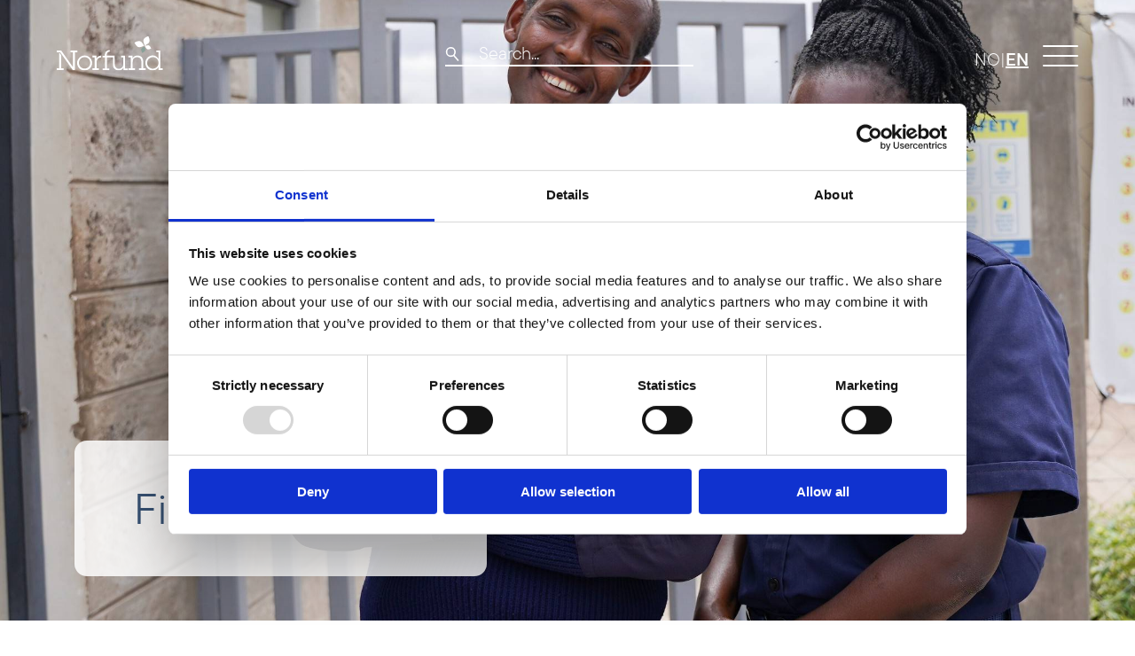

--- FILE ---
content_type: text/html; charset=UTF-8
request_url: https://www.norfund.no/financial-results/
body_size: 15345
content:

<!doctype html>
<html lang="en-US">

<head>
	<meta charset="UTF-8">
	<meta name="viewport" content="width=device-width, initial-scale=1">
	<link rel="profile" href="https://gmpg.org/xfn/11">

	<meta name="msapplication-TileColor" content="#476781"><meta name="theme-color" content="#476781"><meta name="apple-mobile-web-app-title" content="Norfund" /><link rel="icon" type="image/png" href="https://www.norfund.no/wp-content/themes/norfundweb/src/images/favicons/favicon-96x96.png" sizes="96x96" /><link rel="icon" type="image/svg+xml" href="https://www.norfund.no/wp-content/themes/norfundweb/src/images/favicons/favicon.svg" /><link rel="shortcut icon" href="https://www.norfund.no/wp-content/themes/norfundweb/src/images/favicons/favicon.ico" /><link rel="apple-touch-icon" sizes="180x180" href="https://www.norfund.no/wp-content/themes/norfundweb/src/images/favicons/apple-touch-icon.png" /><link rel="manifest" href="https://www.norfund.no/wp-content/themes/norfundweb/src/images/favicons/site.webmanifest" />
	<script type="text/javascript" data-cookieconsent="ignore">
	window.dataLayer = window.dataLayer || [];

	function gtag() {
		dataLayer.push(arguments);
	}

	gtag("consent", "default", {
		ad_personalization: "denied",
		ad_storage: "denied",
		ad_user_data: "denied",
		analytics_storage: "denied",
		functionality_storage: "denied",
		personalization_storage: "denied",
		security_storage: "granted",
		wait_for_update: 500,
	});
	gtag("set", "ads_data_redaction", true);
	</script>
<script type="text/javascript" data-cookieconsent="ignore">
		(function (w, d, s, l, i) {
		w[l] = w[l] || [];
		w[l].push({'gtm.start': new Date().getTime(), event: 'gtm.js'});
		var f = d.getElementsByTagName(s)[0], j = d.createElement(s), dl = l !== 'dataLayer' ? '&l=' + l : '';
		j.async = true;
		j.src = 'https://www.googletagmanager.com/gtm.js?id=' + i + dl;
		f.parentNode.insertBefore(j, f);
	})(
		window,
		document,
		'script',
		'dataLayer',
		'GTM-MLML2ZZQ'
	);
</script>
<script type="text/javascript"
		id="Cookiebot"
		src="https://consent.cookiebot.com/uc.js"
		data-implementation="wp"
		data-cbid="40be5d97-b5d3-4fd8-848b-ef6d425d4c4a"
						data-culture="EN"
				data-blockingmode="auto"
	></script>
<title>Financial results &#x2d; Norfund</title>
	<style>img:is([sizes="auto" i], [sizes^="auto," i]) { contain-intrinsic-size: 3000px 1500px }</style>
	<link rel="alternate" hreflang="en" href="https://www.norfund.no/financial-results/" />
<link rel="alternate" hreflang="no" href="https://www.norfund.no/no/financial-results/" />
<link rel="alternate" hreflang="x-default" href="https://www.norfund.no/financial-results/" />

<!-- The SEO Framework by Sybre Waaijer -->
<meta name="robots" content="max-snippet:-1,max-image-preview:large,max-video-preview:-1" />
<link rel="canonical" href="https://www.norfund.no/financial-results/" />
<meta name="description" content="Norfund enhance profitability and development effects through active ownership and business development support." />
<meta name="theme-color" content="#375172" />
<meta property="og:type" content="website" />
<meta property="og:locale" content="en_US" />
<meta property="og:site_name" content="Norfund" />
<meta property="og:title" content="Financial results" />
<meta property="og:description" content="Norfund enhance profitability and development effects through active ownership and business development support." />
<meta property="og:url" content="https://www.norfund.no/financial-results/" />
<meta property="og:image" content="https://www.norfund.no/wp-content/uploads/2025/10/rtgr.jpg" />
<meta name="twitter:card" content="summary_large_image" />
<meta name="twitter:title" content="Financial results" />
<meta name="twitter:description" content="Norfund enhance profitability and development effects through active ownership and business development support." />
<meta name="twitter:image" content="https://www.norfund.no/wp-content/uploads/2025/10/rtgr.jpg" />
<script type="application/ld+json">{"@context":"https://schema.org","@graph":[{"@type":"WebSite","@id":"https://www.norfund.no/#/schema/WebSite","url":"https://www.norfund.no/","name":"Norfund","description":"The Norwegian Investment Fund for Developing Countries","inLanguage":"en-US","potentialAction":{"@type":"SearchAction","target":{"@type":"EntryPoint","urlTemplate":"https://www.norfund.no/search/{search_term_string}/"},"query-input":"required name=search_term_string"},"publisher":{"@type":"Organization","@id":"https://www.norfund.no/#/schema/Organization","name":"Norfund","url":"https://www.norfund.no/","logo":{"@type":"ImageObject","url":"https://www.norfund.no/wp-content/uploads/2025/11/cropped-Fav_icon.png","contentUrl":"https://www.norfund.no/wp-content/uploads/2025/11/cropped-Fav_icon.png","width":512,"height":512,"contentSize":"6098"}}},{"@type":"WebPage","@id":"https://www.norfund.no/financial-results/","url":"https://www.norfund.no/financial-results/","name":"Financial results &#x2d; Norfund","description":"Norfund enhance profitability and development effects through active ownership and business development support.","inLanguage":"en-US","isPartOf":{"@id":"https://www.norfund.no/#/schema/WebSite"},"breadcrumb":{"@type":"BreadcrumbList","@id":"https://www.norfund.no/#/schema/BreadcrumbList","itemListElement":[{"@type":"ListItem","position":1,"item":"https://www.norfund.no/","name":"Norfund"},{"@type":"ListItem","position":2,"name":"Financial results"}]},"potentialAction":{"@type":"ReadAction","target":"https://www.norfund.no/financial-results/"}}]}</script>
<!-- / The SEO Framework by Sybre Waaijer | 6.36ms meta | 0.89ms boot -->

<link rel="alternate" type="application/rss+xml" title="Norfund &raquo; Feed" href="https://www.norfund.no/feed/" />
<link rel="alternate" type="application/rss+xml" title="Norfund &raquo; Comments Feed" href="https://www.norfund.no/comments/feed/" />
<script type="text/javascript">
/* <![CDATA[ */
window._wpemojiSettings = {"baseUrl":"https:\/\/s.w.org\/images\/core\/emoji\/16.0.1\/72x72\/","ext":".png","svgUrl":"https:\/\/s.w.org\/images\/core\/emoji\/16.0.1\/svg\/","svgExt":".svg","source":{"concatemoji":"https:\/\/www.norfund.no\/wp-includes\/js\/wp-emoji-release.min.js?ver=6.8.3"}};
/*! This file is auto-generated */
!function(s,n){var o,i,e;function c(e){try{var t={supportTests:e,timestamp:(new Date).valueOf()};sessionStorage.setItem(o,JSON.stringify(t))}catch(e){}}function p(e,t,n){e.clearRect(0,0,e.canvas.width,e.canvas.height),e.fillText(t,0,0);var t=new Uint32Array(e.getImageData(0,0,e.canvas.width,e.canvas.height).data),a=(e.clearRect(0,0,e.canvas.width,e.canvas.height),e.fillText(n,0,0),new Uint32Array(e.getImageData(0,0,e.canvas.width,e.canvas.height).data));return t.every(function(e,t){return e===a[t]})}function u(e,t){e.clearRect(0,0,e.canvas.width,e.canvas.height),e.fillText(t,0,0);for(var n=e.getImageData(16,16,1,1),a=0;a<n.data.length;a++)if(0!==n.data[a])return!1;return!0}function f(e,t,n,a){switch(t){case"flag":return n(e,"\ud83c\udff3\ufe0f\u200d\u26a7\ufe0f","\ud83c\udff3\ufe0f\u200b\u26a7\ufe0f")?!1:!n(e,"\ud83c\udde8\ud83c\uddf6","\ud83c\udde8\u200b\ud83c\uddf6")&&!n(e,"\ud83c\udff4\udb40\udc67\udb40\udc62\udb40\udc65\udb40\udc6e\udb40\udc67\udb40\udc7f","\ud83c\udff4\u200b\udb40\udc67\u200b\udb40\udc62\u200b\udb40\udc65\u200b\udb40\udc6e\u200b\udb40\udc67\u200b\udb40\udc7f");case"emoji":return!a(e,"\ud83e\udedf")}return!1}function g(e,t,n,a){var r="undefined"!=typeof WorkerGlobalScope&&self instanceof WorkerGlobalScope?new OffscreenCanvas(300,150):s.createElement("canvas"),o=r.getContext("2d",{willReadFrequently:!0}),i=(o.textBaseline="top",o.font="600 32px Arial",{});return e.forEach(function(e){i[e]=t(o,e,n,a)}),i}function t(e){var t=s.createElement("script");t.src=e,t.defer=!0,s.head.appendChild(t)}"undefined"!=typeof Promise&&(o="wpEmojiSettingsSupports",i=["flag","emoji"],n.supports={everything:!0,everythingExceptFlag:!0},e=new Promise(function(e){s.addEventListener("DOMContentLoaded",e,{once:!0})}),new Promise(function(t){var n=function(){try{var e=JSON.parse(sessionStorage.getItem(o));if("object"==typeof e&&"number"==typeof e.timestamp&&(new Date).valueOf()<e.timestamp+604800&&"object"==typeof e.supportTests)return e.supportTests}catch(e){}return null}();if(!n){if("undefined"!=typeof Worker&&"undefined"!=typeof OffscreenCanvas&&"undefined"!=typeof URL&&URL.createObjectURL&&"undefined"!=typeof Blob)try{var e="postMessage("+g.toString()+"("+[JSON.stringify(i),f.toString(),p.toString(),u.toString()].join(",")+"));",a=new Blob([e],{type:"text/javascript"}),r=new Worker(URL.createObjectURL(a),{name:"wpTestEmojiSupports"});return void(r.onmessage=function(e){c(n=e.data),r.terminate(),t(n)})}catch(e){}c(n=g(i,f,p,u))}t(n)}).then(function(e){for(var t in e)n.supports[t]=e[t],n.supports.everything=n.supports.everything&&n.supports[t],"flag"!==t&&(n.supports.everythingExceptFlag=n.supports.everythingExceptFlag&&n.supports[t]);n.supports.everythingExceptFlag=n.supports.everythingExceptFlag&&!n.supports.flag,n.DOMReady=!1,n.readyCallback=function(){n.DOMReady=!0}}).then(function(){return e}).then(function(){var e;n.supports.everything||(n.readyCallback(),(e=n.source||{}).concatemoji?t(e.concatemoji):e.wpemoji&&e.twemoji&&(t(e.twemoji),t(e.wpemoji)))}))}((window,document),window._wpemojiSettings);
/* ]]> */
</script>
<style id='wp-emoji-styles-inline-css' type='text/css'>

	img.wp-smiley, img.emoji {
		display: inline !important;
		border: none !important;
		box-shadow: none !important;
		height: 1em !important;
		width: 1em !important;
		margin: 0 0.07em !important;
		vertical-align: -0.1em !important;
		background: none !important;
		padding: 0 !important;
	}
</style>
<link rel='stylesheet' id='wp-block-library-css' href='https://www.norfund.no/wp-includes/css/dist/block-library/style.min.css?ver=6.8.3' type='text/css' media='all' />
<style id='safe-svg-svg-icon-style-inline-css' type='text/css'>
.safe-svg-cover{text-align:center}.safe-svg-cover .safe-svg-inside{display:inline-block;max-width:100%}.safe-svg-cover svg{fill:currentColor;height:100%;max-height:100%;max-width:100%;width:100%}

</style>
<style id='filebird-block-filebird-gallery-style-inline-css' type='text/css'>
ul.filebird-block-filebird-gallery{margin:auto!important;padding:0!important;width:100%}ul.filebird-block-filebird-gallery.layout-grid{display:grid;grid-gap:20px;align-items:stretch;grid-template-columns:repeat(var(--columns),1fr);justify-items:stretch}ul.filebird-block-filebird-gallery.layout-grid li img{border:1px solid #ccc;box-shadow:2px 2px 6px 0 rgba(0,0,0,.3);height:100%;max-width:100%;-o-object-fit:cover;object-fit:cover;width:100%}ul.filebird-block-filebird-gallery.layout-masonry{-moz-column-count:var(--columns);-moz-column-gap:var(--space);column-gap:var(--space);-moz-column-width:var(--min-width);columns:var(--min-width) var(--columns);display:block;overflow:auto}ul.filebird-block-filebird-gallery.layout-masonry li{margin-bottom:var(--space)}ul.filebird-block-filebird-gallery li{list-style:none}ul.filebird-block-filebird-gallery li figure{height:100%;margin:0;padding:0;position:relative;width:100%}ul.filebird-block-filebird-gallery li figure figcaption{background:linear-gradient(0deg,rgba(0,0,0,.7),rgba(0,0,0,.3) 70%,transparent);bottom:0;box-sizing:border-box;color:#fff;font-size:.8em;margin:0;max-height:100%;overflow:auto;padding:3em .77em .7em;position:absolute;text-align:center;width:100%;z-index:2}ul.filebird-block-filebird-gallery li figure figcaption a{color:inherit}

</style>
<style id='global-styles-inline-css' type='text/css'>
:root{--wp--preset--aspect-ratio--square: 1;--wp--preset--aspect-ratio--4-3: 4/3;--wp--preset--aspect-ratio--3-4: 3/4;--wp--preset--aspect-ratio--3-2: 3/2;--wp--preset--aspect-ratio--2-3: 2/3;--wp--preset--aspect-ratio--16-9: 16/9;--wp--preset--aspect-ratio--9-16: 9/16;--wp--preset--color--black: #000000;--wp--preset--color--cyan-bluish-gray: #abb8c3;--wp--preset--color--white: #ffffff;--wp--preset--color--pale-pink: #f78da7;--wp--preset--color--vivid-red: #cf2e2e;--wp--preset--color--luminous-vivid-orange: #ff6900;--wp--preset--color--luminous-vivid-amber: #fcb900;--wp--preset--color--light-green-cyan: #7bdcb5;--wp--preset--color--vivid-green-cyan: #00d084;--wp--preset--color--pale-cyan-blue: #8ed1fc;--wp--preset--color--vivid-cyan-blue: #0693e3;--wp--preset--color--vivid-purple: #9b51e0;--wp--preset--color--grey: #EDEDED;--wp--preset--color--teal: #27CCC7;--wp--preset--color--teal-light: #DFF2EE;--wp--preset--color--teal-dark: #08404D;--wp--preset--color--pink: #ED5A6C;--wp--preset--color--pink-light: #F4DFE4;--wp--preset--gradient--vivid-cyan-blue-to-vivid-purple: linear-gradient(135deg,rgba(6,147,227,1) 0%,rgb(155,81,224) 100%);--wp--preset--gradient--light-green-cyan-to-vivid-green-cyan: linear-gradient(135deg,rgb(122,220,180) 0%,rgb(0,208,130) 100%);--wp--preset--gradient--luminous-vivid-amber-to-luminous-vivid-orange: linear-gradient(135deg,rgba(252,185,0,1) 0%,rgba(255,105,0,1) 100%);--wp--preset--gradient--luminous-vivid-orange-to-vivid-red: linear-gradient(135deg,rgba(255,105,0,1) 0%,rgb(207,46,46) 100%);--wp--preset--gradient--very-light-gray-to-cyan-bluish-gray: linear-gradient(135deg,rgb(238,238,238) 0%,rgb(169,184,195) 100%);--wp--preset--gradient--cool-to-warm-spectrum: linear-gradient(135deg,rgb(74,234,220) 0%,rgb(151,120,209) 20%,rgb(207,42,186) 40%,rgb(238,44,130) 60%,rgb(251,105,98) 80%,rgb(254,248,76) 100%);--wp--preset--gradient--blush-light-purple: linear-gradient(135deg,rgb(255,206,236) 0%,rgb(152,150,240) 100%);--wp--preset--gradient--blush-bordeaux: linear-gradient(135deg,rgb(254,205,165) 0%,rgb(254,45,45) 50%,rgb(107,0,62) 100%);--wp--preset--gradient--luminous-dusk: linear-gradient(135deg,rgb(255,203,112) 0%,rgb(199,81,192) 50%,rgb(65,88,208) 100%);--wp--preset--gradient--pale-ocean: linear-gradient(135deg,rgb(255,245,203) 0%,rgb(182,227,212) 50%,rgb(51,167,181) 100%);--wp--preset--gradient--electric-grass: linear-gradient(135deg,rgb(202,248,128) 0%,rgb(113,206,126) 100%);--wp--preset--gradient--midnight: linear-gradient(135deg,rgb(2,3,129) 0%,rgb(40,116,252) 100%);--wp--preset--font-size--small: 13px;--wp--preset--font-size--medium: 20px;--wp--preset--font-size--large: 36px;--wp--preset--font-size--x-large: 42px;--wp--preset--spacing--20: 0.44rem;--wp--preset--spacing--30: 0.67rem;--wp--preset--spacing--40: 1rem;--wp--preset--spacing--50: 1.5rem;--wp--preset--spacing--60: 2.25rem;--wp--preset--spacing--70: 3.38rem;--wp--preset--spacing--80: 5.06rem;--wp--preset--shadow--natural: 6px 6px 9px rgba(0, 0, 0, 0.2);--wp--preset--shadow--deep: 12px 12px 50px rgba(0, 0, 0, 0.4);--wp--preset--shadow--sharp: 6px 6px 0px rgba(0, 0, 0, 0.2);--wp--preset--shadow--outlined: 6px 6px 0px -3px rgba(255, 255, 255, 1), 6px 6px rgba(0, 0, 0, 1);--wp--preset--shadow--crisp: 6px 6px 0px rgba(0, 0, 0, 1);}:root { --wp--style--global--content-size: 900px;--wp--style--global--wide-size: 900px; }:where(body) { margin: 0; }.wp-site-blocks > .alignleft { float: left; margin-right: 2em; }.wp-site-blocks > .alignright { float: right; margin-left: 2em; }.wp-site-blocks > .aligncenter { justify-content: center; margin-left: auto; margin-right: auto; }:where(.wp-site-blocks) > * { margin-block-start: 24px; margin-block-end: 0; }:where(.wp-site-blocks) > :first-child { margin-block-start: 0; }:where(.wp-site-blocks) > :last-child { margin-block-end: 0; }:root { --wp--style--block-gap: 24px; }:root :where(.is-layout-flow) > :first-child{margin-block-start: 0;}:root :where(.is-layout-flow) > :last-child{margin-block-end: 0;}:root :where(.is-layout-flow) > *{margin-block-start: 24px;margin-block-end: 0;}:root :where(.is-layout-constrained) > :first-child{margin-block-start: 0;}:root :where(.is-layout-constrained) > :last-child{margin-block-end: 0;}:root :where(.is-layout-constrained) > *{margin-block-start: 24px;margin-block-end: 0;}:root :where(.is-layout-flex){gap: 24px;}:root :where(.is-layout-grid){gap: 24px;}.is-layout-flow > .alignleft{float: left;margin-inline-start: 0;margin-inline-end: 2em;}.is-layout-flow > .alignright{float: right;margin-inline-start: 2em;margin-inline-end: 0;}.is-layout-flow > .aligncenter{margin-left: auto !important;margin-right: auto !important;}.is-layout-constrained > .alignleft{float: left;margin-inline-start: 0;margin-inline-end: 2em;}.is-layout-constrained > .alignright{float: right;margin-inline-start: 2em;margin-inline-end: 0;}.is-layout-constrained > .aligncenter{margin-left: auto !important;margin-right: auto !important;}.is-layout-constrained > :where(:not(.alignleft):not(.alignright):not(.alignfull)){max-width: var(--wp--style--global--content-size);margin-left: auto !important;margin-right: auto !important;}.is-layout-constrained > .alignwide{max-width: var(--wp--style--global--wide-size);}body .is-layout-flex{display: flex;}.is-layout-flex{flex-wrap: wrap;align-items: center;}.is-layout-flex > :is(*, div){margin: 0;}body .is-layout-grid{display: grid;}.is-layout-grid > :is(*, div){margin: 0;}body{padding-top: 0px;padding-right: 0px;padding-bottom: 0px;padding-left: 0px;}a:where(:not(.wp-element-button)){text-decoration: underline;}:root :where(.wp-element-button, .wp-block-button__link){background-color: #32373c;border-width: 0;color: #fff;font-family: inherit;font-size: inherit;line-height: inherit;padding: calc(0.667em + 2px) calc(1.333em + 2px);text-decoration: none;}.has-black-color{color: var(--wp--preset--color--black) !important;}.has-cyan-bluish-gray-color{color: var(--wp--preset--color--cyan-bluish-gray) !important;}.has-white-color{color: var(--wp--preset--color--white) !important;}.has-pale-pink-color{color: var(--wp--preset--color--pale-pink) !important;}.has-vivid-red-color{color: var(--wp--preset--color--vivid-red) !important;}.has-luminous-vivid-orange-color{color: var(--wp--preset--color--luminous-vivid-orange) !important;}.has-luminous-vivid-amber-color{color: var(--wp--preset--color--luminous-vivid-amber) !important;}.has-light-green-cyan-color{color: var(--wp--preset--color--light-green-cyan) !important;}.has-vivid-green-cyan-color{color: var(--wp--preset--color--vivid-green-cyan) !important;}.has-pale-cyan-blue-color{color: var(--wp--preset--color--pale-cyan-blue) !important;}.has-vivid-cyan-blue-color{color: var(--wp--preset--color--vivid-cyan-blue) !important;}.has-vivid-purple-color{color: var(--wp--preset--color--vivid-purple) !important;}.has-grey-color{color: var(--wp--preset--color--grey) !important;}.has-teal-color{color: var(--wp--preset--color--teal) !important;}.has-teal-light-color{color: var(--wp--preset--color--teal-light) !important;}.has-teal-dark-color{color: var(--wp--preset--color--teal-dark) !important;}.has-pink-color{color: var(--wp--preset--color--pink) !important;}.has-pink-light-color{color: var(--wp--preset--color--pink-light) !important;}.has-black-background-color{background-color: var(--wp--preset--color--black) !important;}.has-cyan-bluish-gray-background-color{background-color: var(--wp--preset--color--cyan-bluish-gray) !important;}.has-white-background-color{background-color: var(--wp--preset--color--white) !important;}.has-pale-pink-background-color{background-color: var(--wp--preset--color--pale-pink) !important;}.has-vivid-red-background-color{background-color: var(--wp--preset--color--vivid-red) !important;}.has-luminous-vivid-orange-background-color{background-color: var(--wp--preset--color--luminous-vivid-orange) !important;}.has-luminous-vivid-amber-background-color{background-color: var(--wp--preset--color--luminous-vivid-amber) !important;}.has-light-green-cyan-background-color{background-color: var(--wp--preset--color--light-green-cyan) !important;}.has-vivid-green-cyan-background-color{background-color: var(--wp--preset--color--vivid-green-cyan) !important;}.has-pale-cyan-blue-background-color{background-color: var(--wp--preset--color--pale-cyan-blue) !important;}.has-vivid-cyan-blue-background-color{background-color: var(--wp--preset--color--vivid-cyan-blue) !important;}.has-vivid-purple-background-color{background-color: var(--wp--preset--color--vivid-purple) !important;}.has-grey-background-color{background-color: var(--wp--preset--color--grey) !important;}.has-teal-background-color{background-color: var(--wp--preset--color--teal) !important;}.has-teal-light-background-color{background-color: var(--wp--preset--color--teal-light) !important;}.has-teal-dark-background-color{background-color: var(--wp--preset--color--teal-dark) !important;}.has-pink-background-color{background-color: var(--wp--preset--color--pink) !important;}.has-pink-light-background-color{background-color: var(--wp--preset--color--pink-light) !important;}.has-black-border-color{border-color: var(--wp--preset--color--black) !important;}.has-cyan-bluish-gray-border-color{border-color: var(--wp--preset--color--cyan-bluish-gray) !important;}.has-white-border-color{border-color: var(--wp--preset--color--white) !important;}.has-pale-pink-border-color{border-color: var(--wp--preset--color--pale-pink) !important;}.has-vivid-red-border-color{border-color: var(--wp--preset--color--vivid-red) !important;}.has-luminous-vivid-orange-border-color{border-color: var(--wp--preset--color--luminous-vivid-orange) !important;}.has-luminous-vivid-amber-border-color{border-color: var(--wp--preset--color--luminous-vivid-amber) !important;}.has-light-green-cyan-border-color{border-color: var(--wp--preset--color--light-green-cyan) !important;}.has-vivid-green-cyan-border-color{border-color: var(--wp--preset--color--vivid-green-cyan) !important;}.has-pale-cyan-blue-border-color{border-color: var(--wp--preset--color--pale-cyan-blue) !important;}.has-vivid-cyan-blue-border-color{border-color: var(--wp--preset--color--vivid-cyan-blue) !important;}.has-vivid-purple-border-color{border-color: var(--wp--preset--color--vivid-purple) !important;}.has-grey-border-color{border-color: var(--wp--preset--color--grey) !important;}.has-teal-border-color{border-color: var(--wp--preset--color--teal) !important;}.has-teal-light-border-color{border-color: var(--wp--preset--color--teal-light) !important;}.has-teal-dark-border-color{border-color: var(--wp--preset--color--teal-dark) !important;}.has-pink-border-color{border-color: var(--wp--preset--color--pink) !important;}.has-pink-light-border-color{border-color: var(--wp--preset--color--pink-light) !important;}.has-vivid-cyan-blue-to-vivid-purple-gradient-background{background: var(--wp--preset--gradient--vivid-cyan-blue-to-vivid-purple) !important;}.has-light-green-cyan-to-vivid-green-cyan-gradient-background{background: var(--wp--preset--gradient--light-green-cyan-to-vivid-green-cyan) !important;}.has-luminous-vivid-amber-to-luminous-vivid-orange-gradient-background{background: var(--wp--preset--gradient--luminous-vivid-amber-to-luminous-vivid-orange) !important;}.has-luminous-vivid-orange-to-vivid-red-gradient-background{background: var(--wp--preset--gradient--luminous-vivid-orange-to-vivid-red) !important;}.has-very-light-gray-to-cyan-bluish-gray-gradient-background{background: var(--wp--preset--gradient--very-light-gray-to-cyan-bluish-gray) !important;}.has-cool-to-warm-spectrum-gradient-background{background: var(--wp--preset--gradient--cool-to-warm-spectrum) !important;}.has-blush-light-purple-gradient-background{background: var(--wp--preset--gradient--blush-light-purple) !important;}.has-blush-bordeaux-gradient-background{background: var(--wp--preset--gradient--blush-bordeaux) !important;}.has-luminous-dusk-gradient-background{background: var(--wp--preset--gradient--luminous-dusk) !important;}.has-pale-ocean-gradient-background{background: var(--wp--preset--gradient--pale-ocean) !important;}.has-electric-grass-gradient-background{background: var(--wp--preset--gradient--electric-grass) !important;}.has-midnight-gradient-background{background: var(--wp--preset--gradient--midnight) !important;}.has-small-font-size{font-size: var(--wp--preset--font-size--small) !important;}.has-medium-font-size{font-size: var(--wp--preset--font-size--medium) !important;}.has-large-font-size{font-size: var(--wp--preset--font-size--large) !important;}.has-x-large-font-size{font-size: var(--wp--preset--font-size--x-large) !important;}
:root :where(.wp-block-pullquote){font-size: 1.5em;line-height: 1.6;}
</style>
<link rel='stylesheet' id='dashicons-css' href='https://www.norfund.no/wp-includes/css/dashicons.min.css?ver=6.8.3' type='text/css' media='all' />
<link rel='stylesheet' id='main-style-css' href='https://www.norfund.no/wp-content/themes/norfundweb/dist/css/app.css?ver=1765533636' type='text/css' media='all' />
<script type="text/javascript" id="wpml-cookie-js-extra">
/* <![CDATA[ */
var wpml_cookies = {"wp-wpml_current_language":{"value":"en","expires":1,"path":"\/"}};
var wpml_cookies = {"wp-wpml_current_language":{"value":"en","expires":1,"path":"\/"}};
/* ]]> */
</script>
<script type="text/javascript" src="https://www.norfund.no/wp-content/plugins/sitepress-multilingual-cms/res/js/cookies/language-cookie.js?ver=484900" id="wpml-cookie-js" defer="defer" data-wp-strategy="defer"></script>
<link rel="https://api.w.org/" href="https://www.norfund.no/wp-json/" /><link rel="alternate" title="JSON" type="application/json" href="https://www.norfund.no/wp-json/wp/v2/pages/268" /><link rel="EditURI" type="application/rsd+xml" title="RSD" href="https://www.norfund.no/xmlrpc.php?rsd" />
<link rel="alternate" title="oEmbed (JSON)" type="application/json+oembed" href="https://www.norfund.no/wp-json/oembed/1.0/embed?url=https%3A%2F%2Fwww.norfund.no%2Ffinancial-results%2F" />
<link rel="alternate" title="oEmbed (XML)" type="text/xml+oembed" href="https://www.norfund.no/wp-json/oembed/1.0/embed?url=https%3A%2F%2Fwww.norfund.no%2Ffinancial-results%2F&#038;format=xml" />
<meta name="generator" content="WPML ver:4.8.4 stt:1,38;" />
<link rel="icon" href="https://www.norfund.no/wp-content/uploads/2025/11/cropped-Fav_icon-150x150.png" sizes="32x32" />
<link rel="icon" href="https://www.norfund.no/wp-content/uploads/2025/11/cropped-Fav_icon-220x220.png" sizes="192x192" />
<link rel="apple-touch-icon" href="https://www.norfund.no/wp-content/uploads/2025/11/cropped-Fav_icon-220x220.png" />
<meta name="msapplication-TileImage" content="https://www.norfund.no/wp-content/uploads/2025/11/cropped-Fav_icon-300x300.png" />
	
	<script>
	// reload page after cookie accepted	
	CookiebotCallback_OnAccept = () => Cookiebot.changed && document.location.reload();
	</script>
	
</head>


<body class="wp-singular page-template-default page page-id-268 wp-theme-norfundweb">
		<div id="page" class="site">
		<a class="skip-link screen-reader-text" href="#intro-card">Skip to content</a>

		<div id="topbarNavigation">
			<div id="topbar">
	<div class="block-section-wrapper element-width--full topbar-container">
		<div class="left">
			<a href="https://www.norfund.no" class="site-logo" aria-label="Logo" alt="Norfund logo">
				<svg xmlns="http://www.w3.org/2000/svg" width="191" height="62" viewBox="0 0 191 62" fill="none">
  <g clip-path="url(#clip0_1589_3267)">
    <path d="M155.899 19.7617H155.641L155.125 20.1492C153.705 21.0534 152.157 22.3451 151.77 23.6367C151.77 24.0242 151.641 24.4117 151.641 24.7992C151.641 25.9617 152.028 27.2534 152.544 28.2867L152.931 29.0617L153.576 30.4826L154.996 29.7076L155.641 29.3201C157.061 28.4159 158.48 27.1242 158.868 25.9617C158.868 25.5742 158.997 25.1867 158.997 24.7992C158.997 23.5076 158.61 22.3451 158.093 21.1826L157.835 20.6659V20.4076C157.706 20.4076 157.706 20.4076 157.706 20.4076C157.706 20.1492 157.448 20.0201 157.319 19.8909C157.19 19.8909 156.932 19.7617 156.674 19.7617C156.416 19.7617 156.158 19.7617 155.899 20.0201V19.7617Z" fill="#89A199"/>
    <path d="M149.441 9.43021C148.925 9.30104 148.28 9.17188 147.764 9.17188C145.957 9.17188 144.15 9.68854 142.601 10.4635L141.569 10.9802L139.375 12.0135L140.666 14.2094L141.311 15.2427C142.601 17.3094 144.537 19.5052 146.473 20.0219C146.989 20.151 147.634 20.2802 148.151 20.2802C149.957 20.2802 151.893 19.7635 153.571 18.9885L154.345 18.601L155.507 18.0844C155.507 18.0844 155.636 18.0844 155.765 18.0844C156.152 17.9552 156.41 17.826 156.797 17.826L154.991 14.5969C153.7 12.5302 151.764 10.2052 149.828 9.68854" fill="white"/>
    <path d="M165.445 17.0497C164.929 16.9206 164.542 16.7914 164.025 16.7914C162.993 16.7914 161.831 17.0497 160.799 17.4372C160.67 17.4372 160.412 17.4372 160.283 17.4372H160.025C160.025 17.4372 159.896 17.4372 159.767 17.3081C159.767 17.3081 159.638 17.1789 159.638 17.0497V16.7914C159.638 16.6622 159.638 16.5331 159.638 16.4039C159.638 16.4039 159.767 16.1456 159.896 16.1456L161.186 15.3706C163.38 14.2081 165.574 12.3997 166.219 10.5914C166.477 9.94557 166.606 9.17057 166.606 8.39557C166.606 6.71641 166.219 5.03724 165.574 3.35807L165.316 2.58307L164.283 0.128906L161.961 1.29141L161.186 1.67891C158.992 2.84141 156.669 4.64974 155.895 6.58724C155.637 7.23307 155.508 8.00807 155.508 8.78307C155.508 10.4622 155.895 12.0122 156.54 13.5622L156.927 14.7247L157.444 16.1456L159.25 20.0206L159.508 20.5372C160.283 21.9581 161.444 23.5081 162.735 23.8956C163.251 24.0247 163.638 24.1539 164.154 24.1539C165.316 24.1539 166.477 23.8956 167.51 23.5081L168.026 23.2497L169.575 22.6039L168.8 21.0539L168.542 20.5372C167.768 19.1164 166.477 17.4372 165.316 17.0497" fill="white"/>
    <path d="M6.19459 29.4499H0V26.2207H8.00135L28.9081 55.7999V29.579H24.5203V26.3499H36.9095V29.579H32.5216V61.4832H28.9081L8.00135 31.904L6.19459 29.4499Z" fill="white"/>
    <path d="M4.38784 30.7422H5.29122L7.8723 34.3589V57.9964H12.3892V61.2255H0V57.9964H4.38784V30.7422Z" fill="white"/>
    <path fill-rule="evenodd" clip-rule="evenodd" d="M37.5559 43.3995C36.9106 45.0786 36.5234 46.7578 36.5234 48.5661C36.5234 50.3745 36.9106 52.0536 37.5559 53.7328C38.2011 55.412 39.2336 56.8328 40.5241 58.1245C41.8147 59.4161 43.2342 60.3203 44.912 60.9661C46.5897 61.612 48.2674 61.9995 50.0741 61.9995C51.8809 61.9995 53.5586 61.612 55.2363 60.9661C56.914 60.3203 58.3336 59.287 59.6241 57.9953C60.9147 56.7036 61.818 55.2828 62.4633 53.6036C63.1086 51.9245 63.4957 50.2453 63.4957 48.437C63.4957 41.2036 57.4302 35.1328 50.2032 35.1328C48.3964 35.1328 46.7187 35.5203 45.041 36.1661C43.3633 36.812 41.9437 37.8453 40.6532 39.137C39.3626 40.4286 38.3302 41.8495 37.6849 43.5286L37.5559 43.3995ZM58.4626 42.7536C59.6241 44.4328 60.1403 46.3703 60.1403 48.437C60.1403 49.7286 59.8822 51.1495 59.366 52.312C58.8498 53.6036 58.0755 54.637 57.1721 55.6703C56.2687 56.5745 55.1072 57.3495 53.8167 57.8661C52.5261 58.3828 51.2356 58.6411 49.9451 58.6411C47.8802 58.6411 45.9444 57.9953 44.2667 56.962C42.589 55.7995 41.2984 54.2495 40.5241 52.312C39.7498 50.3745 39.4917 48.3078 39.8788 46.3703C40.266 44.4328 41.2984 42.4953 42.718 41.0745C44.1376 39.6536 45.9444 38.6203 48.0093 38.2328C49.9451 37.8453 52.0099 38.1036 53.9457 38.8786C55.7525 39.6536 57.4302 40.9453 58.5917 42.6245L58.4626 42.7536Z" fill="white"/>
    <path d="M71.497 40.6867C72.6585 37.0701 76.0139 35.5201 79.7565 35.3909V38.4909C74.0781 39.0076 71.497 42.3659 71.497 47.7909V58.1242H75.7558V61.2242H63.8828V58.1242H68.1416V38.3617H63.8828V35.2617H71.3679V40.5576L71.497 40.6867Z" fill="white"/>
    <path d="M122.734 58.2539V35.5206H115.249V38.6206H119.508V49.5997C119.508 52.3122 119.508 54.1206 117.701 56.1872C116.926 56.9622 116.152 57.7372 115.12 58.1247C114.087 58.6414 113.055 58.8997 111.893 58.8997C110.732 59.0289 109.57 58.8997 108.409 58.3831C107.376 57.8664 106.344 57.0914 105.699 56.1872C104.15 54.1206 104.021 51.7956 104.021 49.3414V35.3914H89.6961V34.6164C89.6961 32.5497 89.6961 30.7414 91.5028 29.4497C92.5353 28.6747 93.8258 28.1581 95.1163 28.1581V25.3164C92.9224 25.4456 90.7285 25.9622 88.9217 27.5122C86.5988 29.5789 86.4697 32.0331 86.4697 35.0039V35.6497H82.2109V38.7497H86.5988V58.5122H82.2109V61.6122H94.213V58.5122H89.8251V38.7497H100.924V50.8914C100.924 53.9914 101.44 55.7997 102.214 57.2206C103.763 59.8039 107.247 62.2581 110.99 62.2581C112.797 62.2581 114.474 61.8706 116.023 60.9664C117.572 60.0622 118.733 58.7706 119.637 57.2206V61.6122H127.251V58.5122H122.863L122.734 58.2539Z" fill="white"/>
    <path d="M136.278 40.0411C137.827 36.812 141.311 35.1328 144.925 35.1328C148.538 35.1328 152.152 36.6828 153.83 40.0411C154.862 42.1078 155.249 44.4328 155.249 46.7578V58.2536H159.508V61.3536H147.635V58.2536H151.894V47.9203C151.894 45.5953 151.894 43.3995 150.732 41.3328C149.313 38.8786 146.474 38.2328 144.021 38.2328C142.86 38.2328 141.699 38.4911 140.666 38.8786C139.634 39.3953 138.73 40.0411 137.956 40.8161C136.278 42.7536 136.278 44.9495 136.278 47.4036V58.1245H140.537V61.2245H128.664V58.1245H132.923V38.362H128.664V35.262H136.149V39.7828L136.278 40.0411Z" fill="white"/>
    <path fill-rule="evenodd" clip-rule="evenodd" d="M178.35 60.321C180.157 59.2876 181.706 57.7376 182.738 55.8001V61.2251H190.223V58.1251H185.964V26.0918H178.479V29.1918H182.738V41.3335C181.706 39.396 180.157 37.7168 178.35 36.6835C176.414 35.521 174.35 35.0043 172.156 35.0043C165.058 35.0043 158.992 41.2043 158.992 48.4376C158.992 51.021 159.896 53.6043 161.186 55.9293C163.38 59.546 168.155 62.1293 172.156 62.1293C174.35 62.1293 176.414 61.6126 178.221 60.4501L178.35 60.321ZM179.77 41.0751C181.706 43.0126 182.738 45.596 182.738 48.3085C182.738 50.3751 182.222 52.4418 181.06 54.121C179.899 55.8001 178.35 57.221 176.414 57.996C174.479 58.771 172.414 59.0293 170.478 58.6418C168.413 58.2543 166.606 57.221 165.187 55.8001C163.767 54.3793 162.735 52.4418 162.348 50.5043C161.96 48.4376 162.089 46.371 162.993 44.4335C163.767 42.496 165.058 40.946 166.864 39.7835C168.542 38.621 170.607 38.1043 172.672 38.1043C175.382 38.1043 177.963 39.1376 179.899 41.0751H179.77Z" fill="white"/>
  </g>
  <defs>
    <clipPath id="clip0_1589_3267">
      <rect width="191" height="62" fill="white"/>
    </clipPath>
  </defs>
</svg>			</a>

			<a href="https://www.norfund.no" class="site-logo-on-white" aria-label="Logo" alt="Norfund logo">
				<svg id="Layer_1" data-name="Layer 1" xmlns="http://www.w3.org/2000/svg" width="191" height="62"  viewBox="0 0 145.88 47.26">
  <defs>
    <style>
      .cls-1 {
        fill-rule: evenodd;
      }

      .cls-1, .cls-2 {
        fill: #375172;
      }

      .cls-3 {
        fill: #89a199;
      }
    </style>
  </defs>
  <path class="cls-3" d="M119.54,15.04l-.17.09-.37.21c-1.11.58-2,1.51-2.53,2.65-.08.28-.12.57-.12.86.04.92.26,1.83.65,2.67l.26.56.51,1.09,1.04-.6.53-.31c1.08-.58,1.94-1.49,2.45-2.6.08-.28.12-.57.12-.86-.04-.96-.27-1.9-.69-2.76l-.18-.38-.1-.21s-.02-.04-.04-.07c-.11-.31-.4-.52-.74-.52-.21,0-.41.06-.6.16h-.02s-.02.03-.02.03Z"/>
  <path class="cls-2" d="M114.61,7.24c-.43-.13-.87-.19-1.32-.18h0c-1.38.05-2.73.38-3.97.97l-.83.39-1.72.81.95,1.64.45.79c.96,1.6,2.45,3.22,3.91,3.67.42.12.86.18,1.3.18,1.43-.06,2.83-.41,4.12-1.02l.56-.27.93-.44h0c.06-.03.1-.04.2-.09.25-.13.52-.2.8-.23l-1.41-2.42c-.97-1.62-2.49-3.33-3.98-3.78"/>
  <path class="cls-2" d="M126.89,13.02c-.36-.13-.73-.19-1.11-.18-.84.02-1.67.19-2.45.5-.13.04-.26.07-.39.08-.17,0-.33-.06-.45-.18-.12-.12-.19-.28-.18-.45,0-.23.13-.43.32-.55.03-.02,1.03-.59,1.03-.6,1.65-.87,3.36-2.26,3.9-3.69.19-.54.28-1.1.26-1.67-.04-1.3-.3-2.59-.79-3.8l-.23-.58-.76-1.9-1.83.92-.56.28c-1.68.87-3.47,2.28-4.01,3.75-.19.54-.28,1.11-.27,1.68.03,1.25.29,2.49.74,3.65l.34.85.43,1.07,1.37,3,.22.43c.51,1.11,1.37,2.03,2.45,2.6.35.12.73.18,1.1.17.87-.03,1.73-.21,2.54-.53l.39-.16,1.21-.48-.59-1.16-.19-.38c-.52-1.14-1.39-2.08-2.5-2.68"/>
  <path class="cls-2" d="M4.71,22.43H0v-2.47h6.15l16.05,22.5v-20.03h-3.41v-2.47h9.53v2.48h-3.41v24.3h-2.78L6.11,24.34l-1.4-1.91Z"/>
  <path class="cls-2" d="M3.41,23.48h.72l1.98,2.71v18.06h3.45v2.48H0v-2.48h3.41v-20.77Z"/>
  <path class="cls-1" d="M34.33,27.43c-3.85,1.62-6.34,5.4-6.31,9.58.05,5.66,4.65,10.23,10.31,10.24,4.18,0,7.94-2.52,9.54-6.38,1.59-3.86.7-8.3-2.27-11.25-2.97-2.94-7.41-3.81-11.26-2.19ZM38.33,29.14c4.33,0,7.84,3.51,7.84,7.84,0,2.08-.82,4.08-2.29,5.55-1.47,1.47-3.47,2.3-5.55,2.29-4.33,0-7.84-3.51-7.84-7.84s3.51-7.84,7.84-7.84Z"/>
  <path class="cls-2" d="M54.87,31.05c.9-2.74,3.49-3.9,6.3-4.01v2.32c-4.35.38-6.3,2.93-6.3,7.13v7.91h3.3v2.33h-9.08v-2.33h3.3v-15.04h-3.3v-2.32h5.77v4.01Z"/>
  <path class="cls-2" d="M94.13,44.4v-17.36h-5.78v2.33h3.3v8.36c0,2.03-.08,3.45-1.42,5.06-1.12,1.29-2.72,2.06-4.42,2.14-1.84.2-3.64-.6-4.73-2.1-1.2-1.57-1.24-3.34-1.24-5.18v-10.61h-10.99v-.64c.04-1.54.04-2.96,1.39-3.98.79-.6,1.75-.94,2.74-.98v-2.21c-1.72,0-3.39.59-4.72,1.68-1.8,1.61-1.84,3.45-1.91,5.66v.45h-3.3v2.33h3.33v15.04h-3.34v2.32h9.19v-2.32h-3.38v-15.03h8.51v9.22c-.11,1.67.24,3.35,1.01,4.84,1.46,2.31,3.98,3.75,6.71,3.83,2.73.06,5.27-1.42,6.56-3.83v3.3h5.81v-2.32h-3.33Z"/>
  <path class="cls-2" d="M104.44,30.49c1.32-2.4,3.87-3.86,6.6-3.79,2.21,0,5.51,1.2,6.79,3.79.75,1.61,1.12,3.36,1.09,5.14v8.78h3.3v2.32h-9.08v-2.32h3.3v-7.88c.15-1.72-.18-3.44-.94-4.99-1.05-1.84-3.26-2.4-5.14-2.4-1.76,0-3.44.75-4.61,2.06-1.28,1.5-1.31,3.19-1.31,5.03v8.18h3.3v2.32h-9.08v-2.32h3.3v-15.04h-3.3v-2.32h5.77v3.45Z"/>
  <path class="cls-1" d="M132.04,47.25c3.34.02,6.43-1.77,8.06-4.69v4.16h5.77v-2.32h-3.3v-24.45h-5.77v2.32h3.3v9.3c-1.59-3.03-4.75-4.92-8.18-4.88-5.56.12-10.01,4.64-10.05,10.2.06,2.01.65,3.97,1.73,5.66,1.91,2.81,5.04,4.55,8.44,4.69ZM132.31,29.06c4.34,0,7.86,3.5,7.88,7.84.04,3.22-1.88,6.15-4.84,7.4s-6.4.59-8.68-1.68c-2.28-2.27-2.97-5.7-1.73-8.67,1.24-2.97,4.15-4.9,7.38-4.88Z"/>
</svg>			</a>
			<div class="menu-container">
							</div>
		</div>
		<div class="middle">

<form role="search" method="get" class="searchform" id="searchform" action="https://www.norfund.no/">
    <div class="search-inner">
        <label class="screen-reader-text" for="s">Search for:</label>
        <input type="search" class="search-field" placeholder="Search..." value="" name="s" />
        <input type="submit" id="searchsubmit" class="search-submit" value="Search" />
    </div>
</form></div>

		<div class="right">
			<ul class="wpml-language-switcher"><li id="lang-no"><a href="https://www.norfund.no/no/financial-results/">NO</a></li> | <li class="active" id="lang-en">EN</li></ul>			<div id="toggle-menu">
				<div class="menu-icon-text" data-text-close="Close" data-text-open="Meny">Meny</div>
				<button class="hamburger hamburger--spin" type="button" aria-label="Menu" aria-controls="main-menu">
					<span class="hamburger-box">
						<span class="hamburger-inner"></span>
					</span>
				</button>
			</div>
		</div>

	</div>
</div>			<nav id="main-menu" aria-hidden="true">
	<div class="menu-column">
					<div class="menu-item">
				<div class="menu-header">
					<a href="#">Our investments</a>
					<img class="upicon" src="https://www.norfund.no/wp-content/themes/norfundweb/src/images/icons/arrow-accordian-up.svg" alt="up icon">
				</div>

									<div class="submenu">
													<a href="https://www.norfund.no/investment-overview/" class="">Investment overview</a>
													<a href="https://www.norfund.no/renewable-energy/" class="">Renewable Energy</a>
													<a href="https://www.norfund.no/financial-inclusion/" class="">Financial Inclusion</a>
													<a href="https://www.norfund.no/scalable-entreprises/" class="">Scalable Entreprises</a>
													<a href="https://www.norfund.no/green-infrastructure/" class="">Green Infrastructure</a>
											</div>
							</div>
					<div class="menu-item">
				<div class="menu-header">
					<a href="#">Our work</a>
					<img class="upicon" src="https://www.norfund.no/wp-content/themes/norfundweb/src/images/icons/arrow-accordian-up.svg" alt="up icon">
				</div>

									<div class="submenu">
													<a href="https://www.norfund.no/about-norfund/" class="">About Norfund</a>
													<a href="https://www.norfund.no/responsible-investor/" class="">Responsible investor</a>
													<a href="https://www.norfund.no/climate-investment-fund/" class="">Climate Investment Fund</a>
													<a href="https://www.norfund.no/ukraine-investment-fund/" class="">Ukraine Investment Fund</a>
											</div>
							</div>
					<div class="menu-item">
				<div class="menu-header">
					<a href="#">Our results</a>
					<img class="upicon" src="https://www.norfund.no/wp-content/themes/norfundweb/src/images/icons/arrow-accordian-up.svg" alt="up icon">
				</div>

									<div class="submenu">
													<a href="https://www.norfund.no/impact/" class="">Impact</a>
													<a href="https://www.norfund.no/investment-stories/" class="">Investment stories</a>
													<a href="https://www.norfund.no/financial-results/" class="current-selected-menu">Financial results</a>
													<a href="https://www.norfund.no/publication/" class="">Publications</a>
											</div>
							</div>
					<div class="menu-item">
				<div class="menu-header">
					<a href="#">Our people</a>
					<img class="upicon" src="https://www.norfund.no/wp-content/themes/norfundweb/src/images/icons/arrow-accordian-up.svg" alt="up icon">
				</div>

									<div class="submenu">
													<a href="https://www.norfund.no/organization/" class="">Organisation</a>
													<a href="https://www.norfund.no/career-and-culture/" class="">Career and culture</a>
													<a href="https://www.norfund.no/transparency/" class="">Transparency</a>
													<a href="https://www.norfund.no/contact-us/" class="">Contact us</a>
											</div>
							</div>
			</div>


	<div class="mobile-language-switch">
		<ul class="wpml-language-switcher"><li id="lang-no"><a href="https://www.norfund.no/no/financial-results/">NO</a></li> | <li class="active" id="lang-en">EN</li></ul>
		<div class="mobile-search-option">

<form role="search" method="get" class="searchform" id="searchform" action="https://www.norfund.no/">
    <div class="search-inner">
        <label class="screen-reader-text" for="s">Search for:</label>
        <input type="search" class="search-field" placeholder="Search..." value="" name="s" />
        <input type="submit" id="searchsubmit" class="search-submit" value="Search" />
    </div>
</form></div>
	</div>

</nav>		</div>
	<main id="primary" class="site-main">
			<article id="post-268" class="post-268 page type-page status-publish hentry">
	<div class="entry-content">
		
<section id="acf-subpage-hero-block_9e8c90b7067c81c2f8605b6bdd711433" class="block-section subpage-hero banner-margin wp-block-acf-subpage-hero">

	
					<div class="image-wrapper" style="background-image: url(https://www.norfund.no/wp-content/uploads/2025/10/52851219728_77f55861f7_k_compressed.jpg); background-position: center calc(50% + 300px);"></div>
		
		
		
	

	
		<div class="block-section-wrapper element-width--full ">
			<div class="hero-content-with-backgound" data-aos="fade-up" data-aos-duration="500" data-aos-delay="200">

									<div class="hero-title " tabindex="0">
						<h2 class="heading-size-large">Financial results</h2>
					</div>
				
				
			</div>
		</div>
	
</section>

<section id="acf-article-block_99ce7b72fdbc8971c1199785425556c5" class="block-section article wp-block-acf-article">
	<div class="block-section-wrapper element-width--wide" data-aos="fade-up" data-aos-duration="500" data-aos-delay="300">
		<div class="acf-innerblocks-container">

<h3 class="wp-block-heading heading-size-normal">Profitability is essential for the creation of sustainable jobs and lasting development effects.</h3>



<p>Norfund enhance profitability and development effects through active ownership and&nbsp;business&nbsp;development support.</p>

</div>
	</div>
</section>


<section id="acf-buttons-group-block_abc2c8fd534f12d7d24d8e7de5a0d211" class="block-section buttons-group wp-block-acf-buttons-group">
	<div class="block-section-wrapper element-width--medium">

					<header>
				<h1 class="heading-size-small">Read about our latest financial results in our annual report</h1>
			</header>
		
				<div class="buttons-grid ">
			
				
					<a href="https://www.norfund.no/annualreport-2024/development-mandate/financial-results/" class="button-item" target="_blank">
						<div class="button-content">
															<h2 class="heading-size-small">Development mandate</h2>
																						<p>Financial results</p>
													</div>
						<i class="icon icon-arrow-box"></i>
					</a>
							
				
					<a href="https://www.norfund.no/annualreport-2024/climate-mandate/financial-results-climate-mandate/" class="button-item" target="_blank">
						<div class="button-content">
															<h2 class="heading-size-small">Climate mandate</h2>
																						<p>Financial results</p>
													</div>
						<i class="icon icon-arrow-box"></i>
					</a>
									</div>
		

	</div>
</section>



<section id="acf-key-figures-block_92df4668a141e71a7248ef3829589d97" class="block-section key-figures wp-block-acf-key-figures">
	<div class="block-section-wrapper element-width--full">
		<div class="section_title">
							<h2 class="heading-size-large">Financial results </h2>
			
							<h3 class="heading-size-small">Since inception</h3>
					</div>

					<div class="key-figures__grid">
									<div class="key-figures__grid-item size-small height-tall has-green-background-color" data-aos="fade-up" data-aos-duration="500" data-aos-delay="200" tabindex="0">
						<div class="key_figures__figure-holder">
							<div class="key_figures__number">
								43.2 							</div>
							<h3 class="title"> BNOK</h3>

															<div class="short-info">
									in total portfolio								</div>
													</div>
					</div>
									<div class="key-figures__grid-item size-medium height-tall has-green-background-color" data-aos="fade-up" data-aos-duration="500" data-aos-delay="400" tabindex="0">
						<div class="key_figures__figure-holder">
							<div class="key_figures__number">
								5.2 %							</div>
							<h3 class="title">internal rate of return</h3>

															<div class="short-info">
									in investment currency (8.7 % in NOK)								</div>
													</div>
					</div>
									<div class="key-figures__grid-item size-small height-short has-green-background-color" data-aos="fade-up" data-aos-duration="500" data-aos-delay="600" tabindex="0">
						<div class="key_figures__figure-holder">
							<div class="key_figures__number">
								245							</div>
							<h3 class="title">direct investees</h3>

													</div>
					</div>
									<div class="key-figures__grid-item size-medium height-short has-green-background-color" data-aos="fade-up" data-aos-duration="500" data-aos-delay="800" tabindex="0">
						<div class="key_figures__figure-holder">
							<div class="key_figures__number">
								1,050							</div>
							<h3 class="title">indirect investees</h3>

													</div>
					</div>
							</div>
			</div>
</section>




<section id="acf-key-figures-block_d0aff8a16e3e8161d7a078c07e9fa3e1" class="block-section key-figures wp-block-acf-key-figures">
	<div class="block-section-wrapper element-width--full">
		<div class="section_title">
							<h2 class="heading-size-large">Financial results</h2>
			
							<h3 class="heading-size-small">in 2024</h3>
					</div>

					<div class="key-figures__grid">
									<div class="key-figures__grid-item size-medium height-tall has-blue-background-color" data-aos="fade-up" data-aos-duration="500" data-aos-delay="200" tabindex="0">
						<div class="key_figures__figure-holder">
							<div class="key_figures__number">
								7.7							</div>
							<h3 class="title">BNOK</h3>

															<div class="short-info">
									new commitments								</div>
													</div>
					</div>
									<div class="key-figures__grid-item size-small height-tall has-blue-background-color" data-aos="fade-up" data-aos-duration="500" data-aos-delay="400" tabindex="0">
						<div class="key_figures__figure-holder">
							<div class="key_figures__number">
								7.8							</div>
							<h3 class="title">BNOK</h3>

															<div class="short-info">
									mobilised private capital								</div>
													</div>
					</div>
									<div class="key-figures__grid-item size-wide height-short has-blue-background-color" data-aos="fade-up" data-aos-duration="500" data-aos-delay="600" tabindex="0">
						<div class="key_figures__figure-holder">
							<div class="key_figures__number">
								1%							</div>
							<h3 class="title">operating costs of committed portfolio</h3>

													</div>
					</div>
							</div>
			</div>
</section>




<figure class="wp-block-image aligncenter size-full"><img fetchpriority="high" decoding="async" width="2048" height="1152" src="https://www.norfund.no/wp-content/uploads/2025/10/rtgr.jpg" alt="" class="wp-image-26978" srcset="https://www.norfund.no/wp-content/uploads/2025/10/rtgr.jpg 2048w, https://www.norfund.no/wp-content/uploads/2025/10/rtgr-300x169.jpg 300w, https://www.norfund.no/wp-content/uploads/2025/10/rtgr-1024x576.jpg 1024w, https://www.norfund.no/wp-content/uploads/2025/10/rtgr-768x432.jpg 768w, https://www.norfund.no/wp-content/uploads/2025/10/rtgr-1536x864.jpg 1536w, https://www.norfund.no/wp-content/uploads/2025/10/rtgr-502x282.jpg 502w, https://www.norfund.no/wp-content/uploads/2025/10/rtgr-397x223.jpg 397w, https://www.norfund.no/wp-content/uploads/2025/10/rtgr-658x370.jpg 658w, https://www.norfund.no/wp-content/uploads/2025/10/rtgr-640x360.jpg 640w, https://www.norfund.no/wp-content/uploads/2025/10/rtgr-110x62.jpg 110w, https://www.norfund.no/wp-content/uploads/2025/10/rtgr-220x124.jpg 220w, https://www.norfund.no/wp-content/uploads/2025/10/rtgr-578x325.jpg 578w, https://www.norfund.no/wp-content/uploads/2025/10/rtgr-533x300.jpg 533w" sizes="(max-width: 2048px) 100vw, 2048px" /></figure>
		<div class="clearfix"></div>
	</div>

	</article>
	</main>
<footer class="site-footer-background">
	
    <section class="menu-prev-next-wrapper">
        <div class="menu-prev-next">
                            <a class="prev-link" href="https://www.norfund.no/investment-stories/">
                    <span class="icon">←</span> Investment stories                </a>
            
                            <a class="next-link" href="https://www.norfund.no/publication/">
                    Publications <span class="icon">→</span>
                </a>
                    </div>
    </section>

<section class="newsletter-block">
	<div class="newsletter-wrapper">
		<div class="block-section-wrapper element-width--full container">

							<div class="newsletter-text" data-aos="fade-up" data-aos-duration="500" data-aos-delay="200">
					<h3>Get the latest news and insights</h3>
				</div>
			
							<div class="newsletter-form" data-aos="fade-up" data-aos-duration="500" data-aos-delay="400">
					<script>(function() {
	window.mc4wp = window.mc4wp || {
		listeners: [],
		forms: {
			on: function(evt, cb) {
				window.mc4wp.listeners.push(
					{
						event   : evt,
						callback: cb
					}
				);
			}
		}
	}
})();
</script><!-- Mailchimp for WordPress v4.10.8 - https://wordpress.org/plugins/mailchimp-for-wp/ --><form id="mc4wp-form-1" class="mc4wp-form mc4wp-form-27072" method="post" data-id="27072" data-name="Newsletter" ><div class="mc4wp-form-fields"><label>
    <input type="text" name="FNAME" placeholder="Name">
</label>

<label>
	<input type="email" id="email" name="EMAIL" placeholder="E-mail" required>
</label>

<input type="submit" value="Subscribe to newsletter"></div><label style="display: none !important;">Leave this field empty if you're human: <input type="text" name="_mc4wp_honeypot" value="" tabindex="-1" autocomplete="off" /></label><input type="hidden" name="_mc4wp_timestamp" value="1768498954" /><input type="hidden" name="_mc4wp_form_id" value="27072" /><input type="hidden" name="_mc4wp_form_element_id" value="mc4wp-form-1" /><div class="mc4wp-response"></div></form><!-- / Mailchimp for WordPress Plugin -->				</div>
						
		</div>
	</div>
</section>
	<div class="block-section-wrapper element-width--full">
		<div class="footer-social" data-aos="fade-up" data-aos-duration="500" data-aos-delay="500">
												<a role="button" href="https://www.linkedin.com/company/norfund" target="" class="social-icon" aria-label="linkedin">
						<img src="https://www.norfund.no/wp-content/uploads/2025/10/Linkedin.svg" alt="Linkedin" />
					</a>

									<a role="button" href="https://www.youtube.com/@NorfundVideo" target="" class="social-icon" aria-label="youtube">
						<img src="https://www.norfund.no/wp-content/uploads/2025/10/youtube.svg" alt="youtube" />
					</a>

									<a role="button" href="https://bsky.app/profile/norfund.no" target="" class="social-icon" aria-label="bluesky">
						<img src="https://www.norfund.no/wp-content/uploads/2025/10/bluesky-1.svg" alt="bluesky" />
					</a>

							
							<a role="button" class="btn btn-contact" href="https://www.norfund.no/our-people/contact-us/" target="_blank">
					Contact us				</a>
			
		</div>
		<div class="footer-bottom" data-aos="fade-up" data-aos-duration="500" data-aos-delay="800">
			<div class="footer-bottom-left">
				<div class="footer-logo">
					<svg xmlns="http://www.w3.org/2000/svg" width="191" height="62" viewBox="0 0 191 62" fill="none">
  <g clip-path="url(#clip0_1589_3267)">
    <path d="M155.899 19.7617H155.641L155.125 20.1492C153.705 21.0534 152.157 22.3451 151.77 23.6367C151.77 24.0242 151.641 24.4117 151.641 24.7992C151.641 25.9617 152.028 27.2534 152.544 28.2867L152.931 29.0617L153.576 30.4826L154.996 29.7076L155.641 29.3201C157.061 28.4159 158.48 27.1242 158.868 25.9617C158.868 25.5742 158.997 25.1867 158.997 24.7992C158.997 23.5076 158.61 22.3451 158.093 21.1826L157.835 20.6659V20.4076C157.706 20.4076 157.706 20.4076 157.706 20.4076C157.706 20.1492 157.448 20.0201 157.319 19.8909C157.19 19.8909 156.932 19.7617 156.674 19.7617C156.416 19.7617 156.158 19.7617 155.899 20.0201V19.7617Z" fill="#89A199"/>
    <path d="M149.441 9.43021C148.925 9.30104 148.28 9.17188 147.764 9.17188C145.957 9.17188 144.15 9.68854 142.601 10.4635L141.569 10.9802L139.375 12.0135L140.666 14.2094L141.311 15.2427C142.601 17.3094 144.537 19.5052 146.473 20.0219C146.989 20.151 147.634 20.2802 148.151 20.2802C149.957 20.2802 151.893 19.7635 153.571 18.9885L154.345 18.601L155.507 18.0844C155.507 18.0844 155.636 18.0844 155.765 18.0844C156.152 17.9552 156.41 17.826 156.797 17.826L154.991 14.5969C153.7 12.5302 151.764 10.2052 149.828 9.68854" fill="white"/>
    <path d="M165.445 17.0497C164.929 16.9206 164.542 16.7914 164.025 16.7914C162.993 16.7914 161.831 17.0497 160.799 17.4372C160.67 17.4372 160.412 17.4372 160.283 17.4372H160.025C160.025 17.4372 159.896 17.4372 159.767 17.3081C159.767 17.3081 159.638 17.1789 159.638 17.0497V16.7914C159.638 16.6622 159.638 16.5331 159.638 16.4039C159.638 16.4039 159.767 16.1456 159.896 16.1456L161.186 15.3706C163.38 14.2081 165.574 12.3997 166.219 10.5914C166.477 9.94557 166.606 9.17057 166.606 8.39557C166.606 6.71641 166.219 5.03724 165.574 3.35807L165.316 2.58307L164.283 0.128906L161.961 1.29141L161.186 1.67891C158.992 2.84141 156.669 4.64974 155.895 6.58724C155.637 7.23307 155.508 8.00807 155.508 8.78307C155.508 10.4622 155.895 12.0122 156.54 13.5622L156.927 14.7247L157.444 16.1456L159.25 20.0206L159.508 20.5372C160.283 21.9581 161.444 23.5081 162.735 23.8956C163.251 24.0247 163.638 24.1539 164.154 24.1539C165.316 24.1539 166.477 23.8956 167.51 23.5081L168.026 23.2497L169.575 22.6039L168.8 21.0539L168.542 20.5372C167.768 19.1164 166.477 17.4372 165.316 17.0497" fill="white"/>
    <path d="M6.19459 29.4499H0V26.2207H8.00135L28.9081 55.7999V29.579H24.5203V26.3499H36.9095V29.579H32.5216V61.4832H28.9081L8.00135 31.904L6.19459 29.4499Z" fill="white"/>
    <path d="M4.38784 30.7422H5.29122L7.8723 34.3589V57.9964H12.3892V61.2255H0V57.9964H4.38784V30.7422Z" fill="white"/>
    <path fill-rule="evenodd" clip-rule="evenodd" d="M37.5559 43.3995C36.9106 45.0786 36.5234 46.7578 36.5234 48.5661C36.5234 50.3745 36.9106 52.0536 37.5559 53.7328C38.2011 55.412 39.2336 56.8328 40.5241 58.1245C41.8147 59.4161 43.2342 60.3203 44.912 60.9661C46.5897 61.612 48.2674 61.9995 50.0741 61.9995C51.8809 61.9995 53.5586 61.612 55.2363 60.9661C56.914 60.3203 58.3336 59.287 59.6241 57.9953C60.9147 56.7036 61.818 55.2828 62.4633 53.6036C63.1086 51.9245 63.4957 50.2453 63.4957 48.437C63.4957 41.2036 57.4302 35.1328 50.2032 35.1328C48.3964 35.1328 46.7187 35.5203 45.041 36.1661C43.3633 36.812 41.9437 37.8453 40.6532 39.137C39.3626 40.4286 38.3302 41.8495 37.6849 43.5286L37.5559 43.3995ZM58.4626 42.7536C59.6241 44.4328 60.1403 46.3703 60.1403 48.437C60.1403 49.7286 59.8822 51.1495 59.366 52.312C58.8498 53.6036 58.0755 54.637 57.1721 55.6703C56.2687 56.5745 55.1072 57.3495 53.8167 57.8661C52.5261 58.3828 51.2356 58.6411 49.9451 58.6411C47.8802 58.6411 45.9444 57.9953 44.2667 56.962C42.589 55.7995 41.2984 54.2495 40.5241 52.312C39.7498 50.3745 39.4917 48.3078 39.8788 46.3703C40.266 44.4328 41.2984 42.4953 42.718 41.0745C44.1376 39.6536 45.9444 38.6203 48.0093 38.2328C49.9451 37.8453 52.0099 38.1036 53.9457 38.8786C55.7525 39.6536 57.4302 40.9453 58.5917 42.6245L58.4626 42.7536Z" fill="white"/>
    <path d="M71.497 40.6867C72.6585 37.0701 76.0139 35.5201 79.7565 35.3909V38.4909C74.0781 39.0076 71.497 42.3659 71.497 47.7909V58.1242H75.7558V61.2242H63.8828V58.1242H68.1416V38.3617H63.8828V35.2617H71.3679V40.5576L71.497 40.6867Z" fill="white"/>
    <path d="M122.734 58.2539V35.5206H115.249V38.6206H119.508V49.5997C119.508 52.3122 119.508 54.1206 117.701 56.1872C116.926 56.9622 116.152 57.7372 115.12 58.1247C114.087 58.6414 113.055 58.8997 111.893 58.8997C110.732 59.0289 109.57 58.8997 108.409 58.3831C107.376 57.8664 106.344 57.0914 105.699 56.1872C104.15 54.1206 104.021 51.7956 104.021 49.3414V35.3914H89.6961V34.6164C89.6961 32.5497 89.6961 30.7414 91.5028 29.4497C92.5353 28.6747 93.8258 28.1581 95.1163 28.1581V25.3164C92.9224 25.4456 90.7285 25.9622 88.9217 27.5122C86.5988 29.5789 86.4697 32.0331 86.4697 35.0039V35.6497H82.2109V38.7497H86.5988V58.5122H82.2109V61.6122H94.213V58.5122H89.8251V38.7497H100.924V50.8914C100.924 53.9914 101.44 55.7997 102.214 57.2206C103.763 59.8039 107.247 62.2581 110.99 62.2581C112.797 62.2581 114.474 61.8706 116.023 60.9664C117.572 60.0622 118.733 58.7706 119.637 57.2206V61.6122H127.251V58.5122H122.863L122.734 58.2539Z" fill="white"/>
    <path d="M136.278 40.0411C137.827 36.812 141.311 35.1328 144.925 35.1328C148.538 35.1328 152.152 36.6828 153.83 40.0411C154.862 42.1078 155.249 44.4328 155.249 46.7578V58.2536H159.508V61.3536H147.635V58.2536H151.894V47.9203C151.894 45.5953 151.894 43.3995 150.732 41.3328C149.313 38.8786 146.474 38.2328 144.021 38.2328C142.86 38.2328 141.699 38.4911 140.666 38.8786C139.634 39.3953 138.73 40.0411 137.956 40.8161C136.278 42.7536 136.278 44.9495 136.278 47.4036V58.1245H140.537V61.2245H128.664V58.1245H132.923V38.362H128.664V35.262H136.149V39.7828L136.278 40.0411Z" fill="white"/>
    <path fill-rule="evenodd" clip-rule="evenodd" d="M178.35 60.321C180.157 59.2876 181.706 57.7376 182.738 55.8001V61.2251H190.223V58.1251H185.964V26.0918H178.479V29.1918H182.738V41.3335C181.706 39.396 180.157 37.7168 178.35 36.6835C176.414 35.521 174.35 35.0043 172.156 35.0043C165.058 35.0043 158.992 41.2043 158.992 48.4376C158.992 51.021 159.896 53.6043 161.186 55.9293C163.38 59.546 168.155 62.1293 172.156 62.1293C174.35 62.1293 176.414 61.6126 178.221 60.4501L178.35 60.321ZM179.77 41.0751C181.706 43.0126 182.738 45.596 182.738 48.3085C182.738 50.3751 182.222 52.4418 181.06 54.121C179.899 55.8001 178.35 57.221 176.414 57.996C174.479 58.771 172.414 59.0293 170.478 58.6418C168.413 58.2543 166.606 57.221 165.187 55.8001C163.767 54.3793 162.735 52.4418 162.348 50.5043C161.96 48.4376 162.089 46.371 162.993 44.4335C163.767 42.496 165.058 40.946 166.864 39.7835C168.542 38.621 170.607 38.1043 172.672 38.1043C175.382 38.1043 177.963 39.1376 179.899 41.0751H179.77Z" fill="white"/>
  </g>
  <defs>
    <clipPath id="clip0_1589_3267">
      <rect width="191" height="62" fill="white"/>
    </clipPath>
  </defs>
</svg>				</div>
									<div class="footer-description">
						<p>The Norwegian Investment Fund<br />
for Developing Countries</p>
					</div>
													<div class="footer-address">
						<p class="address-title">Head office</p>
						<p>Klingenberggata 4</p>
<p>N-0161 Oslo</p>
					</div>
							</div>

			<div class="footer-bottom-right">
									<p>
						<a class="button" href="https://www.norfund.no/norfunds-whistleblowing-channel/" target="_self">
							Whistleblowing channel						</a>
					</p>
													<a class="button" href="https://www.norfund.no/norfund-privacy-statement/" target="_self">
						Norfund privacy statement					</a>

							</div>
		</div>
	</div>

	</div>
</footer>
<script type="speculationrules">
{"prefetch":[{"source":"document","where":{"and":[{"href_matches":"\/*"},{"not":{"href_matches":["\/wp-*.php","\/wp-admin\/*","\/wp-content\/uploads\/*","\/wp-content\/*","\/wp-content\/plugins\/*","\/wp-content\/themes\/norfundweb\/*","\/*\\?(.+)"]}},{"not":{"selector_matches":"a[rel~=\"nofollow\"]"}},{"not":{"selector_matches":".no-prefetch, .no-prefetch a"}}]},"eagerness":"conservative"}]}
</script>
<script>(function() {function maybePrefixUrlField () {
  const value = this.value.trim()
  if (value !== '' && value.indexOf('http') !== 0) {
    this.value = 'http://' + value
  }
}

const urlFields = document.querySelectorAll('.mc4wp-form input[type="url"]')
for (let j = 0; j < urlFields.length; j++) {
  urlFields[j].addEventListener('blur', maybePrefixUrlField)
}
})();</script>            <script type="text/javascript">
            var fallbackDcPostGridCards = document.querySelectorAll('.dc-post-grid-related .dc-post-grid-card');
            if (fallbackDcPostGridCards !== null) {
                for (let i = 0; i < fallbackDcPostGridCards.length; i++) {
                    fallbackDcPostGridCards[i].addEventListener('click', function(e) {
                        var target = e.target;
                        if (target.classList.contains('image-wrapper')) {
                            target = target.parentNode;
                        }
                        var readMoreLink = target.querySelector('.read-more-link');
                        if (readMoreLink !== null) {
                            window.location.href = readMoreLink.href;
                        }
                    })
                }
            }
            </script>
        <link rel='stylesheet' id='dc-css-block-subpage-hero-css' href='https://www.norfund.no/wp-content/themes/norfundweb/dist/css/blocks/subpage-hero.css?ver=1761863756' type='text/css' media='all' />
<link rel='stylesheet' id='dc-css-block-article-css' href='https://www.norfund.no/wp-content/themes/norfundweb/dist/css/blocks/article.css?ver=1761863756' type='text/css' media='all' />
<link rel='stylesheet' id='dc-css-block-buttons-group-css' href='https://www.norfund.no/wp-content/themes/norfundweb/dist/css/blocks/buttons-group.css?ver=1761869386' type='text/css' media='all' />
<link rel='stylesheet' id='dc-css-block-key-figures-css' href='https://www.norfund.no/wp-content/themes/norfundweb/dist/css/blocks/key-figures.css?ver=1761863756' type='text/css' media='all' />
<script type="text/javascript" data-cookieconsent="ignore" src="https://www.norfund.no/wp-content/themes/norfundweb/dist/js/app.js?ver=1761906793" id="main-script-js"></script>
<script type="text/javascript" src="https://www.norfund.no/wp-content/themes/norfundweb/dist/js/blocks/article.js?ver=1761863757" id="dc-js-block-article-js"></script>
<script type="text/javascript" defer src="https://www.norfund.no/wp-content/plugins/mailchimp-for-wp/assets/js/forms.js?ver=4.10.8" id="mc4wp-forms-api-js"></script>

<script>(function(){function c(){var b=a.contentDocument||a.contentWindow.document;if(b){var d=b.createElement('script');d.innerHTML="window.__CF$cv$params={r:'9be74d19ac6da151',t:'MTc2ODUwMDMyNS4wMDAwMDA='};var a=document.createElement('script');a.nonce='';a.src='/cdn-cgi/challenge-platform/scripts/jsd/main.js';document.getElementsByTagName('head')[0].appendChild(a);";b.getElementsByTagName('head')[0].appendChild(d)}}if(document.body){var a=document.createElement('iframe');a.height=1;a.width=1;a.style.position='absolute';a.style.top=0;a.style.left=0;a.style.border='none';a.style.visibility='hidden';document.body.appendChild(a);if('loading'!==document.readyState)c();else if(window.addEventListener)document.addEventListener('DOMContentLoaded',c);else{var e=document.onreadystatechange||function(){};document.onreadystatechange=function(b){e(b);'loading'!==document.readyState&&(document.onreadystatechange=e,c())}}}})();</script></body>

</html>

--- FILE ---
content_type: text/css
request_url: https://www.norfund.no/wp-content/themes/norfundweb/dist/css/app.css?ver=1765533636
body_size: 12508
content:
@charset "UTF-8";
/*
	Abstracts are helpers, variables and functions
	for scss compliation.
*/
/*
	@TODO: Add to theme: new division fix for updated sass package.
*/
/**==================================================================================================================================
BREAKPOINT
@TODO: remove? What is use case?? either use simple global points or write custom line. why does first breakpoint have to be 0?
 ==================================================================================================================================*/
/**==================================================================================================================================
BREAKPOINT ENDS
==================================================================================================================================*/
span.edit-link {
  display: inline-block;
  background-color: yellow;
  font-weight: 700;
  position: fixed;
  left: 0;
  bottom: 3.125rem;
  transform: translateX(-45px);
  transition: all 0.4s;
}

span.edit-link a {
  display: block;
  padding: 0.9375rem;
}

span.edit-link:hover {
  transform: translateX(0);
}

/*
	Variables for compliation
	NB! Colors should be added to base/config file as css root variable.
*/
/**
 * Block section background colors.
 * Include the background options ACF fields group to use these.
 */
/*
 * makes ul/ol as a dropdown select (normaly in mobile)
 * Structure: div > title > list > li > a
*/
/*
	Variables for legacy dc plugins
*/
/**
 * This file includes all the Site styling.
 *
 * Note that the Gutenberg blocks are imported block-by-block,
 * in the src/blocks directory.
 */
/*
	Abstracts are helpers, variables and functions
	for scss compliation.
*/
/*
	@TODO: Add to theme: new division fix for updated sass package.
*/
/**==================================================================================================================================
BREAKPOINT
@TODO: remove? What is use case?? either use simple global points or write custom line. why does first breakpoint have to be 0?
 ==================================================================================================================================*/
/**==================================================================================================================================
BREAKPOINT ENDS
==================================================================================================================================*/
span.edit-link {
  display: inline-block;
  background-color: yellow;
  font-weight: 700;
  position: fixed;
  left: 0;
  bottom: 3.125rem;
  transform: translateX(-45px);
  transition: all 0.4s;
}

span.edit-link a {
  display: block;
  padding: 0.9375rem;
}

span.edit-link:hover {
  transform: translateX(0);
}

/*
	Variables for compliation
	NB! Colors should be added to base/config file as css root variable.
*/
/**
 * Block section background colors.
 * Include the background options ACF fields group to use these.
 */
/*
 * makes ul/ol as a dropdown select (normaly in mobile)
 * Structure: div > title > list > li > a
*/
/*
	Variables for legacy dc plugins
*/
@font-face {
  font-family: "icon";
  src: url("/wp-content/themes/norfundweb/dist/fonts/icons/icon.eot?t=1761852935772"); /* IE9*/
  src: url("/wp-content/themes/norfundweb/dist/fonts/icons/icon.eot?t=1761852935772#iefix") format("embedded-opentype"), url("/wp-content/themes/norfundweb/dist/fonts/icons/icon.woff2?t=1761852935772") format("woff2"), url("/wp-content/themes/norfundweb/dist/fonts/icons/icon.woff?t=1761852935772") format("woff"), url("/wp-content/themes/norfundweb/dist/fonts/icons/icon.ttf?t=1761852935772") format("truetype"), url("/wp-content/themes/norfundweb/dist/fonts/icons/icon.svg?t=1761852935772#icon") format("svg"); /* iOS 4.1- */
}
[class^=icon-], [class*=" icon-"] {
  font-family: "icon" !important;
  font-size: 16px;
  font-style: normal;
  -webkit-font-smoothing: antialiased;
  -moz-osx-font-smoothing: grayscale;
}

.icon-arrow-accordian-down:before {
  content: "А";
}

.icon-arrow-accordian-up:before {
  content: "Б";
}

.icon-arrow-box:before {
  content: "В";
}

.icon-arrow-down:before {
  content: "Г";
}

.icon-arrow-right:before {
  content: "Д";
}

.icon-calender:before {
  content: "Е";
}

.icon-circles:before {
  content: "Ж";
}

.icon-link-arrow:before {
  content: "З";
}

.icon-mail:before {
  content: "И";
}

.icon-phone:before {
  content: "Й";
}

.icon-play-icon:before {
  content: "К";
}

.icon-plus:before {
  content: "Л";
}

.icon-quote-icon:before {
  content: "М";
}

.icon-quotes:before {
  content: "Н";
}

.icon-read-more:before {
  content: "О";
}

.icon-search-norfund-dark:before {
  content: "П";
}

.icon-search-white:before {
  content: "Р";
}

.icon-search:before {
  content: "С";
}

/**
* Plugin files
*/
/*!
 * Hamburgers
 * @description Tasty CSS-animated hamburgers
 * @author Jonathan Suh @jonsuh
 * @site https://jonsuh.com/hamburgers
 * @link https://github.com/jonsuh/hamburgers
 */
.hamburger {
  padding: 0 0;
  display: inline-block;
  cursor: pointer;
  transition-property: opacity, filter;
  transition-duration: 0.15s;
  transition-timing-function: linear;
  font: inherit;
  color: inherit;
  text-transform: none;
  background-color: transparent;
  border: 0;
  margin: 0;
  overflow: visible;
}

.hamburger:hover {
  opacity: 0.7;
}

.hamburger.is-active:hover {
  opacity: 0.7;
}

.hamburger.is-active .hamburger-inner,
.hamburger.is-active .hamburger-inner::before,
.hamburger.is-active .hamburger-inner::after {
  background-color: currentColor;
}

.hamburger-box {
  width: 40px;
  height: 24px;
  display: inline-block;
  position: relative;
}

.hamburger-inner {
  display: block;
  top: 50%;
  margin-top: -1px;
}

.hamburger-inner, .hamburger-inner::before, .hamburger-inner::after {
  width: 40px;
  height: 2px;
  background-color: currentColor;
  border-radius: 2px;
  position: absolute;
  transition-property: transform;
  transition-duration: 0.15s;
  transition-timing-function: ease;
}

.hamburger-inner::before, .hamburger-inner::after {
  content: "";
  display: block;
}

.hamburger-inner::before {
  top: -11px;
}

.hamburger-inner::after {
  bottom: -11px;
}

/*
 * 3DX
 */
.hamburger--3dx .hamburger-box {
  perspective: 80px;
}

.hamburger--3dx .hamburger-inner {
  transition: transform 0.15s cubic-bezier(0.645, 0.045, 0.355, 1), background-color 0s 0.1s cubic-bezier(0.645, 0.045, 0.355, 1);
}

.hamburger--3dx .hamburger-inner::before, .hamburger--3dx .hamburger-inner::after {
  transition: transform 0s 0.1s cubic-bezier(0.645, 0.045, 0.355, 1);
}

.hamburger--3dx.is-active .hamburger-inner {
  background-color: transparent !important;
  transform: rotateY(180deg);
}

.hamburger--3dx.is-active .hamburger-inner::before {
  transform: translate3d(0, 11px, 0) rotate(45deg);
}

.hamburger--3dx.is-active .hamburger-inner::after {
  transform: translate3d(0, -11px, 0) rotate(-45deg);
}

/*
 * 3DX Reverse
 */
.hamburger--3dx-r .hamburger-box {
  perspective: 80px;
}

.hamburger--3dx-r .hamburger-inner {
  transition: transform 0.15s cubic-bezier(0.645, 0.045, 0.355, 1), background-color 0s 0.1s cubic-bezier(0.645, 0.045, 0.355, 1);
}

.hamburger--3dx-r .hamburger-inner::before, .hamburger--3dx-r .hamburger-inner::after {
  transition: transform 0s 0.1s cubic-bezier(0.645, 0.045, 0.355, 1);
}

.hamburger--3dx-r.is-active .hamburger-inner {
  background-color: transparent !important;
  transform: rotateY(-180deg);
}

.hamburger--3dx-r.is-active .hamburger-inner::before {
  transform: translate3d(0, 11px, 0) rotate(45deg);
}

.hamburger--3dx-r.is-active .hamburger-inner::after {
  transform: translate3d(0, -11px, 0) rotate(-45deg);
}

/*
 * 3DY
 */
.hamburger--3dy .hamburger-box {
  perspective: 80px;
}

.hamburger--3dy .hamburger-inner {
  transition: transform 0.15s cubic-bezier(0.645, 0.045, 0.355, 1), background-color 0s 0.1s cubic-bezier(0.645, 0.045, 0.355, 1);
}

.hamburger--3dy .hamburger-inner::before, .hamburger--3dy .hamburger-inner::after {
  transition: transform 0s 0.1s cubic-bezier(0.645, 0.045, 0.355, 1);
}

.hamburger--3dy.is-active .hamburger-inner {
  background-color: transparent !important;
  transform: rotateX(-180deg);
}

.hamburger--3dy.is-active .hamburger-inner::before {
  transform: translate3d(0, 11px, 0) rotate(45deg);
}

.hamburger--3dy.is-active .hamburger-inner::after {
  transform: translate3d(0, -11px, 0) rotate(-45deg);
}

/*
 * 3DY Reverse
 */
.hamburger--3dy-r .hamburger-box {
  perspective: 80px;
}

.hamburger--3dy-r .hamburger-inner {
  transition: transform 0.15s cubic-bezier(0.645, 0.045, 0.355, 1), background-color 0s 0.1s cubic-bezier(0.645, 0.045, 0.355, 1);
}

.hamburger--3dy-r .hamburger-inner::before, .hamburger--3dy-r .hamburger-inner::after {
  transition: transform 0s 0.1s cubic-bezier(0.645, 0.045, 0.355, 1);
}

.hamburger--3dy-r.is-active .hamburger-inner {
  background-color: transparent !important;
  transform: rotateX(180deg);
}

.hamburger--3dy-r.is-active .hamburger-inner::before {
  transform: translate3d(0, 11px, 0) rotate(45deg);
}

.hamburger--3dy-r.is-active .hamburger-inner::after {
  transform: translate3d(0, -11px, 0) rotate(-45deg);
}

/*
 * 3DXY
 */
.hamburger--3dxy .hamburger-box {
  perspective: 80px;
}

.hamburger--3dxy .hamburger-inner {
  transition: transform 0.15s cubic-bezier(0.645, 0.045, 0.355, 1), background-color 0s 0.1s cubic-bezier(0.645, 0.045, 0.355, 1);
}

.hamburger--3dxy .hamburger-inner::before, .hamburger--3dxy .hamburger-inner::after {
  transition: transform 0s 0.1s cubic-bezier(0.645, 0.045, 0.355, 1);
}

.hamburger--3dxy.is-active .hamburger-inner {
  background-color: transparent !important;
  transform: rotateX(180deg) rotateY(180deg);
}

.hamburger--3dxy.is-active .hamburger-inner::before {
  transform: translate3d(0, 11px, 0) rotate(45deg);
}

.hamburger--3dxy.is-active .hamburger-inner::after {
  transform: translate3d(0, -11px, 0) rotate(-45deg);
}

/*
 * 3DXY Reverse
 */
.hamburger--3dxy-r .hamburger-box {
  perspective: 80px;
}

.hamburger--3dxy-r .hamburger-inner {
  transition: transform 0.15s cubic-bezier(0.645, 0.045, 0.355, 1), background-color 0s 0.1s cubic-bezier(0.645, 0.045, 0.355, 1);
}

.hamburger--3dxy-r .hamburger-inner::before, .hamburger--3dxy-r .hamburger-inner::after {
  transition: transform 0s 0.1s cubic-bezier(0.645, 0.045, 0.355, 1);
}

.hamburger--3dxy-r.is-active .hamburger-inner {
  background-color: transparent !important;
  transform: rotateX(180deg) rotateY(180deg) rotateZ(-180deg);
}

.hamburger--3dxy-r.is-active .hamburger-inner::before {
  transform: translate3d(0, 11px, 0) rotate(45deg);
}

.hamburger--3dxy-r.is-active .hamburger-inner::after {
  transform: translate3d(0, -11px, 0) rotate(-45deg);
}

/*
 * Arrow
 */
.hamburger--arrow.is-active .hamburger-inner::before {
  transform: translate3d(-8px, 0, 0) rotate(-45deg) scale(0.7, 1);
}

.hamburger--arrow.is-active .hamburger-inner::after {
  transform: translate3d(-8px, 0, 0) rotate(45deg) scale(0.7, 1);
}

/*
 * Arrow Right
 */
.hamburger--arrow-r.is-active .hamburger-inner::before {
  transform: translate3d(8px, 0, 0) rotate(45deg) scale(0.7, 1);
}

.hamburger--arrow-r.is-active .hamburger-inner::after {
  transform: translate3d(8px, 0, 0) rotate(-45deg) scale(0.7, 1);
}

/*
 * Arrow Alt
 */
.hamburger--arrowalt .hamburger-inner::before {
  transition: top 0.1s 0.1s ease, transform 0.1s cubic-bezier(0.165, 0.84, 0.44, 1);
}

.hamburger--arrowalt .hamburger-inner::after {
  transition: bottom 0.1s 0.1s ease, transform 0.1s cubic-bezier(0.165, 0.84, 0.44, 1);
}

.hamburger--arrowalt.is-active .hamburger-inner::before {
  top: 0;
  transform: translate3d(-8px, -10px, 0) rotate(-45deg) scale(0.7, 1);
  transition: top 0.1s ease, transform 0.1s 0.1s cubic-bezier(0.895, 0.03, 0.685, 0.22);
}

.hamburger--arrowalt.is-active .hamburger-inner::after {
  bottom: 0;
  transform: translate3d(-8px, 10px, 0) rotate(45deg) scale(0.7, 1);
  transition: bottom 0.1s ease, transform 0.1s 0.1s cubic-bezier(0.895, 0.03, 0.685, 0.22);
}

/*
 * Arrow Alt Right
 */
.hamburger--arrowalt-r .hamburger-inner::before {
  transition: top 0.1s 0.1s ease, transform 0.1s cubic-bezier(0.165, 0.84, 0.44, 1);
}

.hamburger--arrowalt-r .hamburger-inner::after {
  transition: bottom 0.1s 0.1s ease, transform 0.1s cubic-bezier(0.165, 0.84, 0.44, 1);
}

.hamburger--arrowalt-r.is-active .hamburger-inner::before {
  top: 0;
  transform: translate3d(8px, -10px, 0) rotate(45deg) scale(0.7, 1);
  transition: top 0.1s ease, transform 0.1s 0.1s cubic-bezier(0.895, 0.03, 0.685, 0.22);
}

.hamburger--arrowalt-r.is-active .hamburger-inner::after {
  bottom: 0;
  transform: translate3d(8px, 10px, 0) rotate(-45deg) scale(0.7, 1);
  transition: bottom 0.1s ease, transform 0.1s 0.1s cubic-bezier(0.895, 0.03, 0.685, 0.22);
}

/*
 * Arrow Turn
 */
.hamburger--arrowturn.is-active .hamburger-inner {
  transform: rotate(-180deg);
}

.hamburger--arrowturn.is-active .hamburger-inner::before {
  transform: translate3d(8px, 0, 0) rotate(45deg) scale(0.7, 1);
}

.hamburger--arrowturn.is-active .hamburger-inner::after {
  transform: translate3d(8px, 0, 0) rotate(-45deg) scale(0.7, 1);
}

/*
 * Arrow Turn Right
 */
.hamburger--arrowturn-r.is-active .hamburger-inner {
  transform: rotate(-180deg);
}

.hamburger--arrowturn-r.is-active .hamburger-inner::before {
  transform: translate3d(-8px, 0, 0) rotate(-45deg) scale(0.7, 1);
}

.hamburger--arrowturn-r.is-active .hamburger-inner::after {
  transform: translate3d(-8px, 0, 0) rotate(45deg) scale(0.7, 1);
}

/*
 * Boring
 */
.hamburger--boring .hamburger-inner, .hamburger--boring .hamburger-inner::before, .hamburger--boring .hamburger-inner::after {
  transition-property: none;
}

.hamburger--boring.is-active .hamburger-inner {
  transform: rotate(45deg);
}

.hamburger--boring.is-active .hamburger-inner::before {
  top: 0;
  opacity: 0;
}

.hamburger--boring.is-active .hamburger-inner::after {
  bottom: 0;
  transform: rotate(-90deg);
}

/*
 * Collapse
 */
.hamburger--collapse .hamburger-inner {
  top: auto;
  bottom: 0;
  transition-duration: 0.13s;
  transition-delay: 0.13s;
  transition-timing-function: cubic-bezier(0.55, 0.055, 0.675, 0.19);
}

.hamburger--collapse .hamburger-inner::after {
  top: -22px;
  transition: top 0.2s 0.2s cubic-bezier(0.33333, 0.66667, 0.66667, 1), opacity 0.1s linear;
}

.hamburger--collapse .hamburger-inner::before {
  transition: top 0.12s 0.2s cubic-bezier(0.33333, 0.66667, 0.66667, 1), transform 0.13s cubic-bezier(0.55, 0.055, 0.675, 0.19);
}

.hamburger--collapse.is-active .hamburger-inner {
  transform: translate3d(0, -11px, 0) rotate(-45deg);
  transition-delay: 0.22s;
  transition-timing-function: cubic-bezier(0.215, 0.61, 0.355, 1);
}

.hamburger--collapse.is-active .hamburger-inner::after {
  top: 0;
  opacity: 0;
  transition: top 0.2s cubic-bezier(0.33333, 0, 0.66667, 0.33333), opacity 0.1s 0.22s linear;
}

.hamburger--collapse.is-active .hamburger-inner::before {
  top: 0;
  transform: rotate(-90deg);
  transition: top 0.1s 0.16s cubic-bezier(0.33333, 0, 0.66667, 0.33333), transform 0.13s 0.25s cubic-bezier(0.215, 0.61, 0.355, 1);
}

/*
 * Collapse Reverse
 */
.hamburger--collapse-r .hamburger-inner {
  top: auto;
  bottom: 0;
  transition-duration: 0.13s;
  transition-delay: 0.13s;
  transition-timing-function: cubic-bezier(0.55, 0.055, 0.675, 0.19);
}

.hamburger--collapse-r .hamburger-inner::after {
  top: -22px;
  transition: top 0.2s 0.2s cubic-bezier(0.33333, 0.66667, 0.66667, 1), opacity 0.1s linear;
}

.hamburger--collapse-r .hamburger-inner::before {
  transition: top 0.12s 0.2s cubic-bezier(0.33333, 0.66667, 0.66667, 1), transform 0.13s cubic-bezier(0.55, 0.055, 0.675, 0.19);
}

.hamburger--collapse-r.is-active .hamburger-inner {
  transform: translate3d(0, -11px, 0) rotate(45deg);
  transition-delay: 0.22s;
  transition-timing-function: cubic-bezier(0.215, 0.61, 0.355, 1);
}

.hamburger--collapse-r.is-active .hamburger-inner::after {
  top: 0;
  opacity: 0;
  transition: top 0.2s cubic-bezier(0.33333, 0, 0.66667, 0.33333), opacity 0.1s 0.22s linear;
}

.hamburger--collapse-r.is-active .hamburger-inner::before {
  top: 0;
  transform: rotate(90deg);
  transition: top 0.1s 0.16s cubic-bezier(0.33333, 0, 0.66667, 0.33333), transform 0.13s 0.25s cubic-bezier(0.215, 0.61, 0.355, 1);
}

/*
 * Elastic
 */
.hamburger--elastic .hamburger-inner {
  top: 1px;
  transition-duration: 0.275s;
  transition-timing-function: cubic-bezier(0.68, -0.55, 0.265, 1.55);
}

.hamburger--elastic .hamburger-inner::before {
  top: 11px;
  transition: opacity 0.125s 0.275s ease;
}

.hamburger--elastic .hamburger-inner::after {
  top: 22px;
  transition: transform 0.275s cubic-bezier(0.68, -0.55, 0.265, 1.55);
}

.hamburger--elastic.is-active .hamburger-inner {
  transform: translate3d(0, 11px, 0) rotate(135deg);
  transition-delay: 0.075s;
}

.hamburger--elastic.is-active .hamburger-inner::before {
  transition-delay: 0s;
  opacity: 0;
}

.hamburger--elastic.is-active .hamburger-inner::after {
  transform: translate3d(0, -22px, 0) rotate(-270deg);
  transition-delay: 0.075s;
}

/*
 * Elastic Reverse
 */
.hamburger--elastic-r .hamburger-inner {
  top: 1px;
  transition-duration: 0.275s;
  transition-timing-function: cubic-bezier(0.68, -0.55, 0.265, 1.55);
}

.hamburger--elastic-r .hamburger-inner::before {
  top: 11px;
  transition: opacity 0.125s 0.275s ease;
}

.hamburger--elastic-r .hamburger-inner::after {
  top: 22px;
  transition: transform 0.275s cubic-bezier(0.68, -0.55, 0.265, 1.55);
}

.hamburger--elastic-r.is-active .hamburger-inner {
  transform: translate3d(0, 11px, 0) rotate(-135deg);
  transition-delay: 0.075s;
}

.hamburger--elastic-r.is-active .hamburger-inner::before {
  transition-delay: 0s;
  opacity: 0;
}

.hamburger--elastic-r.is-active .hamburger-inner::after {
  transform: translate3d(0, -22px, 0) rotate(270deg);
  transition-delay: 0.075s;
}

/*
 * Emphatic
 */
.hamburger--emphatic {
  overflow: hidden;
}

.hamburger--emphatic .hamburger-inner {
  transition: background-color 0.125s 0.175s ease-in;
}

.hamburger--emphatic .hamburger-inner::before {
  left: 0;
  transition: transform 0.125s cubic-bezier(0.6, 0.04, 0.98, 0.335), top 0.05s 0.125s linear, left 0.125s 0.175s ease-in;
}

.hamburger--emphatic .hamburger-inner::after {
  top: 11px;
  right: 0;
  transition: transform 0.125s cubic-bezier(0.6, 0.04, 0.98, 0.335), top 0.05s 0.125s linear, right 0.125s 0.175s ease-in;
}

.hamburger--emphatic.is-active .hamburger-inner {
  transition-delay: 0s;
  transition-timing-function: ease-out;
  background-color: transparent !important;
}

.hamburger--emphatic.is-active .hamburger-inner::before {
  left: -80px;
  top: -80px;
  transform: translate3d(80px, 80px, 0) rotate(45deg);
  transition: left 0.125s ease-out, top 0.05s 0.125s linear, transform 0.125s 0.175s cubic-bezier(0.075, 0.82, 0.165, 1);
}

.hamburger--emphatic.is-active .hamburger-inner::after {
  right: -80px;
  top: -80px;
  transform: translate3d(-80px, 80px, 0) rotate(-45deg);
  transition: right 0.125s ease-out, top 0.05s 0.125s linear, transform 0.125s 0.175s cubic-bezier(0.075, 0.82, 0.165, 1);
}

/*
 * Emphatic Reverse
 */
.hamburger--emphatic-r {
  overflow: hidden;
}

.hamburger--emphatic-r .hamburger-inner {
  transition: background-color 0.125s 0.175s ease-in;
}

.hamburger--emphatic-r .hamburger-inner::before {
  left: 0;
  transition: transform 0.125s cubic-bezier(0.6, 0.04, 0.98, 0.335), top 0.05s 0.125s linear, left 0.125s 0.175s ease-in;
}

.hamburger--emphatic-r .hamburger-inner::after {
  top: 11px;
  right: 0;
  transition: transform 0.125s cubic-bezier(0.6, 0.04, 0.98, 0.335), top 0.05s 0.125s linear, right 0.125s 0.175s ease-in;
}

.hamburger--emphatic-r.is-active .hamburger-inner {
  transition-delay: 0s;
  transition-timing-function: ease-out;
  background-color: transparent !important;
}

.hamburger--emphatic-r.is-active .hamburger-inner::before {
  left: -80px;
  top: 80px;
  transform: translate3d(80px, -80px, 0) rotate(-45deg);
  transition: left 0.125s ease-out, top 0.05s 0.125s linear, transform 0.125s 0.175s cubic-bezier(0.075, 0.82, 0.165, 1);
}

.hamburger--emphatic-r.is-active .hamburger-inner::after {
  right: -80px;
  top: 80px;
  transform: translate3d(-80px, -80px, 0) rotate(45deg);
  transition: right 0.125s ease-out, top 0.05s 0.125s linear, transform 0.125s 0.175s cubic-bezier(0.075, 0.82, 0.165, 1);
}

/*
 * Minus
 */
.hamburger--minus .hamburger-inner::before, .hamburger--minus .hamburger-inner::after {
  transition: bottom 0.08s 0s ease-out, top 0.08s 0s ease-out, opacity 0s linear;
}

.hamburger--minus.is-active .hamburger-inner::before, .hamburger--minus.is-active .hamburger-inner::after {
  opacity: 0;
  transition: bottom 0.08s ease-out, top 0.08s ease-out, opacity 0s 0.08s linear;
}

.hamburger--minus.is-active .hamburger-inner::before {
  top: 0;
}

.hamburger--minus.is-active .hamburger-inner::after {
  bottom: 0;
}

/*
 * Slider
 */
.hamburger--slider .hamburger-inner {
  top: 1px;
}

.hamburger--slider .hamburger-inner::before {
  top: 11px;
  transition-property: transform, opacity;
  transition-timing-function: ease;
  transition-duration: 0.15s;
}

.hamburger--slider .hamburger-inner::after {
  top: 22px;
}

.hamburger--slider.is-active .hamburger-inner {
  transform: translate3d(0, 11px, 0) rotate(45deg);
}

.hamburger--slider.is-active .hamburger-inner::before {
  transform: rotate(-45deg) translate3d(-5.7142857143px, -9px, 0);
  opacity: 0;
}

.hamburger--slider.is-active .hamburger-inner::after {
  transform: translate3d(0, -22px, 0) rotate(-90deg);
}

/*
 * Slider Reverse
 */
.hamburger--slider-r .hamburger-inner {
  top: 1px;
}

.hamburger--slider-r .hamburger-inner::before {
  top: 11px;
  transition-property: transform, opacity;
  transition-timing-function: ease;
  transition-duration: 0.15s;
}

.hamburger--slider-r .hamburger-inner::after {
  top: 22px;
}

.hamburger--slider-r.is-active .hamburger-inner {
  transform: translate3d(0, 11px, 0) rotate(-45deg);
}

.hamburger--slider-r.is-active .hamburger-inner::before {
  transform: rotate(45deg) translate3d(5.7142857143px, -9px, 0);
  opacity: 0;
}

.hamburger--slider-r.is-active .hamburger-inner::after {
  transform: translate3d(0, -22px, 0) rotate(90deg);
}

/*
 * Spin
 */
.hamburger--spin .hamburger-inner {
  transition-duration: 0.22s;
  transition-timing-function: cubic-bezier(0.55, 0.055, 0.675, 0.19);
}

.hamburger--spin .hamburger-inner::before {
  transition: top 0.1s 0.25s ease-in, opacity 0.1s ease-in;
}

.hamburger--spin .hamburger-inner::after {
  transition: bottom 0.1s 0.25s ease-in, transform 0.22s cubic-bezier(0.55, 0.055, 0.675, 0.19);
}

.hamburger--spin.is-active .hamburger-inner {
  transform: rotate(225deg);
  transition-delay: 0.12s;
  transition-timing-function: cubic-bezier(0.215, 0.61, 0.355, 1);
}

.hamburger--spin.is-active .hamburger-inner::before {
  top: 0;
  opacity: 0;
  transition: top 0.1s ease-out, opacity 0.1s 0.12s ease-out;
}

.hamburger--spin.is-active .hamburger-inner::after {
  bottom: 0;
  transform: rotate(-90deg);
  transition: bottom 0.1s ease-out, transform 0.22s 0.12s cubic-bezier(0.215, 0.61, 0.355, 1);
}

/*
 * Spin Reverse
 */
.hamburger--spin-r .hamburger-inner {
  transition-duration: 0.22s;
  transition-timing-function: cubic-bezier(0.55, 0.055, 0.675, 0.19);
}

.hamburger--spin-r .hamburger-inner::before {
  transition: top 0.1s 0.25s ease-in, opacity 0.1s ease-in;
}

.hamburger--spin-r .hamburger-inner::after {
  transition: bottom 0.1s 0.25s ease-in, transform 0.22s cubic-bezier(0.55, 0.055, 0.675, 0.19);
}

.hamburger--spin-r.is-active .hamburger-inner {
  transform: rotate(-225deg);
  transition-delay: 0.12s;
  transition-timing-function: cubic-bezier(0.215, 0.61, 0.355, 1);
}

.hamburger--spin-r.is-active .hamburger-inner::before {
  top: 0;
  opacity: 0;
  transition: top 0.1s ease-out, opacity 0.1s 0.12s ease-out;
}

.hamburger--spin-r.is-active .hamburger-inner::after {
  bottom: 0;
  transform: rotate(90deg);
  transition: bottom 0.1s ease-out, transform 0.22s 0.12s cubic-bezier(0.215, 0.61, 0.355, 1);
}

/*
 * Spring
 */
.hamburger--spring .hamburger-inner {
  top: 1px;
  transition: background-color 0s 0.13s linear;
}

.hamburger--spring .hamburger-inner::before {
  top: 11px;
  transition: top 0.1s 0.2s cubic-bezier(0.33333, 0.66667, 0.66667, 1), transform 0.13s cubic-bezier(0.55, 0.055, 0.675, 0.19);
}

.hamburger--spring .hamburger-inner::after {
  top: 22px;
  transition: top 0.2s 0.2s cubic-bezier(0.33333, 0.66667, 0.66667, 1), transform 0.13s cubic-bezier(0.55, 0.055, 0.675, 0.19);
}

.hamburger--spring.is-active .hamburger-inner {
  transition-delay: 0.22s;
  background-color: transparent !important;
}

.hamburger--spring.is-active .hamburger-inner::before {
  top: 0;
  transition: top 0.1s 0.15s cubic-bezier(0.33333, 0, 0.66667, 0.33333), transform 0.13s 0.22s cubic-bezier(0.215, 0.61, 0.355, 1);
  transform: translate3d(0, 11px, 0) rotate(45deg);
}

.hamburger--spring.is-active .hamburger-inner::after {
  top: 0;
  transition: top 0.2s cubic-bezier(0.33333, 0, 0.66667, 0.33333), transform 0.13s 0.22s cubic-bezier(0.215, 0.61, 0.355, 1);
  transform: translate3d(0, 11px, 0) rotate(-45deg);
}

/*
 * Spring Reverse
 */
.hamburger--spring-r .hamburger-inner {
  top: auto;
  bottom: 0;
  transition-duration: 0.13s;
  transition-delay: 0s;
  transition-timing-function: cubic-bezier(0.55, 0.055, 0.675, 0.19);
}

.hamburger--spring-r .hamburger-inner::after {
  top: -22px;
  transition: top 0.2s 0.2s cubic-bezier(0.33333, 0.66667, 0.66667, 1), opacity 0s linear;
}

.hamburger--spring-r .hamburger-inner::before {
  transition: top 0.1s 0.2s cubic-bezier(0.33333, 0.66667, 0.66667, 1), transform 0.13s cubic-bezier(0.55, 0.055, 0.675, 0.19);
}

.hamburger--spring-r.is-active .hamburger-inner {
  transform: translate3d(0, -11px, 0) rotate(-45deg);
  transition-delay: 0.22s;
  transition-timing-function: cubic-bezier(0.215, 0.61, 0.355, 1);
}

.hamburger--spring-r.is-active .hamburger-inner::after {
  top: 0;
  opacity: 0;
  transition: top 0.2s cubic-bezier(0.33333, 0, 0.66667, 0.33333), opacity 0s 0.22s linear;
}

.hamburger--spring-r.is-active .hamburger-inner::before {
  top: 0;
  transform: rotate(90deg);
  transition: top 0.1s 0.15s cubic-bezier(0.33333, 0, 0.66667, 0.33333), transform 0.13s 0.22s cubic-bezier(0.215, 0.61, 0.355, 1);
}

/*
 * Stand
 */
.hamburger--stand .hamburger-inner {
  transition: transform 0.075s 0.15s cubic-bezier(0.55, 0.055, 0.675, 0.19), background-color 0s 0.075s linear;
}

.hamburger--stand .hamburger-inner::before {
  transition: top 0.075s 0.075s ease-in, transform 0.075s 0s cubic-bezier(0.55, 0.055, 0.675, 0.19);
}

.hamburger--stand .hamburger-inner::after {
  transition: bottom 0.075s 0.075s ease-in, transform 0.075s 0s cubic-bezier(0.55, 0.055, 0.675, 0.19);
}

.hamburger--stand.is-active .hamburger-inner {
  transform: rotate(90deg);
  background-color: transparent !important;
  transition: transform 0.075s 0s cubic-bezier(0.215, 0.61, 0.355, 1), background-color 0s 0.15s linear;
}

.hamburger--stand.is-active .hamburger-inner::before {
  top: 0;
  transform: rotate(-45deg);
  transition: top 0.075s 0.1s ease-out, transform 0.075s 0.15s cubic-bezier(0.215, 0.61, 0.355, 1);
}

.hamburger--stand.is-active .hamburger-inner::after {
  bottom: 0;
  transform: rotate(45deg);
  transition: bottom 0.075s 0.1s ease-out, transform 0.075s 0.15s cubic-bezier(0.215, 0.61, 0.355, 1);
}

/*
 * Stand Reverse
 */
.hamburger--stand-r .hamburger-inner {
  transition: transform 0.075s 0.15s cubic-bezier(0.55, 0.055, 0.675, 0.19), background-color 0s 0.075s linear;
}

.hamburger--stand-r .hamburger-inner::before {
  transition: top 0.075s 0.075s ease-in, transform 0.075s 0s cubic-bezier(0.55, 0.055, 0.675, 0.19);
}

.hamburger--stand-r .hamburger-inner::after {
  transition: bottom 0.075s 0.075s ease-in, transform 0.075s 0s cubic-bezier(0.55, 0.055, 0.675, 0.19);
}

.hamburger--stand-r.is-active .hamburger-inner {
  transform: rotate(-90deg);
  background-color: transparent !important;
  transition: transform 0.075s 0s cubic-bezier(0.215, 0.61, 0.355, 1), background-color 0s 0.15s linear;
}

.hamburger--stand-r.is-active .hamburger-inner::before {
  top: 0;
  transform: rotate(-45deg);
  transition: top 0.075s 0.1s ease-out, transform 0.075s 0.15s cubic-bezier(0.215, 0.61, 0.355, 1);
}

.hamburger--stand-r.is-active .hamburger-inner::after {
  bottom: 0;
  transform: rotate(45deg);
  transition: bottom 0.075s 0.1s ease-out, transform 0.075s 0.15s cubic-bezier(0.215, 0.61, 0.355, 1);
}

/*
 * Squeeze
 */
.hamburger--squeeze .hamburger-inner {
  transition-duration: 0.075s;
  transition-timing-function: cubic-bezier(0.55, 0.055, 0.675, 0.19);
}

.hamburger--squeeze .hamburger-inner::before {
  transition: top 0.075s 0.12s ease, opacity 0.075s ease;
}

.hamburger--squeeze .hamburger-inner::after {
  transition: bottom 0.075s 0.12s ease, transform 0.075s cubic-bezier(0.55, 0.055, 0.675, 0.19);
}

.hamburger--squeeze.is-active .hamburger-inner {
  transform: rotate(45deg);
  transition-delay: 0.12s;
  transition-timing-function: cubic-bezier(0.215, 0.61, 0.355, 1);
}

.hamburger--squeeze.is-active .hamburger-inner::before {
  top: 0;
  opacity: 0;
  transition: top 0.075s ease, opacity 0.075s 0.12s ease;
}

.hamburger--squeeze.is-active .hamburger-inner::after {
  bottom: 0;
  transform: rotate(-90deg);
  transition: bottom 0.075s ease, transform 0.075s 0.12s cubic-bezier(0.215, 0.61, 0.355, 1);
}

/*
 * Vortex
 */
.hamburger--vortex .hamburger-inner {
  transition-duration: 0.2s;
  transition-timing-function: cubic-bezier(0.19, 1, 0.22, 1);
}

.hamburger--vortex .hamburger-inner::before, .hamburger--vortex .hamburger-inner::after {
  transition-duration: 0s;
  transition-delay: 0.1s;
  transition-timing-function: linear;
}

.hamburger--vortex .hamburger-inner::before {
  transition-property: top, opacity;
}

.hamburger--vortex .hamburger-inner::after {
  transition-property: bottom, transform;
}

.hamburger--vortex.is-active .hamburger-inner {
  transform: rotate(765deg);
  transition-timing-function: cubic-bezier(0.19, 1, 0.22, 1);
}

.hamburger--vortex.is-active .hamburger-inner::before, .hamburger--vortex.is-active .hamburger-inner::after {
  transition-delay: 0s;
}

.hamburger--vortex.is-active .hamburger-inner::before {
  top: 0;
  opacity: 0;
}

.hamburger--vortex.is-active .hamburger-inner::after {
  bottom: 0;
  transform: rotate(90deg);
}

/*
 * Vortex Reverse
 */
.hamburger--vortex-r .hamburger-inner {
  transition-duration: 0.2s;
  transition-timing-function: cubic-bezier(0.19, 1, 0.22, 1);
}

.hamburger--vortex-r .hamburger-inner::before, .hamburger--vortex-r .hamburger-inner::after {
  transition-duration: 0s;
  transition-delay: 0.1s;
  transition-timing-function: linear;
}

.hamburger--vortex-r .hamburger-inner::before {
  transition-property: top, opacity;
}

.hamburger--vortex-r .hamburger-inner::after {
  transition-property: bottom, transform;
}

.hamburger--vortex-r.is-active .hamburger-inner {
  transform: rotate(-765deg);
  transition-timing-function: cubic-bezier(0.19, 1, 0.22, 1);
}

.hamburger--vortex-r.is-active .hamburger-inner::before, .hamburger--vortex-r.is-active .hamburger-inner::after {
  transition-delay: 0s;
}

.hamburger--vortex-r.is-active .hamburger-inner::before {
  top: 0;
  opacity: 0;
}

.hamburger--vortex-r.is-active .hamburger-inner::after {
  bottom: 0;
  transform: rotate(-90deg);
}

/**
 * Common files shared between app and admin.
 */
/**
 * This file includes all the common files used between the frontend and the Gutenberg editor.
 * By including a file here, it will get also be included into app.scss and admin.scss
 *
 * Note that the Gutenberg blocks are imported block-by-block,
 * in the src/blocks directory.
 */
/**
 * Base files
 */
@font-face {
  font-family: "TT Commons Pro";
  src: url("../../src/fonts/TT-Commons-Pro/TT_Commons_Pro_DemiBold.woff2") format("woff2");
  font-weight: 600;
  font-style: normal;
  font-display: swap;
}
@font-face {
  font-family: "TT Commons Pro";
  src: url("../../src/fonts/TT-Commons-Pro/TT_Commons_Pro_Light.woff2") format("woff2");
  font-weight: 300;
  font-style: normal;
  font-display: swap;
}
@font-face {
  font-family: "TT Commons Pro";
  src: url("../../src/fonts/TT-Commons-Pro/TT_Commons_Pro_Italic.woff2") format("woff2");
  font-weight: 500;
  font-style: italic;
  font-display: swap;
}
@font-face {
  font-family: "TT Commons Pro";
  src: url("../../src/fonts/TT-Commons-Pro/TT_Commons_Pro_Regular.woff2") format("woff2");
  font-weight: 400;
  font-style: normal;
  font-display: swap;
}
/* Document
   ========================================================================== */
/**
 * 1. Correct the line height in all browsers.
 * 2. Prevent adjustments of font size after orientation changes in iOS.
 */
html {
  line-height: 1.15; /* 1 */
  -webkit-text-size-adjust: 100%; /* 2 */
}

/* Sections
   ========================================================================== */
/**
 * Remove the margin in all browsers.
 */
body {
  margin: 0;
}

/**
 * Render the `main` element consistently in IE.
 */
main {
  display: block;
}

/**
 * Correct the font size and margin on `h1` elements within `section` and
 * `article` contexts in Chrome, Firefox, and Safari.
 */
h1 {
  font-size: 2em;
  margin: 0.67em 0;
}

figure {
  padding: 0;
  margin: 0;
}

/* Grouping content
   ========================================================================== */
/**
 * 1. Add the correct box sizing in Firefox.
 * 2. Show the overflow in Edge and IE.
 */
hr {
  box-sizing: content-box; /* 1 */
  height: 0; /* 1 */
  overflow: visible; /* 2 */
}

/**
 * 1. Correct the inheritance and scaling of font size in all browsers.
 * 2. Correct the odd `em` font sizing in all browsers.
 */
pre {
  font-family: monospace, monospace; /* 1 */
  font-size: 1em; /* 2 */
}

/* Text-level semantics
   ========================================================================== */
/**
 * Remove the gray background on active links in IE 10.
 */
a {
  background-color: transparent;
}

/**
 * 1. Remove the bottom border in Chrome 57-
 * 2. Add the correct text decoration in Chrome, Edge, IE, Opera, and Safari.
 */
abbr[title] {
  border-bottom: none; /* 1 */
  text-decoration: underline; /* 2 */
  -webkit-text-decoration: underline dotted;
          text-decoration: underline dotted; /* 2 */
}

/**
 * Add the correct font weight in Chrome, Edge, and Safari.
 */
b,
strong {
  font-weight: bolder;
}

/**
 * 1. Correct the inheritance and scaling of font size in all browsers.
 * 2. Correct the odd `em` font sizing in all browsers.
 */
code,
kbd,
samp {
  font-family: monospace, monospace; /* 1 */
  font-size: 1em; /* 2 */
}

/**
 * Add the correct font size in all browsers.
 */
small {
  font-size: 80%;
}

/**
 * Prevent `sub` and `sup` elements from affecting the line height in
 * all browsers.
 */
sub,
sup {
  font-size: 75%;
  line-height: 0;
  position: relative;
  vertical-align: baseline;
}

sub {
  bottom: -0.25em;
}

sup {
  top: -0.5em;
}

/* Embedded content
   ========================================================================== */
/**
 * Remove the border on images inside links in IE 10.
 */
img {
  border-style: none;
}

/* Forms
   ========================================================================== */
/**
 * 1. Change the font styles in all browsers.
 * 2. Remove the margin in Firefox and Safari.
 */
button,
input,
optgroup,
select,
textarea {
  font-family: inherit; /* 1 */
  font-size: 100%; /* 1 */
  line-height: 1.15; /* 1 */
  margin: 0; /* 2 */
}

/**
 * Show the overflow in IE.
 * 1. Show the overflow in Edge.
 */
button,
input {
  /* 1 */
  overflow: visible;
}

/**
 * Remove the inheritance of text transform in Edge, Firefox, and IE.
 * 1. Remove the inheritance of text transform in Firefox.
 */
button,
select {
  /* 1 */
  text-transform: none;
}

/**
 * Correct the inability to style clickable types in iOS and Safari.
 */
button,
[type=button],
[type=reset],
[type=submit] {
  -webkit-appearance: button;
}

/**
 * Remove the inner border and padding in Firefox.
 */
button::-moz-focus-inner,
[type=button]::-moz-focus-inner,
[type=reset]::-moz-focus-inner,
[type=submit]::-moz-focus-inner {
  border-style: none;
  padding: 0;
}

/**
 * Restore the focus styles unset by the previous rule.
 */
button:-moz-focusring,
[type=button]:-moz-focusring,
[type=reset]:-moz-focusring,
[type=submit]:-moz-focusring {
  outline: 1px dotted ButtonText;
}

/**
 * Correct the padding in Firefox.
 */
fieldset {
  padding: 0.35em 0.75em 0.625em;
}

/**
 * 1. Correct the text wrapping in Edge and IE.
 * 2. Correct the color inheritance from `fieldset` elements in IE.
 * 3. Remove the padding so developers are not caught out when they zero out
 *    `fieldset` elements in all browsers.
 */
legend {
  box-sizing: border-box; /* 1 */
  color: inherit; /* 2 */
  display: table; /* 1 */
  max-width: 100%; /* 1 */
  padding: 0; /* 3 */
  white-space: normal; /* 1 */
}

/**
 * Add the correct vertical alignment in Chrome, Firefox, and Opera.
 */
progress {
  vertical-align: baseline;
}

/**
 * Remove the default vertical scrollbar in IE 10+.
 */
textarea {
  overflow: auto;
}

/**
 * 1. Add the correct box sizing in IE 10.
 * 2. Remove the padding in IE 10.
 */
[type=checkbox],
[type=radio] {
  box-sizing: border-box; /* 1 */
  padding: 0; /* 2 */
}

/**
 * Correct the cursor style of increment and decrement buttons in Chrome.
 */
[type=number]::-webkit-inner-spin-button,
[type=number]::-webkit-outer-spin-button {
  height: auto;
}

/**
 * 1. Correct the odd appearance in Chrome and Safari.
 * 2. Correct the outline style in Safari.
 */
[type=search] {
  -webkit-appearance: textfield; /* 1 */
  outline-offset: -2px; /* 2 */
}

/**
 * Remove the inner padding in Chrome and Safari on macOS.
 */
[type=search]::-webkit-search-decoration {
  -webkit-appearance: none;
}

/**
 * 1. Correct the inability to style clickable types in iOS and Safari.
 * 2. Change font properties to `inherit` in Safari.
 */
::-webkit-file-upload-button {
  -webkit-appearance: button; /* 1 */
  font: inherit; /* 2 */
}

/* Interactive
   ========================================================================== */
/*
 * Add the correct display in Edge, IE 10+, and Firefox.
 */
details {
  display: block;
}

/*
 * Add the correct display in all browsers.
 */
summary {
  display: list-item;
}

/* Misc
   ========================================================================== */
/**
 * Add the correct display in IE 10+.
 */
template {
  display: none;
}

/**
 * Add the correct display in IE 10.
 */
[hidden] {
  display: none;
}

/**
 * Add the correct global box-sizing for all browsers
 */
* {
  box-sizing: border-box;
}

html,
body {
  font-size: 1rem;
  color: #375172;
  line-height: 1.625rem;
  font-family: "TT Commons Pro", sans-serif;
  font-weight: 300;
  -webkit-font-smoothing: antialiased;
}

h1,
h2,
h3,
h4,
h5,
h6 {
  font-weight: 200;
  margin: 0;
}

body * {
  font-size: 1.25rem;
}

/*
	GLOBAL FONT SIZES
	- heading-size-xlarge
	- heading-size-large
	- heading-size-normal
	- heading-size-small
	- heading-size-xsmall

	- text-size-xlarge
	- text-size-large
	- text-size-normal
	- text-size-small
	- text-size-xsmall
*/
.heading-size-xlarge {
  font-size: 6rem;
  font-weight: 600;
  line-height: 1.1;
}

p a {
  color: #375172;
  text-decoration: underline;
  text-underline-position: from-font;
  text-decoration-thickness: 0.0625rem;
  transition: color 0.4s ease;
}

p a:hover {
  color: #9ac1b8;
}

.heading-size-large, article.post .entry-content > h1 {
  font-size: 3rem;
  font-weight: 500;
  line-height: 3.3125rem;
}

.block-section.article h2,
.heading-size-normal,
article.post .entry-content > h2 {
  font-size: 2.5rem;
  font-weight: 500;
  line-height: 3.3125rem;
}

@media screen and (max-width: 849px) {
  .block-section.article h2,
.heading-size-normal,
article.post .entry-content > h2 {
    font-size: 2.375rem;
    line-height: 3rem;
  }
}
.block-section.article h3,
.heading-size-small,
article.post .entry-content > h3 {
  font-size: 1.75rem;
  font-weight: 500;
  line-height: 2.25rem;
}

@media screen and (max-width: 849px) {
  .block-section.article h3,
.heading-size-small,
article.post .entry-content > h3 {
    font-size: 1.5rem;
    line-height: 1.875rem;
  }
}
.block-section.article h4,
.heading-size-smallest,
article.post .entry-content > h4 {
  font-size: 1.25rem;
  font-weight: 600;
  line-height: 1.875rem;
}

.text-size-large {
  font-size: 1.5rem;
  line-height: 1.5;
}

.text-size-normal {
  font-size: 1rem;
  line-height: 1.5;
}

.text-size-big {
  font-size: 30px;
}

.text-size-medium {
  font-size: 20px;
}

.text-size-small {
  font-size: 14px;
}

.text-size-xsmall {
  font-size: 12px;
}

body,
html {
  scroll-behavior: smooth;
}

.element-width--full, article.page .entry-content > *:not(section) {
  max-width: 90%;
  margin: 0 auto;
}

@media screen and (max-width: 576px) {
  .element-width--full, article.page .entry-content > *:not(section) {
    max-width: 100%;
  }
}
.element-width--wide, .element-width--medium {
  max-width: 90rem;
  margin: 0 auto;
}

.element-width--narrow {
  max-width: 46.25rem;
  margin: 0 auto;
}

.element-width--content, article.post .entry-content > *:not(section) {
  max-width: 46.25rem;
  margin: 0 auto;
  padding: 0 1.25rem;
}

.block-section .block-section-wrapper, .block-section article.post .entry-content > *:not(section), article.post .block-section .entry-content > *:not(section), .block-section article.page .entry-content > *:not(section), article.page .block-section .entry-content > *:not(section) {
  padding-left: 20px;
  padding-right: 20px;
}

@media screen and (max-width: 576px) {
  .block-section.video .element-width--full, .block-section.video article.page .entry-content > *:not(section), article.page .block-section.video .entry-content > *:not(section), .block-section.subpage-hero .element-width--full, .block-section.subpage-hero article.page .entry-content > *:not(section), article.page .block-section.subpage-hero .entry-content > *:not(section), .block-section.box-over-wide-image .element-width--full, .block-section.box-over-wide-image article.page .entry-content > *:not(section), article.page .block-section.box-over-wide-image .entry-content > *:not(section) {
    max-width: calc(100% - 40px);
  }
}
@media screen and (max-width: 576px) {
  #topbar .element-width--full, #topbar article.page .entry-content > *:not(section), article.page #topbar .entry-content > *:not(section) {
    max-width: calc(100% - 40px);
  }
}
body.has-scroll-menu [data-aos] {
  opacity: 1 !important;
  transform: none !important;
  transition: none !important;
  pointer-events: auto !important;
}

.clearfix {
  display: block;
  clear: both;
}

/*
	Auto generate classes for wp-colors
	.has-background-[colorname] - Default of gutenberg
	.has-color-[colorname]      - Default of gutenberg
	.dc-highlight-[colorname]   - Optional, used for custom wysiwyg buttons, can be changed to has-color in .js
*/
.has-background-white,
.has-white-background-color {
  background-color: #ffffff;
  --current-bg-color: #ffffff;
  --current-text-color: ;
}

.dc-highlight-white,
.has-color-white {
  color: #ffffff;
}

.has-background-black,
.has-black-background-color {
  background-color: #000000;
  color: #ffffff;
  --current-bg-color: #000000;
  --current-text-color: #ffffff;
}

.dc-highlight-black,
.has-color-black {
  color: #000000;
}

.has-background-grey,
.has-grey-background-color {
  background-color: #EDEDED;
  --current-bg-color: #EDEDED;
  --current-text-color: ;
}

.dc-highlight-grey,
.has-color-grey {
  color: #EDEDED;
}

.has-background-teal,
.has-teal-background-color {
  background-color: #27CCC7;
  color: #08404D;
  --current-bg-color: #27CCC7;
  --current-text-color: #08404D;
}

.dc-highlight-teal,
.has-color-teal {
  color: #27CCC7;
}

.has-background-teal-light,
.has-teal-light-background-color {
  background-color: #DFF2EE;
  color: #08404D;
  --current-bg-color: #DFF2EE;
  --current-text-color: #08404D;
}

.dc-highlight-teal-light,
.has-color-teal-light {
  color: #DFF2EE;
}

.has-background-teal-dark,
.has-teal-dark-background-color {
  background-color: #08404D;
  color: #ffffff;
  --current-bg-color: #08404D;
  --current-text-color: #ffffff;
}

.dc-highlight-teal-dark,
.has-color-teal-dark {
  color: #08404D;
}

.has-background-pink,
.has-pink-background-color {
  background-color: #ED5A6C;
  color: #ffffff;
  --current-bg-color: #ED5A6C;
  --current-text-color: #ffffff;
}

.dc-highlight-pink,
.has-color-pink {
  color: #ED5A6C;
}

.has-background-pink-light,
.has-pink-light-background-color {
  background-color: #F4DFE4;
  color: #08404D;
  --current-bg-color: #F4DFE4;
  --current-text-color: #08404D;
}

.dc-highlight-pink-light,
.has-color-pink-light {
  color: #F4DFE4;
}

/*
	Only used for custom colors in wysiwyg acf fields.
	Ignore if not used. See inc/acf.php
*/
.dc-highlight-red {
  color: #f4163b !important;
}

/**
 * Keyframes
 */
@keyframes spin {
  from {
    transform: rotate(0deg);
  }
  to {
    transform: rotate(360deg);
  }
}
.fade-in--image {
  animation: fadeIn 2s;
  animation-fill-mode: forwards;
}

@keyframes fadeIn {
  0% {
    opacity: 0;
    transform: scale(1.03);
  }
  100% {
    opacity: 1;
    transform: scale(1);
  }
}
.fade-out--image {
  animation: fadeOut 2s;
  animation-fill-mode: forwards;
}

@keyframes fadeOut {
  0% {
    opacity: 1;
  }
  100% {
    opacity: 0;
  }
}
/*
html:not(.no-js) [data-aos=fade-up].short-anim {
	transform: translate3d( 0, 5%, 0 );
}

html:not(.no-js) [data-aos=fade-down].short-anim {
	transform: translate3d( 0, -10%, 0 );
}

html:not(.no-js) [data-aos=fade-up] {
	transform: translate3d( 0, 20px, 0 );
}

html:not(.no-js) [data-aos=fade-down] {
	transform: translate3d( 0, -20px, 0 );
}

[data-aos="line-animation"] {

	&::after {
		opacity: 1;
		width: 0;
		transition-property: width;
		transition: inherit;
	}

	&.aos-animate::after {
		width: 100%;
	}

}
*/
.block-section {
  overflow: hidden;
  margin: 7.5rem auto;
  /* WP BG COLORS HERE */
}

.block-section.block--less-spacing-top {
  margin-top: 3.125rem !important;
}

.block-section.block--less-spacing-bottom {
  margin-bottom: 3.125rem !important;
}

.block-section.has-background {
  margin: 0 auto;
  padding: 7.5rem 0;
}

.block-section.has-background-blue-light {
  background-color: #b3d4cd;
}

.block-section.core-block .block-section-wrapper, .block-section.core-block article.post .entry-content > *:not(section), article.post .block-section.core-block .entry-content > *:not(section), .block-section.core-block article.page .entry-content > *:not(section), article.page .block-section.core-block .entry-content > *:not(section) {
  max-width: 1100px;
  margin: 0 auto;
}

@media screen and (max-width: 768px) {
  .block-section {
    margin: 3.125rem auto;
  }
}
#primary .entry-content .block-section.frontpage-hero, #primary .entry-content .block-section.subpage-hero {
  margin-top: 0 !important;
}

.acf-innerblocks-container .block-section .block-section-wrapper, .acf-innerblocks-container .block-section article.post .entry-content > *:not(section), article.post .acf-innerblocks-container .block-section .entry-content > *:not(section), .acf-innerblocks-container .block-section article.page .entry-content > *:not(section), article.page .acf-innerblocks-container .block-section .entry-content > *:not(section) {
  margin-left: 0;
  margin-right: 0;
}

.block-section-wrapper, article.post .entry-content > *:not(section), article.page .entry-content > *:not(section) {
  margin: 0 auto;
}

/*
	Only used for custom colors in wysiwyg acf fields.
	Ignore if not used. See inc/acf.php
*/
.dc-highlight-red {
  color: #f4163b !important;
}

.dc-highlight-green {
  color: #3dd48b !important;
}

.dc-highlight-black {
  color: #212322 !important;
}

/**
 * UI files
 */
/**
 * Plugin files
 */
/*!
 * Hamburgers
 * @description Tasty CSS-animated hamburgers
 * @author Jonathan Suh @jonsuh
 * @site https://jonsuh.com/hamburgers
 * @link https://github.com/jonsuh/hamburgers
 */
.hamburger {
  padding: 0 0;
  display: inline-block;
  cursor: pointer;
  transition-property: opacity, filter;
  transition-duration: 0.15s;
  transition-timing-function: linear;
  font: inherit;
  color: inherit;
  text-transform: none;
  background-color: transparent;
  border: 0;
  margin: 0;
  overflow: visible;
}

.hamburger:hover {
  opacity: 0.7;
}

.hamburger.is-active:hover {
  opacity: 0.7;
}

.hamburger.is-active .hamburger-inner,
.hamburger.is-active .hamburger-inner::before,
.hamburger.is-active .hamburger-inner::after {
  background-color: currentColor;
}

.hamburger-box {
  width: 40px;
  height: 24px;
  display: inline-block;
  position: relative;
}

.hamburger-inner {
  display: block;
  top: 50%;
  margin-top: -1px;
}

.hamburger-inner, .hamburger-inner::before, .hamburger-inner::after {
  width: 40px;
  height: 2px;
  background-color: currentColor;
  border-radius: 2px;
  position: absolute;
  transition-property: transform;
  transition-duration: 0.15s;
  transition-timing-function: ease;
}

.hamburger-inner::before, .hamburger-inner::after {
  content: "";
  display: block;
}

.hamburger-inner::before {
  top: -11px;
}

.hamburger-inner::after {
  bottom: -11px;
}

/*
 * 3DX
 */
.hamburger--3dx .hamburger-box {
  perspective: 80px;
}

.hamburger--3dx .hamburger-inner {
  transition: transform 0.15s cubic-bezier(0.645, 0.045, 0.355, 1), background-color 0s 0.1s cubic-bezier(0.645, 0.045, 0.355, 1);
}

.hamburger--3dx .hamburger-inner::before, .hamburger--3dx .hamburger-inner::after {
  transition: transform 0s 0.1s cubic-bezier(0.645, 0.045, 0.355, 1);
}

.hamburger--3dx.is-active .hamburger-inner {
  background-color: transparent !important;
  transform: rotateY(180deg);
}

.hamburger--3dx.is-active .hamburger-inner::before {
  transform: translate3d(0, 11px, 0) rotate(45deg);
}

.hamburger--3dx.is-active .hamburger-inner::after {
  transform: translate3d(0, -11px, 0) rotate(-45deg);
}

/*
 * 3DX Reverse
 */
.hamburger--3dx-r .hamburger-box {
  perspective: 80px;
}

.hamburger--3dx-r .hamburger-inner {
  transition: transform 0.15s cubic-bezier(0.645, 0.045, 0.355, 1), background-color 0s 0.1s cubic-bezier(0.645, 0.045, 0.355, 1);
}

.hamburger--3dx-r .hamburger-inner::before, .hamburger--3dx-r .hamburger-inner::after {
  transition: transform 0s 0.1s cubic-bezier(0.645, 0.045, 0.355, 1);
}

.hamburger--3dx-r.is-active .hamburger-inner {
  background-color: transparent !important;
  transform: rotateY(-180deg);
}

.hamburger--3dx-r.is-active .hamburger-inner::before {
  transform: translate3d(0, 11px, 0) rotate(45deg);
}

.hamburger--3dx-r.is-active .hamburger-inner::after {
  transform: translate3d(0, -11px, 0) rotate(-45deg);
}

/*
 * 3DY
 */
.hamburger--3dy .hamburger-box {
  perspective: 80px;
}

.hamburger--3dy .hamburger-inner {
  transition: transform 0.15s cubic-bezier(0.645, 0.045, 0.355, 1), background-color 0s 0.1s cubic-bezier(0.645, 0.045, 0.355, 1);
}

.hamburger--3dy .hamburger-inner::before, .hamburger--3dy .hamburger-inner::after {
  transition: transform 0s 0.1s cubic-bezier(0.645, 0.045, 0.355, 1);
}

.hamburger--3dy.is-active .hamburger-inner {
  background-color: transparent !important;
  transform: rotateX(-180deg);
}

.hamburger--3dy.is-active .hamburger-inner::before {
  transform: translate3d(0, 11px, 0) rotate(45deg);
}

.hamburger--3dy.is-active .hamburger-inner::after {
  transform: translate3d(0, -11px, 0) rotate(-45deg);
}

/*
 * 3DY Reverse
 */
.hamburger--3dy-r .hamburger-box {
  perspective: 80px;
}

.hamburger--3dy-r .hamburger-inner {
  transition: transform 0.15s cubic-bezier(0.645, 0.045, 0.355, 1), background-color 0s 0.1s cubic-bezier(0.645, 0.045, 0.355, 1);
}

.hamburger--3dy-r .hamburger-inner::before, .hamburger--3dy-r .hamburger-inner::after {
  transition: transform 0s 0.1s cubic-bezier(0.645, 0.045, 0.355, 1);
}

.hamburger--3dy-r.is-active .hamburger-inner {
  background-color: transparent !important;
  transform: rotateX(180deg);
}

.hamburger--3dy-r.is-active .hamburger-inner::before {
  transform: translate3d(0, 11px, 0) rotate(45deg);
}

.hamburger--3dy-r.is-active .hamburger-inner::after {
  transform: translate3d(0, -11px, 0) rotate(-45deg);
}

/*
 * 3DXY
 */
.hamburger--3dxy .hamburger-box {
  perspective: 80px;
}

.hamburger--3dxy .hamburger-inner {
  transition: transform 0.15s cubic-bezier(0.645, 0.045, 0.355, 1), background-color 0s 0.1s cubic-bezier(0.645, 0.045, 0.355, 1);
}

.hamburger--3dxy .hamburger-inner::before, .hamburger--3dxy .hamburger-inner::after {
  transition: transform 0s 0.1s cubic-bezier(0.645, 0.045, 0.355, 1);
}

.hamburger--3dxy.is-active .hamburger-inner {
  background-color: transparent !important;
  transform: rotateX(180deg) rotateY(180deg);
}

.hamburger--3dxy.is-active .hamburger-inner::before {
  transform: translate3d(0, 11px, 0) rotate(45deg);
}

.hamburger--3dxy.is-active .hamburger-inner::after {
  transform: translate3d(0, -11px, 0) rotate(-45deg);
}

/*
 * 3DXY Reverse
 */
.hamburger--3dxy-r .hamburger-box {
  perspective: 80px;
}

.hamburger--3dxy-r .hamburger-inner {
  transition: transform 0.15s cubic-bezier(0.645, 0.045, 0.355, 1), background-color 0s 0.1s cubic-bezier(0.645, 0.045, 0.355, 1);
}

.hamburger--3dxy-r .hamburger-inner::before, .hamburger--3dxy-r .hamburger-inner::after {
  transition: transform 0s 0.1s cubic-bezier(0.645, 0.045, 0.355, 1);
}

.hamburger--3dxy-r.is-active .hamburger-inner {
  background-color: transparent !important;
  transform: rotateX(180deg) rotateY(180deg) rotateZ(-180deg);
}

.hamburger--3dxy-r.is-active .hamburger-inner::before {
  transform: translate3d(0, 11px, 0) rotate(45deg);
}

.hamburger--3dxy-r.is-active .hamburger-inner::after {
  transform: translate3d(0, -11px, 0) rotate(-45deg);
}

/*
 * Arrow
 */
.hamburger--arrow.is-active .hamburger-inner::before {
  transform: translate3d(-8px, 0, 0) rotate(-45deg) scale(0.7, 1);
}

.hamburger--arrow.is-active .hamburger-inner::after {
  transform: translate3d(-8px, 0, 0) rotate(45deg) scale(0.7, 1);
}

/*
 * Arrow Right
 */
.hamburger--arrow-r.is-active .hamburger-inner::before {
  transform: translate3d(8px, 0, 0) rotate(45deg) scale(0.7, 1);
}

.hamburger--arrow-r.is-active .hamburger-inner::after {
  transform: translate3d(8px, 0, 0) rotate(-45deg) scale(0.7, 1);
}

/*
 * Arrow Alt
 */
.hamburger--arrowalt .hamburger-inner::before {
  transition: top 0.1s 0.1s ease, transform 0.1s cubic-bezier(0.165, 0.84, 0.44, 1);
}

.hamburger--arrowalt .hamburger-inner::after {
  transition: bottom 0.1s 0.1s ease, transform 0.1s cubic-bezier(0.165, 0.84, 0.44, 1);
}

.hamburger--arrowalt.is-active .hamburger-inner::before {
  top: 0;
  transform: translate3d(-8px, -10px, 0) rotate(-45deg) scale(0.7, 1);
  transition: top 0.1s ease, transform 0.1s 0.1s cubic-bezier(0.895, 0.03, 0.685, 0.22);
}

.hamburger--arrowalt.is-active .hamburger-inner::after {
  bottom: 0;
  transform: translate3d(-8px, 10px, 0) rotate(45deg) scale(0.7, 1);
  transition: bottom 0.1s ease, transform 0.1s 0.1s cubic-bezier(0.895, 0.03, 0.685, 0.22);
}

/*
 * Arrow Alt Right
 */
.hamburger--arrowalt-r .hamburger-inner::before {
  transition: top 0.1s 0.1s ease, transform 0.1s cubic-bezier(0.165, 0.84, 0.44, 1);
}

.hamburger--arrowalt-r .hamburger-inner::after {
  transition: bottom 0.1s 0.1s ease, transform 0.1s cubic-bezier(0.165, 0.84, 0.44, 1);
}

.hamburger--arrowalt-r.is-active .hamburger-inner::before {
  top: 0;
  transform: translate3d(8px, -10px, 0) rotate(45deg) scale(0.7, 1);
  transition: top 0.1s ease, transform 0.1s 0.1s cubic-bezier(0.895, 0.03, 0.685, 0.22);
}

.hamburger--arrowalt-r.is-active .hamburger-inner::after {
  bottom: 0;
  transform: translate3d(8px, 10px, 0) rotate(-45deg) scale(0.7, 1);
  transition: bottom 0.1s ease, transform 0.1s 0.1s cubic-bezier(0.895, 0.03, 0.685, 0.22);
}

/*
 * Arrow Turn
 */
.hamburger--arrowturn.is-active .hamburger-inner {
  transform: rotate(-180deg);
}

.hamburger--arrowturn.is-active .hamburger-inner::before {
  transform: translate3d(8px, 0, 0) rotate(45deg) scale(0.7, 1);
}

.hamburger--arrowturn.is-active .hamburger-inner::after {
  transform: translate3d(8px, 0, 0) rotate(-45deg) scale(0.7, 1);
}

/*
 * Arrow Turn Right
 */
.hamburger--arrowturn-r.is-active .hamburger-inner {
  transform: rotate(-180deg);
}

.hamburger--arrowturn-r.is-active .hamburger-inner::before {
  transform: translate3d(-8px, 0, 0) rotate(-45deg) scale(0.7, 1);
}

.hamburger--arrowturn-r.is-active .hamburger-inner::after {
  transform: translate3d(-8px, 0, 0) rotate(45deg) scale(0.7, 1);
}

/*
 * Boring
 */
.hamburger--boring .hamburger-inner, .hamburger--boring .hamburger-inner::before, .hamburger--boring .hamburger-inner::after {
  transition-property: none;
}

.hamburger--boring.is-active .hamburger-inner {
  transform: rotate(45deg);
}

.hamburger--boring.is-active .hamburger-inner::before {
  top: 0;
  opacity: 0;
}

.hamburger--boring.is-active .hamburger-inner::after {
  bottom: 0;
  transform: rotate(-90deg);
}

/*
 * Collapse
 */
.hamburger--collapse .hamburger-inner {
  top: auto;
  bottom: 0;
  transition-duration: 0.13s;
  transition-delay: 0.13s;
  transition-timing-function: cubic-bezier(0.55, 0.055, 0.675, 0.19);
}

.hamburger--collapse .hamburger-inner::after {
  top: -22px;
  transition: top 0.2s 0.2s cubic-bezier(0.33333, 0.66667, 0.66667, 1), opacity 0.1s linear;
}

.hamburger--collapse .hamburger-inner::before {
  transition: top 0.12s 0.2s cubic-bezier(0.33333, 0.66667, 0.66667, 1), transform 0.13s cubic-bezier(0.55, 0.055, 0.675, 0.19);
}

.hamburger--collapse.is-active .hamburger-inner {
  transform: translate3d(0, -11px, 0) rotate(-45deg);
  transition-delay: 0.22s;
  transition-timing-function: cubic-bezier(0.215, 0.61, 0.355, 1);
}

.hamburger--collapse.is-active .hamburger-inner::after {
  top: 0;
  opacity: 0;
  transition: top 0.2s cubic-bezier(0.33333, 0, 0.66667, 0.33333), opacity 0.1s 0.22s linear;
}

.hamburger--collapse.is-active .hamburger-inner::before {
  top: 0;
  transform: rotate(-90deg);
  transition: top 0.1s 0.16s cubic-bezier(0.33333, 0, 0.66667, 0.33333), transform 0.13s 0.25s cubic-bezier(0.215, 0.61, 0.355, 1);
}

/*
 * Collapse Reverse
 */
.hamburger--collapse-r .hamburger-inner {
  top: auto;
  bottom: 0;
  transition-duration: 0.13s;
  transition-delay: 0.13s;
  transition-timing-function: cubic-bezier(0.55, 0.055, 0.675, 0.19);
}

.hamburger--collapse-r .hamburger-inner::after {
  top: -22px;
  transition: top 0.2s 0.2s cubic-bezier(0.33333, 0.66667, 0.66667, 1), opacity 0.1s linear;
}

.hamburger--collapse-r .hamburger-inner::before {
  transition: top 0.12s 0.2s cubic-bezier(0.33333, 0.66667, 0.66667, 1), transform 0.13s cubic-bezier(0.55, 0.055, 0.675, 0.19);
}

.hamburger--collapse-r.is-active .hamburger-inner {
  transform: translate3d(0, -11px, 0) rotate(45deg);
  transition-delay: 0.22s;
  transition-timing-function: cubic-bezier(0.215, 0.61, 0.355, 1);
}

.hamburger--collapse-r.is-active .hamburger-inner::after {
  top: 0;
  opacity: 0;
  transition: top 0.2s cubic-bezier(0.33333, 0, 0.66667, 0.33333), opacity 0.1s 0.22s linear;
}

.hamburger--collapse-r.is-active .hamburger-inner::before {
  top: 0;
  transform: rotate(90deg);
  transition: top 0.1s 0.16s cubic-bezier(0.33333, 0, 0.66667, 0.33333), transform 0.13s 0.25s cubic-bezier(0.215, 0.61, 0.355, 1);
}

/*
 * Elastic
 */
.hamburger--elastic .hamburger-inner {
  top: 1px;
  transition-duration: 0.275s;
  transition-timing-function: cubic-bezier(0.68, -0.55, 0.265, 1.55);
}

.hamburger--elastic .hamburger-inner::before {
  top: 11px;
  transition: opacity 0.125s 0.275s ease;
}

.hamburger--elastic .hamburger-inner::after {
  top: 22px;
  transition: transform 0.275s cubic-bezier(0.68, -0.55, 0.265, 1.55);
}

.hamburger--elastic.is-active .hamburger-inner {
  transform: translate3d(0, 11px, 0) rotate(135deg);
  transition-delay: 0.075s;
}

.hamburger--elastic.is-active .hamburger-inner::before {
  transition-delay: 0s;
  opacity: 0;
}

.hamburger--elastic.is-active .hamburger-inner::after {
  transform: translate3d(0, -22px, 0) rotate(-270deg);
  transition-delay: 0.075s;
}

/*
 * Elastic Reverse
 */
.hamburger--elastic-r .hamburger-inner {
  top: 1px;
  transition-duration: 0.275s;
  transition-timing-function: cubic-bezier(0.68, -0.55, 0.265, 1.55);
}

.hamburger--elastic-r .hamburger-inner::before {
  top: 11px;
  transition: opacity 0.125s 0.275s ease;
}

.hamburger--elastic-r .hamburger-inner::after {
  top: 22px;
  transition: transform 0.275s cubic-bezier(0.68, -0.55, 0.265, 1.55);
}

.hamburger--elastic-r.is-active .hamburger-inner {
  transform: translate3d(0, 11px, 0) rotate(-135deg);
  transition-delay: 0.075s;
}

.hamburger--elastic-r.is-active .hamburger-inner::before {
  transition-delay: 0s;
  opacity: 0;
}

.hamburger--elastic-r.is-active .hamburger-inner::after {
  transform: translate3d(0, -22px, 0) rotate(270deg);
  transition-delay: 0.075s;
}

/*
 * Emphatic
 */
.hamburger--emphatic {
  overflow: hidden;
}

.hamburger--emphatic .hamburger-inner {
  transition: background-color 0.125s 0.175s ease-in;
}

.hamburger--emphatic .hamburger-inner::before {
  left: 0;
  transition: transform 0.125s cubic-bezier(0.6, 0.04, 0.98, 0.335), top 0.05s 0.125s linear, left 0.125s 0.175s ease-in;
}

.hamburger--emphatic .hamburger-inner::after {
  top: 11px;
  right: 0;
  transition: transform 0.125s cubic-bezier(0.6, 0.04, 0.98, 0.335), top 0.05s 0.125s linear, right 0.125s 0.175s ease-in;
}

.hamburger--emphatic.is-active .hamburger-inner {
  transition-delay: 0s;
  transition-timing-function: ease-out;
  background-color: transparent !important;
}

.hamburger--emphatic.is-active .hamburger-inner::before {
  left: -80px;
  top: -80px;
  transform: translate3d(80px, 80px, 0) rotate(45deg);
  transition: left 0.125s ease-out, top 0.05s 0.125s linear, transform 0.125s 0.175s cubic-bezier(0.075, 0.82, 0.165, 1);
}

.hamburger--emphatic.is-active .hamburger-inner::after {
  right: -80px;
  top: -80px;
  transform: translate3d(-80px, 80px, 0) rotate(-45deg);
  transition: right 0.125s ease-out, top 0.05s 0.125s linear, transform 0.125s 0.175s cubic-bezier(0.075, 0.82, 0.165, 1);
}

/*
 * Emphatic Reverse
 */
.hamburger--emphatic-r {
  overflow: hidden;
}

.hamburger--emphatic-r .hamburger-inner {
  transition: background-color 0.125s 0.175s ease-in;
}

.hamburger--emphatic-r .hamburger-inner::before {
  left: 0;
  transition: transform 0.125s cubic-bezier(0.6, 0.04, 0.98, 0.335), top 0.05s 0.125s linear, left 0.125s 0.175s ease-in;
}

.hamburger--emphatic-r .hamburger-inner::after {
  top: 11px;
  right: 0;
  transition: transform 0.125s cubic-bezier(0.6, 0.04, 0.98, 0.335), top 0.05s 0.125s linear, right 0.125s 0.175s ease-in;
}

.hamburger--emphatic-r.is-active .hamburger-inner {
  transition-delay: 0s;
  transition-timing-function: ease-out;
  background-color: transparent !important;
}

.hamburger--emphatic-r.is-active .hamburger-inner::before {
  left: -80px;
  top: 80px;
  transform: translate3d(80px, -80px, 0) rotate(-45deg);
  transition: left 0.125s ease-out, top 0.05s 0.125s linear, transform 0.125s 0.175s cubic-bezier(0.075, 0.82, 0.165, 1);
}

.hamburger--emphatic-r.is-active .hamburger-inner::after {
  right: -80px;
  top: 80px;
  transform: translate3d(-80px, -80px, 0) rotate(45deg);
  transition: right 0.125s ease-out, top 0.05s 0.125s linear, transform 0.125s 0.175s cubic-bezier(0.075, 0.82, 0.165, 1);
}

/*
 * Minus
 */
.hamburger--minus .hamburger-inner::before, .hamburger--minus .hamburger-inner::after {
  transition: bottom 0.08s 0s ease-out, top 0.08s 0s ease-out, opacity 0s linear;
}

.hamburger--minus.is-active .hamburger-inner::before, .hamburger--minus.is-active .hamburger-inner::after {
  opacity: 0;
  transition: bottom 0.08s ease-out, top 0.08s ease-out, opacity 0s 0.08s linear;
}

.hamburger--minus.is-active .hamburger-inner::before {
  top: 0;
}

.hamburger--minus.is-active .hamburger-inner::after {
  bottom: 0;
}

/*
 * Slider
 */
.hamburger--slider .hamburger-inner {
  top: 1px;
}

.hamburger--slider .hamburger-inner::before {
  top: 11px;
  transition-property: transform, opacity;
  transition-timing-function: ease;
  transition-duration: 0.15s;
}

.hamburger--slider .hamburger-inner::after {
  top: 22px;
}

.hamburger--slider.is-active .hamburger-inner {
  transform: translate3d(0, 11px, 0) rotate(45deg);
}

.hamburger--slider.is-active .hamburger-inner::before {
  transform: rotate(-45deg) translate3d(-5.7142857143px, -9px, 0);
  opacity: 0;
}

.hamburger--slider.is-active .hamburger-inner::after {
  transform: translate3d(0, -22px, 0) rotate(-90deg);
}

/*
 * Slider Reverse
 */
.hamburger--slider-r .hamburger-inner {
  top: 1px;
}

.hamburger--slider-r .hamburger-inner::before {
  top: 11px;
  transition-property: transform, opacity;
  transition-timing-function: ease;
  transition-duration: 0.15s;
}

.hamburger--slider-r .hamburger-inner::after {
  top: 22px;
}

.hamburger--slider-r.is-active .hamburger-inner {
  transform: translate3d(0, 11px, 0) rotate(-45deg);
}

.hamburger--slider-r.is-active .hamburger-inner::before {
  transform: rotate(45deg) translate3d(5.7142857143px, -9px, 0);
  opacity: 0;
}

.hamburger--slider-r.is-active .hamburger-inner::after {
  transform: translate3d(0, -22px, 0) rotate(90deg);
}

/*
 * Spin
 */
.hamburger--spin .hamburger-inner {
  transition-duration: 0.22s;
  transition-timing-function: cubic-bezier(0.55, 0.055, 0.675, 0.19);
}

.hamburger--spin .hamburger-inner::before {
  transition: top 0.1s 0.25s ease-in, opacity 0.1s ease-in;
}

.hamburger--spin .hamburger-inner::after {
  transition: bottom 0.1s 0.25s ease-in, transform 0.22s cubic-bezier(0.55, 0.055, 0.675, 0.19);
}

.hamburger--spin.is-active .hamburger-inner {
  transform: rotate(225deg);
  transition-delay: 0.12s;
  transition-timing-function: cubic-bezier(0.215, 0.61, 0.355, 1);
}

.hamburger--spin.is-active .hamburger-inner::before {
  top: 0;
  opacity: 0;
  transition: top 0.1s ease-out, opacity 0.1s 0.12s ease-out;
}

.hamburger--spin.is-active .hamburger-inner::after {
  bottom: 0;
  transform: rotate(-90deg);
  transition: bottom 0.1s ease-out, transform 0.22s 0.12s cubic-bezier(0.215, 0.61, 0.355, 1);
}

/*
 * Spin Reverse
 */
.hamburger--spin-r .hamburger-inner {
  transition-duration: 0.22s;
  transition-timing-function: cubic-bezier(0.55, 0.055, 0.675, 0.19);
}

.hamburger--spin-r .hamburger-inner::before {
  transition: top 0.1s 0.25s ease-in, opacity 0.1s ease-in;
}

.hamburger--spin-r .hamburger-inner::after {
  transition: bottom 0.1s 0.25s ease-in, transform 0.22s cubic-bezier(0.55, 0.055, 0.675, 0.19);
}

.hamburger--spin-r.is-active .hamburger-inner {
  transform: rotate(-225deg);
  transition-delay: 0.12s;
  transition-timing-function: cubic-bezier(0.215, 0.61, 0.355, 1);
}

.hamburger--spin-r.is-active .hamburger-inner::before {
  top: 0;
  opacity: 0;
  transition: top 0.1s ease-out, opacity 0.1s 0.12s ease-out;
}

.hamburger--spin-r.is-active .hamburger-inner::after {
  bottom: 0;
  transform: rotate(90deg);
  transition: bottom 0.1s ease-out, transform 0.22s 0.12s cubic-bezier(0.215, 0.61, 0.355, 1);
}

/*
 * Spring
 */
.hamburger--spring .hamburger-inner {
  top: 1px;
  transition: background-color 0s 0.13s linear;
}

.hamburger--spring .hamburger-inner::before {
  top: 11px;
  transition: top 0.1s 0.2s cubic-bezier(0.33333, 0.66667, 0.66667, 1), transform 0.13s cubic-bezier(0.55, 0.055, 0.675, 0.19);
}

.hamburger--spring .hamburger-inner::after {
  top: 22px;
  transition: top 0.2s 0.2s cubic-bezier(0.33333, 0.66667, 0.66667, 1), transform 0.13s cubic-bezier(0.55, 0.055, 0.675, 0.19);
}

.hamburger--spring.is-active .hamburger-inner {
  transition-delay: 0.22s;
  background-color: transparent !important;
}

.hamburger--spring.is-active .hamburger-inner::before {
  top: 0;
  transition: top 0.1s 0.15s cubic-bezier(0.33333, 0, 0.66667, 0.33333), transform 0.13s 0.22s cubic-bezier(0.215, 0.61, 0.355, 1);
  transform: translate3d(0, 11px, 0) rotate(45deg);
}

.hamburger--spring.is-active .hamburger-inner::after {
  top: 0;
  transition: top 0.2s cubic-bezier(0.33333, 0, 0.66667, 0.33333), transform 0.13s 0.22s cubic-bezier(0.215, 0.61, 0.355, 1);
  transform: translate3d(0, 11px, 0) rotate(-45deg);
}

/*
 * Spring Reverse
 */
.hamburger--spring-r .hamburger-inner {
  top: auto;
  bottom: 0;
  transition-duration: 0.13s;
  transition-delay: 0s;
  transition-timing-function: cubic-bezier(0.55, 0.055, 0.675, 0.19);
}

.hamburger--spring-r .hamburger-inner::after {
  top: -22px;
  transition: top 0.2s 0.2s cubic-bezier(0.33333, 0.66667, 0.66667, 1), opacity 0s linear;
}

.hamburger--spring-r .hamburger-inner::before {
  transition: top 0.1s 0.2s cubic-bezier(0.33333, 0.66667, 0.66667, 1), transform 0.13s cubic-bezier(0.55, 0.055, 0.675, 0.19);
}

.hamburger--spring-r.is-active .hamburger-inner {
  transform: translate3d(0, -11px, 0) rotate(-45deg);
  transition-delay: 0.22s;
  transition-timing-function: cubic-bezier(0.215, 0.61, 0.355, 1);
}

.hamburger--spring-r.is-active .hamburger-inner::after {
  top: 0;
  opacity: 0;
  transition: top 0.2s cubic-bezier(0.33333, 0, 0.66667, 0.33333), opacity 0s 0.22s linear;
}

.hamburger--spring-r.is-active .hamburger-inner::before {
  top: 0;
  transform: rotate(90deg);
  transition: top 0.1s 0.15s cubic-bezier(0.33333, 0, 0.66667, 0.33333), transform 0.13s 0.22s cubic-bezier(0.215, 0.61, 0.355, 1);
}

/*
 * Stand
 */
.hamburger--stand .hamburger-inner {
  transition: transform 0.075s 0.15s cubic-bezier(0.55, 0.055, 0.675, 0.19), background-color 0s 0.075s linear;
}

.hamburger--stand .hamburger-inner::before {
  transition: top 0.075s 0.075s ease-in, transform 0.075s 0s cubic-bezier(0.55, 0.055, 0.675, 0.19);
}

.hamburger--stand .hamburger-inner::after {
  transition: bottom 0.075s 0.075s ease-in, transform 0.075s 0s cubic-bezier(0.55, 0.055, 0.675, 0.19);
}

.hamburger--stand.is-active .hamburger-inner {
  transform: rotate(90deg);
  background-color: transparent !important;
  transition: transform 0.075s 0s cubic-bezier(0.215, 0.61, 0.355, 1), background-color 0s 0.15s linear;
}

.hamburger--stand.is-active .hamburger-inner::before {
  top: 0;
  transform: rotate(-45deg);
  transition: top 0.075s 0.1s ease-out, transform 0.075s 0.15s cubic-bezier(0.215, 0.61, 0.355, 1);
}

.hamburger--stand.is-active .hamburger-inner::after {
  bottom: 0;
  transform: rotate(45deg);
  transition: bottom 0.075s 0.1s ease-out, transform 0.075s 0.15s cubic-bezier(0.215, 0.61, 0.355, 1);
}

/*
 * Stand Reverse
 */
.hamburger--stand-r .hamburger-inner {
  transition: transform 0.075s 0.15s cubic-bezier(0.55, 0.055, 0.675, 0.19), background-color 0s 0.075s linear;
}

.hamburger--stand-r .hamburger-inner::before {
  transition: top 0.075s 0.075s ease-in, transform 0.075s 0s cubic-bezier(0.55, 0.055, 0.675, 0.19);
}

.hamburger--stand-r .hamburger-inner::after {
  transition: bottom 0.075s 0.075s ease-in, transform 0.075s 0s cubic-bezier(0.55, 0.055, 0.675, 0.19);
}

.hamburger--stand-r.is-active .hamburger-inner {
  transform: rotate(-90deg);
  background-color: transparent !important;
  transition: transform 0.075s 0s cubic-bezier(0.215, 0.61, 0.355, 1), background-color 0s 0.15s linear;
}

.hamburger--stand-r.is-active .hamburger-inner::before {
  top: 0;
  transform: rotate(-45deg);
  transition: top 0.075s 0.1s ease-out, transform 0.075s 0.15s cubic-bezier(0.215, 0.61, 0.355, 1);
}

.hamburger--stand-r.is-active .hamburger-inner::after {
  bottom: 0;
  transform: rotate(45deg);
  transition: bottom 0.075s 0.1s ease-out, transform 0.075s 0.15s cubic-bezier(0.215, 0.61, 0.355, 1);
}

/*
 * Squeeze
 */
.hamburger--squeeze .hamburger-inner {
  transition-duration: 0.075s;
  transition-timing-function: cubic-bezier(0.55, 0.055, 0.675, 0.19);
}

.hamburger--squeeze .hamburger-inner::before {
  transition: top 0.075s 0.12s ease, opacity 0.075s ease;
}

.hamburger--squeeze .hamburger-inner::after {
  transition: bottom 0.075s 0.12s ease, transform 0.075s cubic-bezier(0.55, 0.055, 0.675, 0.19);
}

.hamburger--squeeze.is-active .hamburger-inner {
  transform: rotate(45deg);
  transition-delay: 0.12s;
  transition-timing-function: cubic-bezier(0.215, 0.61, 0.355, 1);
}

.hamburger--squeeze.is-active .hamburger-inner::before {
  top: 0;
  opacity: 0;
  transition: top 0.075s ease, opacity 0.075s 0.12s ease;
}

.hamburger--squeeze.is-active .hamburger-inner::after {
  bottom: 0;
  transform: rotate(-90deg);
  transition: bottom 0.075s ease, transform 0.075s 0.12s cubic-bezier(0.215, 0.61, 0.355, 1);
}

/*
 * Vortex
 */
.hamburger--vortex .hamburger-inner {
  transition-duration: 0.2s;
  transition-timing-function: cubic-bezier(0.19, 1, 0.22, 1);
}

.hamburger--vortex .hamburger-inner::before, .hamburger--vortex .hamburger-inner::after {
  transition-duration: 0s;
  transition-delay: 0.1s;
  transition-timing-function: linear;
}

.hamburger--vortex .hamburger-inner::before {
  transition-property: top, opacity;
}

.hamburger--vortex .hamburger-inner::after {
  transition-property: bottom, transform;
}

.hamburger--vortex.is-active .hamburger-inner {
  transform: rotate(765deg);
  transition-timing-function: cubic-bezier(0.19, 1, 0.22, 1);
}

.hamburger--vortex.is-active .hamburger-inner::before, .hamburger--vortex.is-active .hamburger-inner::after {
  transition-delay: 0s;
}

.hamburger--vortex.is-active .hamburger-inner::before {
  top: 0;
  opacity: 0;
}

.hamburger--vortex.is-active .hamburger-inner::after {
  bottom: 0;
  transform: rotate(90deg);
}

/*
 * Vortex Reverse
 */
.hamburger--vortex-r .hamburger-inner {
  transition-duration: 0.2s;
  transition-timing-function: cubic-bezier(0.19, 1, 0.22, 1);
}

.hamburger--vortex-r .hamburger-inner::before, .hamburger--vortex-r .hamburger-inner::after {
  transition-duration: 0s;
  transition-delay: 0.1s;
  transition-timing-function: linear;
}

.hamburger--vortex-r .hamburger-inner::before {
  transition-property: top, opacity;
}

.hamburger--vortex-r .hamburger-inner::after {
  transition-property: bottom, transform;
}

.hamburger--vortex-r.is-active .hamburger-inner {
  transform: rotate(-765deg);
  transition-timing-function: cubic-bezier(0.19, 1, 0.22, 1);
}

.hamburger--vortex-r.is-active .hamburger-inner::before, .hamburger--vortex-r.is-active .hamburger-inner::after {
  transition-delay: 0s;
}

.hamburger--vortex-r.is-active .hamburger-inner::before {
  top: 0;
  opacity: 0;
}

.hamburger--vortex-r.is-active .hamburger-inner::after {
  bottom: 0;
  transform: rotate(-90deg);
}

button {
  -webkit-appearance: none;
     -moz-appearance: none;
          appearance: none;
  border: none;
}

.arrow-button {
  background-color: #b3d4cd;
  width: 38px;
  height: 38px;
  display: flex;
  align-items: center;
  justify-content: center;
  border-radius: 800px;
  cursor: pointer;
  transition: all 0.4s ease-in-out;
}

.arrow-button svg {
  fill: currentColor;
  -webkit-user-select: none;
     -moz-user-select: none;
          user-select: none;
  pointer-events: none;
}

.arrow-button:hover {
  opacity: 0.8;
}

.stm-button, article.post .entry-content .wp-element-button {
  display: inline-flex;
  justify-content: center;
  align-items: center;
  text-decoration: none;
  padding: 0.7em 1.4em 0.5em;
  line-height: 1.3;
  border-radius: 200px;
  color: #000000;
  background-color: transparent;
  font-size: 1.125rem;
  -webkit-appearance: none;
     -moz-appearance: none;
          appearance: none;
  border: 1px solid #375172;
  cursor: pointer;
  transition: background-color 0.4s ease-in-out, color 0.4s ease-in-out;
}

.stm-button.margin, article.post .entry-content .margin.wp-element-button {
  margin: 2rem auto 0;
}

.stm-button:hover, article.post .entry-content .wp-element-button:hover {
  background: #b3d4cd;
}

.stm-button.outlined, article.post .entry-content .outlined.wp-element-button {
  border: solid 1px currentColor;
  background: transparent;
}

.stm-button.outlined:hover, article.post .entry-content .outlined.wp-element-button:hover {
  background: currentColor;
  border-color: currentColor;
}

.stm-button.outlined:hover span.text, article.post .entry-content .outlined.wp-element-button:hover span.text {
  color: #ffffff;
  transition: inherit;
}

.social-media-buttons-wrapper {
  display: flex;
  align-items: center;
  list-style: none;
  gap: 1rem;
}

.social-media-buttons-wrapper a {
  text-decoration: none;
  color: inherit;
}

.social-media-buttons-wrapper i {
  font-size: 24px;
}

.scroll-menu {
  margin-top: 6.25rem;
  position: absolute;
  left: 0.3125rem;
  background: white;
  border: solid 1px #d3dbe8;
  padding: 1.25rem 0.625rem 1.25rem 0.625rem;
  z-index: 1000;
  width: 11.25rem;
  border-radius: 0.5rem;
  box-shadow: 10px 10px 50px 0px rgba(8, 64, 77, 0.05);
  transition: max-height 0.2s ease;
  transition: all 0.3s cubic-bezier(0.77, 0, 0.175, 1);
}

.scroll-menu .scroll-menu-toggle {
  background: none;
  display: none;
  font-size: 0.875rem;
  font-weight: 600;
  padding: 0.3125rem 0.3125rem 0.4375rem 0.3125rem;
  width: 98%;
}

.scroll-menu .scroll-menu-minimize {
  display: block;
  position: absolute;
  top: -1.125rem;
  right: -1.125rem;
  background: none;
  border: none;
  font-size: 1.125rem;
  cursor: pointer;
  background: #d3dbe8;
  border-radius: 50%;
  width: 1.5625rem;
  height: 1.5625rem;
  box-shadow: 0 2px 4px 0 rgba(0, 0, 0, 0.1);
  text-align: center;
  transition: all 0.2s ease;
  transform: rotate(45deg);
}

.scroll-menu .scroll-menu-minimize:hover {
  background: #293d56;
  color: white;
}

.scroll-menu.inactive {
  left: -10.625rem;
}

.scroll-menu.inactive .scroll-menu-minimize {
  transform: rotate(0deg);
}

@media screen and (max-width: 1345px) {
  .scroll-menu {
    left: 0;
  }
}
@media screen and (max-width: 1102px) {
  .scroll-menu {
    max-height: 30px;
    width: 100% !important;
    max-width: 90% !important;
    overflow: hidden;
    left: 5%;
    padding: 0;
    border: solid 1px #375172;
    top: 0 !important;
    position: relative;
    margin: 0 !important;
  }
  .scroll-menu .scroll-menu-toggle {
    display: block;
  }
  .scroll-menu .scroll-menu-minimize {
    display: none;
  }
  .scroll-menu.open {
    max-height: 1000px;
  }
}
.scroll-menu ul {
  list-style: none;
  padding: 0;
  margin: 0;
}

.scroll-menu ul li {
  display: block;
  border-radius: 0.375rem;
  position: relative;
  transition: all 0.2s ease;
}

.scroll-menu ul li a {
  color: #375172;
  font-size: 0.875rem;
  display: block;
  padding: 0.5rem 0.3125rem;
  line-height: 1.125rem;
}

.scroll-menu ul li a:hover {
  text-decoration: none;
}

.scroll-menu ul li:before {
  content: "Д";
  font-family: "icon";
  font-size: 0.4375rem;
  position: absolute;
  top: 0.25rem;
  left: 0.625rem;
  width: 1.25rem;
  height: 1.25rem;
  display: none;
}

.scroll-menu ul li.active {
  background-color: #d3dbe8;
  padding-left: 1.25rem;
}

.scroll-menu ul li.active a {
  text-decoration: none;
  padding-left: 0;
}

.scroll-menu ul li.active:before {
  display: block;
}

.scroll-menu.fixed {
  position: fixed;
  top: 1rem;
  background-color: rgba(255, 255, 255, 0.4);
  -webkit-backdrop-filter: blur(5px);
          backdrop-filter: blur(5px);
}

/**
 * Layout files
 */
#topbarNavigation {
  position: fixed;
  left: 0px;
  top: 0;
  width: 100%;
  z-index: 99;
  display: flex;
  flex-flow: column;
  pointer-events: none;
  justify-content: space-between;
}

#topbarNavigation * {
  pointer-events: initial;
}

#topbarNavigation.--menu-is-open {
  top: 0px;
  position: fixed;
  background-image: url("../../src/images/Menu_norfund_background.svg");
  background-size: cover;
  z-index: 9999;
}

#topbar {
  color: #ffffff;
  max-width: 100%;
  height: 108px;
  padding-top: 1.8125rem;
}

#topbar * {
  color: inherit;
}

#topbar .left,
#topbar .menu-container,
#topbar .topbar-container {
  display: flex;
  align-items: center;
  justify-content: space-between;
}

#topbar .left * {
  color: inherit;
  display: block;
  text-decoration: underline;
}

#topbar .left .site-logo-on-white {
  display: none;
}

@media screen and (max-width: 1800px) {
  #topbar .left svg {
    width: 160px;
  }
}
@media screen and (max-width: 1600px) {
  #topbar .left svg {
    width: 140px;
  }
}
@media screen and (max-width: 1400px) {
  #topbar .left svg {
    width: 120px;
  }
}
@media screen and (max-width: 768px) {
  #topbar .left {
    margin-bottom: 0;
  }
  #topbar .left svg {
    width: 128px;
  }
}
#topbar .topbar-menu-wrapper ul {
  display: flex;
  align-items: center;
  gap: 1rem;
  margin: 0;
  list-style: none;
}

#topbar .topbar-menu-wrapper ul a {
  text-decoration: none;
  color: inherit;
}

#topbar .topbar-menu-wrapper ul li {
  margin: 0;
}

@media screen and (max-width: 768px) {
  #topbar {
    height: 70px;
    padding-top: 10px;
  }
}
.middle {
  position: relative;
}

.middle .search-inner {
  background: url("../../src/images/icons/search-white.svg") no-repeat left center;
  background-size: 16px 16px;
}

.middle #searchsubmit {
  border: none;
  padding: 0;
  cursor: pointer;
  position: absolute;
  top: 50%;
  left: -13px;
  transform: translateY(-50%);
  color: transparent;
  font-size: 18px;
  background-color: transparent;
}

.middle input[type=text], .middle input[type=search] {
  border: 0;
  background-color: transparent;
  border-bottom: 2px solid #ffffff;
  font: inherit;
  width: 280px;
  color: #ffffff;
  padding-left: 38px;
  line-height: 128%;
}

.middle input[type=text]::-moz-placeholder, .middle input[type=search]::-moz-placeholder {
  color: #ffffff;
}

.middle input[type=text]::placeholder, .middle input[type=search]::placeholder {
  color: #ffffff;
}

.middle input[type=text]:focus, .middle input[type=search]:focus {
  outline: none;
}

@media screen and (max-width: 992px) {
  .middle {
    display: none;
  }
}
.right {
  display: flex;
  align-items: center;
  padding: 0;
  cursor: pointer;
  gap: 98px;
  margin-top: 12px;
}

.right .wpml-language-switcher {
  display: flex;
  align-items: center;
  list-style: none;
  padding: 0;
  margin: 0;
  font-family: "TT Commons Pro", sans-serif;
  font-size: 18px;
  font-style: normal;
  font-weight: 200;
  line-height: 128%;
  color: #ffffff;
  gap: 8px;
}

.right .wpml-language-switcher li {
  color: inherit;
}

.right .wpml-language-switcher li a {
  color: inherit;
  text-decoration: none;
}

.right .wpml-language-switcher li a:hover {
  text-decoration: underline;
  text-underline-position: from-font;
  text-decoration-thickness: 0.0625rem;
}

.right .wpml-language-switcher li.active {
  font-weight: bold;
  text-decoration: underline;
  text-underline-position: from-font;
  text-decoration-thickness: 0.0625rem;
}

.right .wpml-language-switcher li + li::before {
  margin: 0 6px;
  color: #ffffff;
  font-weight: normal;
}

@media screen and (max-width: 768px) {
  .right .wpml-language-switcher {
    display: none;
  }
}
.right #toggle-menu {
  margin-left: 1rem;
  -webkit-appearance: none;
     -moz-appearance: none;
          appearance: none;
  background: none;
  display: flex;
  align-items: center;
  padding: 0;
  cursor: pointer;
}

.right #toggle-menu .menu-icon-text {
  display: none;
  margin-right: 1rem;
}

.right #toggle-menu .hamburger:hover {
  color: #8bebcb;
}

body.main-site-header-has-background:not(.main-navigation__is-visible) #topbarNavigation,
body.single-post #topbarNavigation {
  background-color: #ffffff;
  padding-bottom: 15px;
  transition: all 0.7s ease;
}

body.main-site-header-has-background:not(.main-navigation__is-visible) #topbarNavigation .left .site-logo-on-white,
body.single-post #topbarNavigation .left .site-logo-on-white {
  display: block;
}

body.main-site-header-has-background:not(.main-navigation__is-visible) #topbarNavigation .left .site-logo,
body.single-post #topbarNavigation .left .site-logo {
  display: none;
}

body.main-site-header-has-background:not(.main-navigation__is-visible) #topbarNavigation .middle #searchsubmit,
body.single-post #topbarNavigation .middle #searchsubmit {
  background: url("../../src/images/icons/search-norfund-dark.svg") no-repeat center;
  background-size: 16px 16px;
  border: none;
  padding: 0;
  cursor: pointer;
  position: absolute;
  top: 50%;
  left: -13px;
  transform: translateY(-50%);
  color: transparent;
  font-size: 18px;
}

body.main-site-header-has-background:not(.main-navigation__is-visible) #topbarNavigation .middle #searchsubmit .search-icon-dark,
body.single-post #topbarNavigation .middle #searchsubmit .search-icon-dark {
  display: block;
}

body.main-site-header-has-background:not(.main-navigation__is-visible) #topbarNavigation .middle #searchsubmit .search-icon,
body.single-post #topbarNavigation .middle #searchsubmit .search-icon {
  display: none;
}

body.main-site-header-has-background:not(.main-navigation__is-visible) #topbarNavigation .middle input,
body.single-post #topbarNavigation .middle input {
  border-bottom: 2px solid #293d56;
  color: #293d56;
}

body.main-site-header-has-background:not(.main-navigation__is-visible) #topbarNavigation .middle input::-moz-placeholder, body.single-post #topbarNavigation .middle input::-moz-placeholder {
  color: #293d56;
}

body.main-site-header-has-background:not(.main-navigation__is-visible) #topbarNavigation .middle input::placeholder,
body.single-post #topbarNavigation .middle input::placeholder {
  color: #293d56;
}

body.main-site-header-has-background:not(.main-navigation__is-visible) #topbarNavigation .right .wpml-language-switcher,
body.single-post #topbarNavigation .right .wpml-language-switcher {
  color: #293d56;
}

body.main-site-header-has-background:not(.main-navigation__is-visible) #topbarNavigation .right .wpml-language-switcher li,
body.single-post #topbarNavigation .right .wpml-language-switcher li {
  color: inherit;
}

body.main-site-header-has-background:not(.main-navigation__is-visible) #topbarNavigation .right .wpml-language-switcher li a,
body.single-post #topbarNavigation .right .wpml-language-switcher li a {
  color: inherit;
}

body.main-site-header-has-background:not(.main-navigation__is-visible) #topbarNavigation .right .wpml-language-switcher li + li::before,
body.single-post #topbarNavigation .right .wpml-language-switcher li + li::before {
  color: #293d56;
}

body.main-site-header-has-background:not(.main-navigation__is-visible) #topbarNavigation .right #toggle-menu .hamburger,
body.single-post #topbarNavigation .right #toggle-menu .hamburger {
  color: #293d56;
}

body.main-site-header-has-background:not(.main-navigation__is-visible) #topbarNavigation .right #toggle-menu .hamburger:hover,
body.single-post #topbarNavigation .right #toggle-menu .hamburger:hover {
  color: #000000;
}

body.main-site-header-has-background:not(.main-navigation__is-visible).hide-main-site-header #topbarNavigation,
body.single-post.hide-main-site-header #topbarNavigation {
  background-color: transparent;
}

body.single-post #topbarNavigation.--menu-is-open .left .site-logo-on-white {
  display: none;
}

body.single-post #topbarNavigation.--menu-is-open .left .site-logo {
  display: block;
}

body.single-post #topbarNavigation.--menu-is-open .middle #searchsubmit {
  background: url("../../src/images/icons/search-white.svg") no-repeat center;
  background-size: 16px 16px;
}

body.single-post #topbarNavigation.--menu-is-open .middle input {
  border-bottom: 2px solid #ffffff;
  color: #ffffff;
}

body.single-post #topbarNavigation.--menu-is-open .middle input::-moz-placeholder {
  color: #ffffff;
}

body.single-post #topbarNavigation.--menu-is-open .middle input::placeholder {
  color: #ffffff;
}

body.single-post #topbarNavigation.--menu-is-open .right .wpml-language-switcher {
  color: #ffffff;
}

body.single-post #topbarNavigation.--menu-is-open .right .wpml-language-switcher li {
  color: inherit;
}

body.single-post #topbarNavigation.--menu-is-open .right .wpml-language-switcher li a {
  color: inherit;
}

body.single-post #topbarNavigation.--menu-is-open .right .wpml-language-switcher li + li::before {
  color: #ffffff;
}

body.single-post #topbarNavigation.--menu-is-open .right #toggle-menu .hamburger {
  color: #ffffff;
}

body.single-post #topbarNavigation.--menu-is-open .right #toggle-menu .hamburger:hover {
  color: #8bebcb;
}

#main-menu {
  color: #b2d9d0;
  flex: 1;
  display: none;
  font-family: "TT Commons Pro", sans-serif;
  font-style: normal;
  font-weight: 200;
  line-height: 128%;
}

#main-menu.open {
  display: block;
}

@media screen and (max-width: 769px) {
  #main-menu {
    padding: 5rem 0 3rem 0;
  }
}
#main-menu .menu-column {
  display: flex;
  flex-direction: row;
  justify-content: space-between;
  gap: 100px;
  align-items: flex-start;
  width: 90%;
  padding: 6.875rem 0 7.5rem;
  max-width: 106.25rem;
  margin: 0 auto;
}

#main-menu .menu-column .menu-item {
  width: 100%;
}

#main-menu .menu-column .menu-item .menu-header {
  display: flex;
  flex-direction: row;
  justify-content: space-between;
}

#main-menu .menu-column .menu-item .menu-header a {
  text-decoration: none;
  color: #b2d9d0;
  font-size: 28px;
}

#main-menu .menu-column .menu-item .menu-header a[href="#"] {
  pointer-events: none;
  cursor: default;
}

#main-menu .menu-column .menu-item .menu-header img.upicon {
  display: none;
  width: 10px;
  height: 10px;
}

#main-menu .menu-column .menu-item .submenu {
  margin-top: 40px;
  display: flex;
  flex-direction: column;
  gap: 20px;
}

#main-menu .menu-column .menu-item .submenu a {
  text-decoration: none;
  color: #ffffff;
  font-size: 18px;
}

#main-menu .menu-column .menu-item .submenu a:hover {
  color: #8bebcb;
}

#main-menu .menu-column .menu-item .submenu a.current-selected-menu {
  color: #8bebcb;
  -webkit-text-decoration-line: underline;
          text-decoration-line: underline;
  -webkit-text-decoration-skip-ink: none;
          text-decoration-skip-ink: none;
  text-underline-position: from-font;
  text-decoration-thickness: 0.0625rem;
}

@media screen and (max-width: 1200px) {
  #main-menu .menu-column {
    gap: 50px;
    padding: 120px 0px;
  }
}
@media screen and (max-width: 768px) {
  #main-menu .menu-column {
    flex-direction: column;
    gap: 40px;
    padding: 0px 0px 84px 0px;
  }
  #main-menu .menu-column .menu-item .menu-header img.upicon {
    display: inline;
  }
  #main-menu .menu-column .menu-item .submenu {
    display: none;
  }
}
#main-menu .mobile-language-switch {
  display: none;
}

@media screen and (max-width: 769px) {
  #main-menu .mobile-language-switch {
    display: flex;
    gap: 40px;
    padding-left: 23px;
  }
}
#main-menu .mobile-language-switch .wpml-language-switcher {
  display: flex;
  align-items: flex-start;
  list-style: none;
  color: #ffffff;
  gap: 8px;
  margin: 0;
  padding-left: 0;
}

#main-menu .mobile-language-switch .wpml-language-switcher li {
  color: inherit;
}

#main-menu .mobile-language-switch .wpml-language-switcher li a {
  color: inherit;
  text-decoration: none;
  font-family: "TT Commons Pro", sans-serif;
  font-size: 18px;
  font-style: normal;
  font-weight: 200;
  line-height: 128%;
}

#main-menu .mobile-language-switch .wpml-language-switcher li a:hover {
  text-decoration: underline;
  text-underline-position: from-font;
  text-decoration-thickness: 0.0625rem;
}

#main-menu .mobile-language-switch .wpml-language-switcher li.active {
  font-size: 18px;
  font-weight: bold;
  text-decoration: underline;
  text-underline-position: from-font;
  text-decoration-thickness: 0.0625rem;
}

#main-menu .mobile-language-switch .wpml-language-switcher li + li::before {
  margin: 0 6px;
  color: #ffffff;
  font-weight: normal;
}

#main-menu .mobile-language-switch .mobile-search-option {
  display: block !important;
}

#main-menu .mobile-language-switch .mobile-search-option .search-inner {
  background: url("../../src/images/icons/search-white.svg") no-repeat left center;
  background-size: 16px 16px;
}

#main-menu .mobile-language-switch .mobile-search-option #searchsubmit {
  border: none;
  padding: 0;
  cursor: pointer;
  position: absolute;
  top: 50%;
  left: -13px;
  transform: translateY(-50%);
  color: transparent;
  font-size: 18px;
  background-color: transparent;
}

#main-menu .mobile-language-switch .mobile-search-option input[type=text],
#main-menu .mobile-language-switch .mobile-search-option input[type=search] {
  border: 0;
  background-color: transparent;
  border-bottom: 2px solid #ffffff;
  font: inherit;
  max-width: 190px;
  color: #ffffff;
  padding-left: 25px;
  line-height: 128%;
}

#main-menu .mobile-language-switch .mobile-search-option input[type=text]::-moz-placeholder, #main-menu .mobile-language-switch .mobile-search-option input[type=search]::-moz-placeholder {
  color: #ffffff;
}

#main-menu .mobile-language-switch .mobile-search-option input[type=text]::placeholder,
#main-menu .mobile-language-switch .mobile-search-option input[type=search]::placeholder {
  color: #ffffff;
}

#main-menu .mobile-language-switch .mobile-search-option input[type=text]:focus,
#main-menu .mobile-language-switch .mobile-search-option input[type=search]:focus {
  outline: none;
}

.site-footer-background {
  background-image: url("../../src/images/Norfund_footer_BG.svg");
  background-size: cover;
  background-position: bottom right;
  background-repeat: no-repeat;
  height: 100%;
  color: #ffffff;
}

.site-footer-background .block-section-wrapper, .site-footer-background article.post .entry-content > *:not(section), article.post .site-footer-background .entry-content > *:not(section), .site-footer-background article.page .entry-content > *:not(section), article.page .site-footer-background .entry-content > *:not(section) {
  padding: 90px 0px 106px 0px;
}

.site-footer-background .block-section-wrapper .footer-about, .site-footer-background article.post .entry-content > *:not(section) .footer-about, article.post .site-footer-background .entry-content > *:not(section) .footer-about, .site-footer-background article.page .entry-content > *:not(section) .footer-about, article.page .site-footer-background .entry-content > *:not(section) .footer-about {
  max-width: 745px;
  padding-right: 24px;
}

.site-footer-background .block-section-wrapper .footer-about p, .site-footer-background article.post .entry-content > *:not(section) .footer-about p, article.post .site-footer-background .entry-content > *:not(section) .footer-about p, .site-footer-background article.page .entry-content > *:not(section) .footer-about p, article.page .site-footer-background .entry-content > *:not(section) .footer-about p {
  line-height: 128%;
}

@media screen and (max-width: 768px) {
  .site-footer-background .block-section-wrapper .footer-about, .site-footer-background article.post .entry-content > *:not(section) .footer-about, article.post .site-footer-background .entry-content > *:not(section) .footer-about, .site-footer-background article.page .entry-content > *:not(section) .footer-about, article.page .site-footer-background .entry-content > *:not(section) .footer-about {
    padding-right: 57px;
  }
  .site-footer-background .block-section-wrapper .footer-about p, .site-footer-background article.post .entry-content > *:not(section) .footer-about p, article.post .site-footer-background .entry-content > *:not(section) .footer-about p, .site-footer-background article.page .entry-content > *:not(section) .footer-about p, article.page .site-footer-background .entry-content > *:not(section) .footer-about p {
    font-size: 20px;
  }
}
.site-footer-background .block-section-wrapper .footer-social, .site-footer-background article.post .entry-content > *:not(section) .footer-social, article.post .site-footer-background .entry-content > *:not(section) .footer-social, .site-footer-background article.page .entry-content > *:not(section) .footer-social, article.page .site-footer-background .entry-content > *:not(section) .footer-social {
  display: flex;
  align-items: center;
  gap: 21px;
  margin-bottom: 68px;
}

@media screen and (max-width: 768px) {
  .site-footer-background .block-section-wrapper .footer-social, .site-footer-background article.post .entry-content > *:not(section) .footer-social, article.post .site-footer-background .entry-content > *:not(section) .footer-social, .site-footer-background article.page .entry-content > *:not(section) .footer-social, article.page .site-footer-background .entry-content > *:not(section) .footer-social {
    flex-wrap: wrap;
  }
}
@media screen and (max-width: 576px) {
  .site-footer-background .block-section-wrapper .footer-social, .site-footer-background article.post .entry-content > *:not(section) .footer-social, article.post .site-footer-background .entry-content > *:not(section) .footer-social, .site-footer-background article.page .entry-content > *:not(section) .footer-social, article.page .site-footer-background .entry-content > *:not(section) .footer-social {
    margin-bottom: 2.5rem;
  }
}
.site-footer-background .block-section-wrapper .footer-social .social-icon img, .site-footer-background article.post .entry-content > *:not(section) .footer-social .social-icon img, article.post .site-footer-background .entry-content > *:not(section) .footer-social .social-icon img, .site-footer-background article.page .entry-content > *:not(section) .footer-social .social-icon img, article.page .site-footer-background .entry-content > *:not(section) .footer-social .social-icon img {
  width: 74px;
  height: 74px;
  border-radius: 2.5rem;
}

@media screen and (max-width: 576px) {
  .site-footer-background .block-section-wrapper .footer-social .social-icon img, .site-footer-background article.post .entry-content > *:not(section) .footer-social .social-icon img, article.post .site-footer-background .entry-content > *:not(section) .footer-social .social-icon img, .site-footer-background article.page .entry-content > *:not(section) .footer-social .social-icon img, article.page .site-footer-background .entry-content > *:not(section) .footer-social .social-icon img {
    width: 54px;
    height: 54px;
  }
}
.site-footer-background .block-section-wrapper .footer-social .social-icon img:hover, .site-footer-background article.post .entry-content > *:not(section) .footer-social .social-icon img:hover, article.post .site-footer-background .entry-content > *:not(section) .footer-social .social-icon img:hover, .site-footer-background article.page .entry-content > *:not(section) .footer-social .social-icon img:hover, article.page .site-footer-background .entry-content > *:not(section) .footer-social .social-icon img:hover {
  background-color: #9ac1b8;
  transition: background-color 0.4s;
}

.site-footer-background .block-section-wrapper .footer-social .btn-contact, .site-footer-background article.post .entry-content > *:not(section) .footer-social .btn-contact, article.post .site-footer-background .entry-content > *:not(section) .footer-social .btn-contact, .site-footer-background article.page .entry-content > *:not(section) .footer-social .btn-contact, article.page .site-footer-background .entry-content > *:not(section) .footer-social .btn-contact {
  color: inherit;
  border: 2px solid #ffffff;
  border-radius: 2.5rem;
  padding: 20px 35px;
  width: 241px;
  height: 72px;
  flex-shrink: 0;
  text-align: center;
  font-size: 30px;
  font-weight: 200;
  text-decoration: none;
}

.site-footer-background .block-section-wrapper .footer-social .btn-contact:hover, .site-footer-background article.post .entry-content > *:not(section) .footer-social .btn-contact:hover, article.post .site-footer-background .entry-content > *:not(section) .footer-social .btn-contact:hover, .site-footer-background article.page .entry-content > *:not(section) .footer-social .btn-contact:hover, article.page .site-footer-background .entry-content > *:not(section) .footer-social .btn-contact:hover {
  background-color: #9ac1b8;
  transition: background-color 0.4s;
}

@media screen and (max-width: 768px) {
  .site-footer-background .block-section-wrapper .footer-social .btn-contact, .site-footer-background article.post .entry-content > *:not(section) .footer-social .btn-contact, article.post .site-footer-background .entry-content > *:not(section) .footer-social .btn-contact, .site-footer-background article.page .entry-content > *:not(section) .footer-social .btn-contact, article.page .site-footer-background .entry-content > *:not(section) .footer-social .btn-contact {
    margin-top: 12px;
    font-size: 1.875rem;
  }
}
@media screen and (max-width: 576px) {
  .site-footer-background .block-section-wrapper .footer-social .btn-contact, .site-footer-background article.post .entry-content > *:not(section) .footer-social .btn-contact, article.post .site-footer-background .entry-content > *:not(section) .footer-social .btn-contact, .site-footer-background article.page .entry-content > *:not(section) .footer-social .btn-contact, article.page .site-footer-background .entry-content > *:not(section) .footer-social .btn-contact {
    width: auto;
    height: auto;
    padding: 0.75rem 1.5625rem;
    font-size: 1.5rem;
  }
}
.site-footer-background .block-section-wrapper .footer-bottom, .site-footer-background article.post .entry-content > *:not(section) .footer-bottom, article.post .site-footer-background .entry-content > *:not(section) .footer-bottom, .site-footer-background article.page .entry-content > *:not(section) .footer-bottom, article.page .site-footer-background .entry-content > *:not(section) .footer-bottom {
  display: flex;
  justify-content: space-between;
}

@media screen and (max-width: 768px) {
  .site-footer-background .block-section-wrapper .footer-bottom, .site-footer-background article.post .entry-content > *:not(section) .footer-bottom, article.post .site-footer-background .entry-content > *:not(section) .footer-bottom, .site-footer-background article.page .entry-content > *:not(section) .footer-bottom, article.page .site-footer-background .entry-content > *:not(section) .footer-bottom {
    flex-direction: column;
    align-items: flex-start;
    gap: 40px;
  }
}
.site-footer-background .block-section-wrapper .footer-bottom .footer-bottom-left .footer-logo, .site-footer-background article.post .entry-content > *:not(section) .footer-bottom .footer-bottom-left .footer-logo, article.post .site-footer-background .entry-content > *:not(section) .footer-bottom .footer-bottom-left .footer-logo, .site-footer-background article.page .entry-content > *:not(section) .footer-bottom .footer-bottom-left .footer-logo, article.page .site-footer-background .entry-content > *:not(section) .footer-bottom .footer-bottom-left .footer-logo {
  height: 62px;
  margin-bottom: 30px;
}

@media screen and (max-width: 768px) {
  .site-footer-background .block-section-wrapper .footer-bottom .footer-bottom-left .footer-logo, .site-footer-background article.post .entry-content > *:not(section) .footer-bottom .footer-bottom-left .footer-logo, article.post .site-footer-background .entry-content > *:not(section) .footer-bottom .footer-bottom-left .footer-logo, .site-footer-background article.page .entry-content > *:not(section) .footer-bottom .footer-bottom-left .footer-logo, article.page .site-footer-background .entry-content > *:not(section) .footer-bottom .footer-bottom-left .footer-logo {
    margin-bottom: 5px;
  }
}
.site-footer-background .block-section-wrapper .footer-bottom .footer-bottom-left .footer-address p, .site-footer-background article.post .entry-content > *:not(section) .footer-bottom .footer-bottom-left .footer-address p, article.post .site-footer-background .entry-content > *:not(section) .footer-bottom .footer-bottom-left .footer-address p, .site-footer-background article.page .entry-content > *:not(section) .footer-bottom .footer-bottom-left .footer-address p, article.page .site-footer-background .entry-content > *:not(section) .footer-bottom .footer-bottom-left .footer-address p,
.site-footer-background .block-section-wrapper .footer-bottom .footer-bottom-left .footer-description p,
.site-footer-background article.post .entry-content > *:not(section) .footer-bottom .footer-bottom-left .footer-description p,
article.post .site-footer-background .entry-content > *:not(section) .footer-bottom .footer-bottom-left .footer-description p,
.site-footer-background article.page .entry-content > *:not(section) .footer-bottom .footer-bottom-left .footer-description p,
article.page .site-footer-background .entry-content > *:not(section) .footer-bottom .footer-bottom-left .footer-description p {
  font-size: 30px;
  font-weight: 200;
  line-height: 128%;
  margin: 0;
}

.site-footer-background .block-section-wrapper .footer-bottom .footer-bottom-left .footer-address .address-title, .site-footer-background article.post .entry-content > *:not(section) .footer-bottom .footer-bottom-left .footer-address .address-title, article.post .site-footer-background .entry-content > *:not(section) .footer-bottom .footer-bottom-left .footer-address .address-title, .site-footer-background article.page .entry-content > *:not(section) .footer-bottom .footer-bottom-left .footer-address .address-title, article.page .site-footer-background .entry-content > *:not(section) .footer-bottom .footer-bottom-left .footer-address .address-title {
  margin: 62px 0 5px 0;
}

@media screen and (max-width: 768px) {
  .site-footer-background .block-section-wrapper .footer-bottom .footer-bottom-left .footer-address, .site-footer-background article.post .entry-content > *:not(section) .footer-bottom .footer-bottom-left .footer-address, article.post .site-footer-background .entry-content > *:not(section) .footer-bottom .footer-bottom-left .footer-address, .site-footer-background article.page .entry-content > *:not(section) .footer-bottom .footer-bottom-left .footer-address, article.page .site-footer-background .entry-content > *:not(section) .footer-bottom .footer-bottom-left .footer-address,
.site-footer-background .block-section-wrapper .footer-bottom .footer-bottom-left .footer-description,
.site-footer-background article.post .entry-content > *:not(section) .footer-bottom .footer-bottom-left .footer-description,
article.post .site-footer-background .entry-content > *:not(section) .footer-bottom .footer-bottom-left .footer-description,
.site-footer-background article.page .entry-content > *:not(section) .footer-bottom .footer-bottom-left .footer-description,
article.page .site-footer-background .entry-content > *:not(section) .footer-bottom .footer-bottom-left .footer-description {
    margin-top: 20px;
  }
  .site-footer-background .block-section-wrapper .footer-bottom .footer-bottom-left .footer-address p, .site-footer-background article.post .entry-content > *:not(section) .footer-bottom .footer-bottom-left .footer-address p, article.post .site-footer-background .entry-content > *:not(section) .footer-bottom .footer-bottom-left .footer-address p, .site-footer-background article.page .entry-content > *:not(section) .footer-bottom .footer-bottom-left .footer-address p, article.page .site-footer-background .entry-content > *:not(section) .footer-bottom .footer-bottom-left .footer-address p,
.site-footer-background .block-section-wrapper .footer-bottom .footer-bottom-left .footer-description p,
.site-footer-background article.post .entry-content > *:not(section) .footer-bottom .footer-bottom-left .footer-description p,
article.post .site-footer-background .entry-content > *:not(section) .footer-bottom .footer-bottom-left .footer-description p,
.site-footer-background article.page .entry-content > *:not(section) .footer-bottom .footer-bottom-left .footer-description p,
article.page .site-footer-background .entry-content > *:not(section) .footer-bottom .footer-bottom-left .footer-description p {
    font-size: 20px;
  }
}
.site-footer-background .block-section-wrapper .footer-bottom .footer-bottom-right, .site-footer-background article.post .entry-content > *:not(section) .footer-bottom .footer-bottom-right, article.post .site-footer-background .entry-content > *:not(section) .footer-bottom .footer-bottom-right, .site-footer-background article.page .entry-content > *:not(section) .footer-bottom .footer-bottom-right, article.page .site-footer-background .entry-content > *:not(section) .footer-bottom .footer-bottom-right {
  text-align: right;
  align-self: flex-end;
}

.site-footer-background .block-section-wrapper .footer-bottom .footer-bottom-right p, .site-footer-background article.post .entry-content > *:not(section) .footer-bottom .footer-bottom-right p, article.post .site-footer-background .entry-content > *:not(section) .footer-bottom .footer-bottom-right p, .site-footer-background article.page .entry-content > *:not(section) .footer-bottom .footer-bottom-right p, article.page .site-footer-background .entry-content > *:not(section) .footer-bottom .footer-bottom-right p {
  max-width: none;
  margin: 0;
  margin-bottom: 6px;
}

.site-footer-background .block-section-wrapper .footer-bottom .footer-bottom-right a, .site-footer-background article.post .entry-content > *:not(section) .footer-bottom .footer-bottom-right a, article.post .site-footer-background .entry-content > *:not(section) .footer-bottom .footer-bottom-right a, .site-footer-background article.page .entry-content > *:not(section) .footer-bottom .footer-bottom-right a, article.page .site-footer-background .entry-content > *:not(section) .footer-bottom .footer-bottom-right a {
  color: #ffffff;
  font-size: 30px;
  line-height: 128%;
  text-underline-offset: 5px;
  text-decoration-thickness: 1px;
  font-weight: 200;
}

.site-footer-background .block-section-wrapper .footer-bottom .footer-bottom-right a:hover, .site-footer-background article.post .entry-content > *:not(section) .footer-bottom .footer-bottom-right a:hover, article.post .site-footer-background .entry-content > *:not(section) .footer-bottom .footer-bottom-right a:hover, .site-footer-background article.page .entry-content > *:not(section) .footer-bottom .footer-bottom-right a:hover, article.page .site-footer-background .entry-content > *:not(section) .footer-bottom .footer-bottom-right a:hover {
  color: #8bebcb;
}

@media screen and (max-width: 768px) {
  .site-footer-background .block-section-wrapper .footer-bottom .footer-bottom-right, .site-footer-background article.post .entry-content > *:not(section) .footer-bottom .footer-bottom-right, article.post .site-footer-background .entry-content > *:not(section) .footer-bottom .footer-bottom-right, .site-footer-background article.page .entry-content > *:not(section) .footer-bottom .footer-bottom-right, article.page .site-footer-background .entry-content > *:not(section) .footer-bottom .footer-bottom-right {
    align-self: flex-start;
    text-align: left;
  }
  .site-footer-background .block-section-wrapper .footer-bottom .footer-bottom-right p, .site-footer-background article.post .entry-content > *:not(section) .footer-bottom .footer-bottom-right p, article.post .site-footer-background .entry-content > *:not(section) .footer-bottom .footer-bottom-right p, .site-footer-background article.page .entry-content > *:not(section) .footer-bottom .footer-bottom-right p, article.page .site-footer-background .entry-content > *:not(section) .footer-bottom .footer-bottom-right p,
.site-footer-background .block-section-wrapper .footer-bottom .footer-bottom-right a,
.site-footer-background article.post .entry-content > *:not(section) .footer-bottom .footer-bottom-right a,
article.post .site-footer-background .entry-content > *:not(section) .footer-bottom .footer-bottom-right a,
.site-footer-background article.page .entry-content > *:not(section) .footer-bottom .footer-bottom-right a,
article.page .site-footer-background .entry-content > *:not(section) .footer-bottom .footer-bottom-right a {
    font-size: 20px;
  }
}
@media screen and (max-width: 768px) {
  .site-footer-background .block-section-wrapper, .site-footer-background article.post .entry-content > *:not(section), article.post .site-footer-background .entry-content > *:not(section), .site-footer-background article.page .entry-content > *:not(section), article.page .site-footer-background .entry-content > *:not(section) {
    padding: 62px 20px 66px 20px;
  }
}
section.newsletter-block .newsletter-wrapper {
  background-color: #daeae5;
  border-radius: 0 0 50px 50px;
}

section.newsletter-block .newsletter-wrapper .container {
  border-radius: 0 0 50px 50px;
  background-color: #daeae5;
  padding: 90px 0px;
  display: flex;
  justify-content: flex-start;
  gap: 81px;
}

@media screen and (max-width: 1200px) {
  section.newsletter-block .newsletter-wrapper .container {
    padding: 40px 24px;
    flex-direction: column;
    gap: 0px;
  }
}
section.newsletter-block .newsletter-wrapper .container .newsletter-text {
  max-width: 384px;
  flex-shrink: 0;
  margin-bottom: 25px;
}

section.newsletter-block .newsletter-wrapper .container .newsletter-text h3 {
  font-size: 48px;
  font-weight: 200;
  margin-bottom: 0;
  line-height: 128%;
  color: #375172;
}

@media screen and (max-width: 768px) {
  section.newsletter-block .newsletter-wrapper .container .newsletter-text h3 {
    font-size: 45px;
  }
}
@media screen and (max-width: 576px) {
  section.newsletter-block .newsletter-wrapper .container .newsletter-text h3 {
    font-size: 35px;
  }
}
section.newsletter-block .newsletter-wrapper .container .newsletter-form .mc4wp-form-fields {
  display: flex;
  flex-direction: column;
  gap: 30px;
}

section.newsletter-block .newsletter-wrapper .container .newsletter-form .mc4wp-form-fields input {
  padding-left: 30px;
  border: 1px solid #375172;
  border-radius: 30px;
  font-size: 20px;
  width: 432px;
  height: 60px;
  background: #daeae5;
}

@media screen and (max-width: 768px) {
  section.newsletter-block .newsletter-wrapper .container .newsletter-form .mc4wp-form-fields input {
    width: min(320px, 100%);
  }
}
section.newsletter-block .newsletter-wrapper .container .newsletter-form .mc4wp-form-fields button, section.newsletter-block .newsletter-wrapper .container .newsletter-form .mc4wp-form-fields input[type=submit] {
  min-width: 169px;
  width: auto;
  height: 50px;
  padding: 12px 32px;
  border: none;
  border-radius: 30px;
  background-color: #1a3c55;
  color: #ffffff;
  font-size: 20px;
  font-weight: 200;
  cursor: pointer;
  align-self: flex-start;
  transition: all 0.4s ease;
}

section.newsletter-block .newsletter-wrapper .container .newsletter-form .mc4wp-form-fields button:hover, section.newsletter-block .newsletter-wrapper .container .newsletter-form .mc4wp-form-fields input[type=submit]:hover {
  background-color: transparent;
  border: 1px solid #375172;
  color: #375172;
}

main#primary section.newsletter-block .newsletter-wrapper {
  background-color: transparent;
  border-radius: 0;
}

main#primary section.newsletter-block .newsletter-wrapper .container {
  border-radius: 0;
  background-color: transparent;
  padding: 90px 0px;
  justify-content: center;
}

main#primary section.newsletter-block .newsletter-wrapper .container .newsletter-form .mc4wp-form-fields input {
  background: transparent;
}

main#primary section.newsletter-block .newsletter-wrapper .container .newsletter-form .mc4wp-form-fields button, main#primary section.newsletter-block .newsletter-wrapper .container .newsletter-form .mc4wp-form-fields input[type=submit] {
  background-color: #1a3c55;
}

main#primary section.newsletter-block .newsletter-wrapper .container .newsletter-form .mc4wp-form-fields button:hover, main#primary section.newsletter-block .newsletter-wrapper .container .newsletter-form .mc4wp-form-fields input[type=submit]:hover {
  background-color: transparent;
}

section.menu-prev-next-wrapper {
  background-color: #ffffff;
  padding: 0 60px 60px;
}

@media screen and (max-width: 849px) {
  section.menu-prev-next-wrapper {
    padding: 0 20px 20px;
  }
}
section.menu-prev-next-wrapper .menu-prev-next {
  display: flex;
  flex-direction: row;
  justify-content: space-between;
  margin-top: 2rem;
  padding-top: 1rem;
}

section.menu-prev-next-wrapper .menu-prev-next a {
  display: flex;
  align-items: center;
  font-size: 1.75rem;
  font-weight: 500;
  color: #375172;
  text-decoration: none;
  transition: color 0.4s ease;
}

section.menu-prev-next-wrapper .menu-prev-next a:hover {
  color: red;
}

section.menu-prev-next-wrapper .menu-prev-next a .icon {
  font-size: 1.2rem;
}

section.menu-prev-next-wrapper .menu-prev-next a.prev-link .icon {
  margin-right: 0.5rem;
}

section.menu-prev-next-wrapper .menu-prev-next a.next-link .icon {
  margin-left: 0.5rem;
}

@media screen and (max-width: 768px) {
  section.menu-prev-next-wrapper .menu-prev-next a {
    font-size: 1.5rem;
  }
}
@media screen and (max-width: 576px) {
  section.menu-prev-next-wrapper .menu-prev-next {
    flex-direction: column;
    align-items: center;
    justify-content: center;
    gap: 0.875rem;
  }
}
section.menu-prev-next-wrapper .menu-prev-next:has(.next-link):not(:has(.prev-link)) {
  justify-content: flex-end;
}

/**
 * Templates files
 */
main.not-found-content .back-to-home {
  height: 34.625rem;
}

@media screen and (max-width: 768px) {
  main.not-found-content .back-to-home {
    height: 12.5rem;
  }
}
main.search-results-main .block-section-wrapper .grid-container .search-result-box, main.search-results-main article.post .entry-content > *:not(section) .grid-container .search-result-box, article.post main.search-results-main .entry-content > *:not(section) .grid-container .search-result-box, main.search-results-main article.page .entry-content > *:not(section) .grid-container .search-result-box, article.page main.search-results-main .entry-content > *:not(section) .grid-container .search-result-box {
  margin-bottom: 3.75rem;
}

main.search-results-main .block-section-wrapper .grid-container .search-result-box .total-results-count, main.search-results-main article.post .entry-content > *:not(section) .grid-container .search-result-box .total-results-count, article.post main.search-results-main .entry-content > *:not(section) .grid-container .search-result-box .total-results-count, main.search-results-main article.page .entry-content > *:not(section) .grid-container .search-result-box .total-results-count, article.page main.search-results-main .entry-content > *:not(section) .grid-container .search-result-box .total-results-count {
  margin-bottom: 3.125rem;
}

main.search-results-main .block-section-wrapper .grid-container .search-result-box .total-results-wrapper a, main.search-results-main article.post .entry-content > *:not(section) .grid-container .search-result-box .total-results-wrapper a, article.post main.search-results-main .entry-content > *:not(section) .grid-container .search-result-box .total-results-wrapper a, main.search-results-main article.page .entry-content > *:not(section) .grid-container .search-result-box .total-results-wrapper a, article.page main.search-results-main .entry-content > *:not(section) .grid-container .search-result-box .total-results-wrapper a {
  display: block;
  color: #375172;
  text-underline-position: from-font;
  text-decoration-thickness: 0.0625rem;
  padding-bottom: 1.25rem;
}

main.search-results-main .block-section-wrapper .grid-container .search-result-box .total-results-wrapper a h3, main.search-results-main article.post .entry-content > *:not(section) .grid-container .search-result-box .total-results-wrapper a h3, article.post main.search-results-main .entry-content > *:not(section) .grid-container .search-result-box .total-results-wrapper a h3, main.search-results-main article.page .entry-content > *:not(section) .grid-container .search-result-box .total-results-wrapper a h3, article.page main.search-results-main .entry-content > *:not(section) .grid-container .search-result-box .total-results-wrapper a h3 {
  font-size: 1.5625rem;
}

main.search-results-main .block-section-wrapper .grid-container .search-result-box .total-results-wrapper a p, main.search-results-main article.post .entry-content > *:not(section) .grid-container .search-result-box .total-results-wrapper a p, article.post main.search-results-main .entry-content > *:not(section) .grid-container .search-result-box .total-results-wrapper a p, main.search-results-main article.page .entry-content > *:not(section) .grid-container .search-result-box .total-results-wrapper a p, article.page main.search-results-main .entry-content > *:not(section) .grid-container .search-result-box .total-results-wrapper a p {
  margin-top: 0;
}

main.search-results-main .block-section-wrapper .grid-container .search-result-box .total-results-wrapper a:hover, main.search-results-main article.post .entry-content > *:not(section) .grid-container .search-result-box .total-results-wrapper a:hover, article.post main.search-results-main .entry-content > *:not(section) .grid-container .search-result-box .total-results-wrapper a:hover, main.search-results-main article.page .entry-content > *:not(section) .grid-container .search-result-box .total-results-wrapper a:hover, article.page main.search-results-main .entry-content > *:not(section) .grid-container .search-result-box .total-results-wrapper a:hover {
  color: #ad5156;
  text-decoration: underline;
}

@media screen and (max-width: 769px) {
  main.search-results-main .block-section-wrapper .grid-container .search-result-box, main.search-results-main article.post .entry-content > *:not(section) .grid-container .search-result-box, article.post main.search-results-main .entry-content > *:not(section) .grid-container .search-result-box, main.search-results-main article.page .entry-content > *:not(section) .grid-container .search-result-box, article.page main.search-results-main .entry-content > *:not(section) .grid-container .search-result-box {
    padding: 0 20px;
  }
}
article.page .entry-content ul.wp-block-list li a {
  color: inherit;
  text-decoration: underline;
  text-decoration-thickness: 1px;
  text-underline-offset: 2px;
}

article.page .entry-content ul.wp-block-list li a:hover {
  color: #ad5156;
}

article.page .entry-content p a:hover {
  color: #ad5156;
}

.banner-container {
  position: relative;
  height: 40.875rem;
  margin-top: -6.875rem;
  margin-bottom: 2.5rem;
}

.banner-container img.banner-image {
  position: absolute;
  top: 0;
  left: 0;
  width: 100%;
  height: 100%;
  -o-object-fit: cover;
     object-fit: cover;
  z-index: 0;
}

.banner-container .title-container {
  position: absolute;
  bottom: 3.75rem;
  z-index: 1;
  max-width: 430px;
  color: #ffffff;
}

@media screen and (max-width: 769px) {
  .banner-container {
    padding-left: 20px;
  }
}
.post-news-featured-wrapper {
  position: absolute;
  width: 100%;
  top: 0;
}

.post-news-featured-wrapper .post-news-featured-image {
  width: 100%;
  height: 42.5rem;
}

@media screen and (max-width: 1800px) {
  .post-news-featured-wrapper .post-news-featured-image {
    height: 34.375rem;
  }
}
@media screen and (max-width: 992px) {
  .post-news-featured-wrapper .post-news-featured-image {
    height: 23.75rem;
  }
}
.post-news-featured-wrapper .post-news-featured-image img {
  width: 100%;
  height: 100%;
  -o-object-fit: cover;
     object-fit: cover;
  -o-object-position: top center;
     object-position: top center;
}

.post-news-featured-wrapper .post-news-title {
  display: block;
  width: 90%;
  margin: 0 auto;
  padding: 1.875rem 0 0;
}

@media screen and (max-width: 768px) {
  .post-news-featured-wrapper .post-news-title {
    width: 100%;
    padding: 1.875rem 0.9375rem 0;
  }
}
.post-news-featured-wrapper .post-news-title h1 {
  margin: 0;
}

@media screen and (max-width: 1024px) {
  .post-news-featured-wrapper .post-news-title h1 {
    font-size: 2rem;
    line-height: 2.375rem;
  }
}
.post-news-featured-wrapper .post-news-date {
  display: block;
  width: 90%;
  margin: 0 auto;
  padding: 2.5rem 0 0;
}

@media screen and (max-width: 768px) {
  .post-news-featured-wrapper .post-news-date {
    width: 100%;
    padding: 2.5rem 0.9375rem 0;
  }
}
.post-news-featured-wrapper .post-news-date h1 {
  margin: 0;
}

@media screen and (max-width: 1024px) {
  .post-news-featured-wrapper .post-news-date h1 {
    font-size: 2rem;
    line-height: 2.375rem;
  }
}
.post-news-content {
  position: relative;
  z-index: 1;
  margin-top: 830px;
  margin-bottom: 3.125rem;
}

@media screen and (max-width: 1800px) {
  .post-news-content {
    margin-top: 690px;
  }
}
@media screen and (max-width: 992px) {
  .post-news-content {
    margin-top: 510px;
  }
}
article.post .entry-content > p {
  margin-top: 0.625rem !important;
  margin-bottom: 0.625rem !important;
}

article.post .entry-content > h1 {
  margin-top: 2.5rem;
}

article.post .entry-content > h2 {
  margin-top: 1.875rem;
}

article.post .entry-content > h3 {
  margin-top: 1.25rem;
}

article.post .entry-content > h4 {
  margin-top: 0.9375rem;
}

article.post .entry-content .wp-element-button {
  color: #000000;
  margin: 10px 0;
}

article.post .entry-content figure figcaption {
  padding: 0 0.9375rem;
}

article.post .entry-content figure.alignleft {
  float: left;
  margin-left: calc(50% - 370px);
}

@media screen and (max-width: 750px) {
  article.post .entry-content figure.alignleft {
    margin-left: 0;
  }
}
@media screen and (max-width: 576px) {
  article.post .entry-content figure.alignleft {
    float: none;
    margin: 0 auto;
  }
}
article.post .entry-content figure.alignright {
  float: right;
  margin-right: calc(50% - 370px);
}

@media screen and (max-width: 750px) {
  article.post .entry-content figure.alignright {
    margin-right: 0;
  }
}
@media screen and (max-width: 576px) {
  article.post .entry-content figure.alignright {
    float: none;
    margin: 0 auto;
  }
}
article.post .entry-content > *:not(section).wp-block-image {
  margin-top: 1.5625rem !important;
  margin-bottom: 1.5625rem !important;
}

article.post .entry-content > *:not(section).wp-block-image figcaption {
  font-size: 0.9375rem;
  line-height: 1.25rem;
}

article.post .entry-content > *:not(section) img {
  display: block;
  width: 100%;
}

article.post .entry-content > *:not(section) blockquote {
  margin-left: 0;
  margin-right: 0;
}

article.post .entry-content > *:not(section) blockquote p {
  font-size: 1.5rem;
  line-height: 1.875rem;
  font-style: italic;
}

article.post .entry-content > *:not(section).wp-block-file {
  margin-top: 1.5625rem;
  margin-bottom: 1.5625rem;
}

article.post .entry-content > *:not(section).wp-block-file a {
  color: #375172;
}

article.post .entry-content > *:not(section).wp-block-file a:hover {
  color: #ad5156;
}

article.post .entry-content p a:hover {
  color: #ad5156;
}


--- FILE ---
content_type: text/css
request_url: https://www.norfund.no/wp-content/themes/norfundweb/dist/css/blocks/subpage-hero.css?ver=1761863756
body_size: 758
content:
/*
	Abstracts are helpers, variables and functions
	for scss compliation.
*/
/*
	@TODO: Add to theme: new division fix for updated sass package.
*/
/**==================================================================================================================================
BREAKPOINT
@TODO: remove? What is use case?? either use simple global points or write custom line. why does first breakpoint have to be 0?
 ==================================================================================================================================*/
/**==================================================================================================================================
BREAKPOINT ENDS
==================================================================================================================================*/
span.edit-link {
  display: inline-block;
  background-color: yellow;
  font-weight: 700;
  position: fixed;
  left: 0;
  bottom: 3.125rem;
  transform: translateX(-45px);
  transition: all 0.4s;
}

span.edit-link a {
  display: block;
  padding: 0.9375rem;
}

span.edit-link:hover {
  transform: translateX(0);
}

/*
	Variables for compliation
	NB! Colors should be added to base/config file as css root variable.
*/
/**
 * Block section background colors.
 * Include the background options ACF fields group to use these.
 */
/*
 * makes ul/ol as a dropdown select (normaly in mobile)
 * Structure: div > title > list > li > a
*/
/*
	Variables for legacy dc plugins
*/
section.subpage-hero {
  color: #fff;
  background-color: #375172;
  position: relative;
  margin: -6.875rem 0 4.375rem 0;
  height: 40.875rem;
}

section.subpage-hero.banner-margin {
  height: 43.75rem;
}

section.subpage-hero .hero-title h2 {
  font-weight: 500;
}

section.subpage-hero .image-wrapper {
  position: relative;
  width: 100%;
  height: 100%;
  background-repeat: no-repeat;
  background-size: cover;
  background-position: center center;
}

@media screen and (max-width: 1440px) {
  section.subpage-hero .image-wrapper {
    background-position: center center !important;
  }
}
section.subpage-hero .image-wrapper .bg-image {
  position: absolute;
  top: 0;
  width: 100%;
}

section.subpage-hero .image-wrapper .bg-image img {
  width: 100%;
  height: 100%;
  -o-object-fit: cover;
     object-fit: cover;
  display: block;
}

section.subpage-hero .video-wrapper {
  width: 100%;
  height: 100%;
}

section.subpage-hero .video-wrapper .bg-video {
  position: absolute;
  top: 0;
  left: 0;
  width: 100%;
  height: 100%;
  -o-object-fit: cover;
     object-fit: cover;
  z-index: 0;
}

section.subpage-hero .overlay {
  position: absolute;
  top: 0;
  left: 0;
  width: 100%;
  height: 100%;
  background: rgba(0, 0, 0, 0.4);
}

section.subpage-hero div.block-section-wrapper {
  position: relative;
  width: 100%;
  bottom: 50px;
}

section.subpage-hero div.block-section-wrapper.hero-content-container {
  bottom: 0;
}

section.subpage-hero div.block-section-wrapper .hero-content {
  position: absolute;
  width: 100%;
  bottom: 50px;
  display: flex;
  justify-content: space-between;
  overflow: hidden;
}

section.subpage-hero div.block-section-wrapper .hero-content .hero-title {
  max-width: 36rem;
  width: 100%;
}

section.subpage-hero div.block-section-wrapper .hero-content .hero-title.full {
  max-width: 100%;
}

section.subpage-hero div.block-section-wrapper .hero-content .hero-title.full h2 {
  text-align: center;
}

@media screen and (min-width: 1200px) {
  section.subpage-hero div.block-section-wrapper .hero-content .hero-title.full h2 {
    font-size: 4.5rem;
    line-height: 5rem;
  }
}
section.subpage-hero div.block-section-wrapper .hero-content .small-text {
  max-width: 492px;
}

section.subpage-hero div.block-section-wrapper .hero-content .small-text p {
  font-size: 20px;
  font-weight: 200;
  line-height: 128%;
  text-align: right;
  margin-bottom: 0;
}

@media screen and (max-width: 992px) {
  section.subpage-hero div.block-section-wrapper .hero-content .small-text {
    max-width: 200px;
  }
}
section.subpage-hero div.block-section-wrapper .hero-content-with-backgound {
  position: absolute;
  max-width: 700px;
  display: flex;
  padding: 50px 67px;
  flex-direction: column;
  align-items: flex-start;
  gap: 10px;
  border-radius: 14px;
  background: rgba(255, 255, 255, 0.85);
  bottom: 0px;
  color: #375172;
  font-weight: 200;
}

section.subpage-hero div.block-section-wrapper .hero-content-with-backgound .small-text p {
  font-size: 20px;
  font-weight: 200;
  line-height: 128%;
}

@media screen and (max-width: 768px) {
  section.subpage-hero div.block-section-wrapper {
    bottom: 0;
    padding: 0;
  }
  section.subpage-hero div.block-section-wrapper .hero-content-with-backgound {
    padding: 20px;
    bottom: 40px;
  }
  section.subpage-hero div.block-section-wrapper .hero-content {
    margin: 0px;
    flex-direction: column;
  }
  section.subpage-hero div.block-section-wrapper .hero-content .hero-title h2,
section.subpage-hero div.block-section-wrapper .hero-content-with-backgound .hero-title h2 {
    font-size: 42px;
  }
  section.subpage-hero div.block-section-wrapper .hero-content .small-text p,
section.subpage-hero div.block-section-wrapper .hero-content-with-backgound .small-text p {
    font-size: 18px;
    text-align: left;
  }
}


--- FILE ---
content_type: text/css
request_url: https://www.norfund.no/wp-content/themes/norfundweb/dist/css/blocks/article.css?ver=1761863756
body_size: 543
content:
/*
	Abstracts are helpers, variables and functions
	for scss compliation.
*/
/*
	@TODO: Add to theme: new division fix for updated sass package.
*/
/**==================================================================================================================================
BREAKPOINT
@TODO: remove? What is use case?? either use simple global points or write custom line. why does first breakpoint have to be 0?
 ==================================================================================================================================*/
/**==================================================================================================================================
BREAKPOINT ENDS
==================================================================================================================================*/
span.edit-link {
  display: inline-block;
  background-color: yellow;
  font-weight: 700;
  position: fixed;
  left: 0;
  bottom: 3.125rem;
  transform: translateX(-45px);
  transition: all 0.4s;
}

span.edit-link a {
  display: block;
  padding: 0.9375rem;
}

span.edit-link:hover {
  transform: translateX(0);
}

/*
	Variables for compliation
	NB! Colors should be added to base/config file as css root variable.
*/
/**
 * Block section background colors.
 * Include the background options ACF fields group to use these.
 */
/*
 * makes ul/ol as a dropdown select (normaly in mobile)
 * Structure: div > title > list > li > a
*/
/*
	Variables for legacy dc plugins
*/
.block-section.article {
  max-width: 46.25rem;
  overflow: visible;
  margin: 4.375rem auto 6rem auto;
}

.block-section.article .button-item {
  width: 100%;
}

.block-section.article h2.wp-block-heading {
  margin-bottom: 2.1875rem;
  position: relative;
  display: block;
  overflow: visible;
}

.block-section.article h2.wp-block-heading:before {
  content: "";
  position: absolute;
  top: 1.25rem;
  right: 130%;
  width: 125rem;
  height: 0.0625rem;
  background-color: #d3dbe8;
  z-index: 100;
}

@media screen and (max-width: 1379px) {
  .block-section.article h2.wp-block-heading:before {
    right: 110%;
  }
}
@media screen and (max-width: 899px) {
  .block-section.article h2.wp-block-heading:before {
    right: 102%;
  }
}
@media screen and (768px) {
  .block-section.article h2.wp-block-heading {
    margin-bottom: 1.5625rem;
  }
}
.block-section.article h2.wp-block-heading + p {
  margin-top: 0;
}

.block-section.article p + h2.wp-block-heading {
  margin-top: 3.125rem;
}

@media screen and (max-width: 767px) {
  .block-section.article p + h2.wp-block-heading {
    margin-top: 1.875rem;
  }
}
.block-section.article .wp-block-image {
  margin: 3.125rem 0;
}

.block-section.article .wp-block-image .wp-element-caption {
  font-size: 1.125rem;
}

.block-section.article p {
  line-height: 140%;
}

.block-section.article p strong {
  font-size: 1.75rem;
  line-height: 2.25rem;
}

.block-section.article p a:hover {
  color: #ad5156;
}

.block-section.article .block-section {
  margin: 3.75rem 0;
}

.block-section.article .block-section .block-section-wrapper {
  padding-left: 0;
  padding-right: 0;
}

.block-section.article .block-section.buttons-group .buttons-grid {
  grid-template-columns: 1fr !important;
}

.block-section.article .block-section.buttons-group h2 {
  font-size: 1.75rem;
  margin-bottom: 0.625rem;
}

.block-section.article .block-section .element-width--full, .block-section.article .block-section .element-width--wide {
  width: 100%;
  max-width: 100%;
}

.acf-block-preview .block-section.article {
  background: #ebf3f0;
  border: #adb2ad solid 1px;
  margin-left: 0;
  margin-right: 0;
  max-width: 100%;
  padding-top: 1.25rem;
  padding-bottom: 1.25rem;
}

.acf-block-preview .block-section.article .acf-block-component .acf-block-fields {
  background: #dae6e3;
}


--- FILE ---
content_type: text/css
request_url: https://www.norfund.no/wp-content/themes/norfundweb/dist/css/blocks/buttons-group.css?ver=1761869386
body_size: 489
content:
/*
	Abstracts are helpers, variables and functions
	for scss compliation.
*/
/*
	@TODO: Add to theme: new division fix for updated sass package.
*/
/**==================================================================================================================================
BREAKPOINT
@TODO: remove? What is use case?? either use simple global points or write custom line. why does first breakpoint have to be 0?
 ==================================================================================================================================*/
/**==================================================================================================================================
BREAKPOINT ENDS
==================================================================================================================================*/
span.edit-link {
  display: inline-block;
  background-color: yellow;
  font-weight: 700;
  position: fixed;
  left: 0;
  bottom: 3.125rem;
  transform: translateX(-45px);
  transition: all 0.4s;
}

span.edit-link a {
  display: block;
  padding: 0.9375rem;
}

span.edit-link:hover {
  transform: translateX(0);
}

/*
	Variables for compliation
	NB! Colors should be added to base/config file as css root variable.
*/
/**
 * Block section background colors.
 * Include the background options ACF fields group to use these.
 */
/*
 * makes ul/ol as a dropdown select (normaly in mobile)
 * Structure: div > title > list > li > a
*/
/*
	Variables for legacy dc plugins
*/
.block-section.buttons-group {
  margin: 4rem auto;
}

.block-section.buttons-group header {
  display: block;
  margin-bottom: 2.5rem;
}

.block-section.buttons-group .buttons-grid {
  display: grid;
  grid-template-columns: 1fr;
  gap: 1.25rem;
}

@media (min-width: 1024px) {
  .block-section.buttons-group .buttons-grid {
    grid-template-columns: 1fr 1fr;
  }
}
.block-section.buttons-group .buttons-grid.single {
  grid-template-columns: 1fr !important;
}

.block-section.buttons-group .buttons-grid.single .button-item {
  justify-self: center;
  width: 100%;
}

.block-section.buttons-group .element-width--narrow .buttons-grid {
  grid-template-columns: 1fr;
}

.block-section.buttons-group .button-item {
  background-color: #d3dbe8;
  border-radius: 1.25rem;
  padding: 1.125rem 5.3125rem 1.125rem 1.875rem;
  display: flex;
  justify-content: space-between;
  align-items: center;
  text-decoration: none;
  color: inherit;
  transition: background-color 0.4s ease;
  position: relative;
}

.block-section.buttons-group .button-item:hover {
  background-color: #c2cddf;
}

.block-section.buttons-group .button-item .button-content h2 {
  margin-bottom: 0.625rem;
  padding-right: 3.75rem;
  line-height: 2.25rem;
}

.block-section.buttons-group .button-item .button-content p {
  font-size: 1.125rem;
  margin: 0;
}

.block-section.buttons-group .button-item .icon {
  position: absolute;
  right: 1.875rem;
  top: 54%;
  transform: translateY(-50%);
  width: 2.375rem;
  height: 2.375rem;
  font-size: 1.75rem;
  font-size: 2.375rem;
}

@media screen and (max-width: 479px) {
  .block-section.buttons-group .button-item {
    padding: 0.875rem 1.25rem;
  }
  .block-section.buttons-group .button-item .icon {
    width: 20px;
    height: 20px;
    top: 47%;
    right: 1.25rem;
    font-size: 1.375rem;
  }
  .block-section.buttons-group .button-item .button-content h2 {
    padding-right: 2rem;
  }
}


--- FILE ---
content_type: text/css
request_url: https://www.norfund.no/wp-content/themes/norfundweb/dist/css/blocks/key-figures.css?ver=1761863756
body_size: 1362
content:
/*
	Abstracts are helpers, variables and functions
	for scss compliation.
*/
/*
	@TODO: Add to theme: new division fix for updated sass package.
*/
/**==================================================================================================================================
BREAKPOINT
@TODO: remove? What is use case?? either use simple global points or write custom line. why does first breakpoint have to be 0?
 ==================================================================================================================================*/
/**==================================================================================================================================
BREAKPOINT ENDS
==================================================================================================================================*/
span.edit-link {
  display: inline-block;
  background-color: yellow;
  font-weight: 700;
  position: fixed;
  left: 0;
  bottom: 3.125rem;
  transform: translateX(-45px);
  transition: all 0.4s;
}

span.edit-link a {
  display: block;
  padding: 0.9375rem;
}

span.edit-link:hover {
  transform: translateX(0);
}

/*
	Variables for compliation
	NB! Colors should be added to base/config file as css root variable.
*/
/**
 * Block section background colors.
 * Include the background options ACF fields group to use these.
 */
/*
 * makes ul/ol as a dropdown select (normaly in mobile)
 * Structure: div > title > list > li > a
*/
/*
	Variables for legacy dc plugins
*/
section.key-figures .section_title h2.heading-size-large {
  font-size: 2.625rem;
  font-weight: 200;
  line-height: 128%;
}

section.key-figures .section_title h3.heading-size-small {
  font-size: 1.25rem;
  font-weight: 200;
  line-height: 128%;
}

section.key-figures .key_figures__number {
  font-size: 7.5rem;
  font-weight: 200;
  color: #fff;
  line-height: 100%;
}

@media screen and (max-width: 1440px) {
  section.key-figures .key_figures__number {
    font-size: 6.25rem;
  }
}
@media screen and (max-width: 1024px) {
  section.key-figures .key_figures__number {
    font-size: 5rem;
  }
}
@media screen and (max-width: 960px) {
  section.key-figures .key_figures__number {
    font-size: 3.75rem;
  }
}
section.key-figures .title {
  font-size: 2.625rem;
  line-height: 110%;
  font-weight: 200;
  color: #fff;
  margin-top: 0.625rem;
}

@media screen and (max-width: 1440px) {
  section.key-figures .title {
    font-size: 2rem;
  }
}
@media screen and (max-width: 1024px) {
  section.key-figures .title {
    font-size: 1.625rem;
  }
}
section.key-figures .short-info {
  font-size: 1.25rem;
  font-weight: 200;
  color: #fff;
  margin-top: auto;
}

section.key-figures .key-figures__grid {
  margin-top: 2.5rem;
  display: grid;
  gap: 2rem;
  grid-template-columns: repeat(12, 1fr);
  grid-auto-flow: dense;
  grid-auto-rows: 16.25rem;
}

@media screen and (max-width: 420px) {
  section.key-figures .key-figures__grid {
    display: block;
  }
  section.key-figures .key-figures__grid .key-figures__grid-item {
    margin-bottom: 1.5rem;
  }
}
section.key-figures .key-figures__grid-item {
  grid-column: span 4;
  padding: 2rem 2.5rem;
  border-radius: 1.25rem;
  background-color: #293d56;
  display: flex;
  flex-flow: column;
  justify-content: space-between;
  position: relative;
  overflow: hidden;
}

@media screen and (max-width: 1024px) {
  section.key-figures .key-figures__grid-item {
    padding: 1.5rem 2rem;
  }
}
@media screen and (max-width: 960px) {
  section.key-figures .key-figures__grid-item {
    padding: 1rem 1.5rem;
  }
}
section.key-figures .key-figures__grid-item:after {
  content: "";
  filter: blur(100px);
  border-radius: 100px;
  position: absolute;
  height: 15rem;
  width: 15rem;
  background: rgba(148, 203, 197, 0.5);
}

section.key-figures .key-figures__grid-item.has-blue-background-color {
  background: linear-gradient(135deg, rgba(0, 108, 255, 0.3), rgba(0, 185, 255, 0.3)), #1f3b62;
}

section.key-figures .key-figures__grid-item.has-green-background-color {
  background: linear-gradient(135deg, rgba(148, 203, 197, 0.5), rgba(104, 145, 158, 0.4), rgba(255, 255, 255, 0.15)), #375172;
}

section.key-figures .key-figures__grid-item p {
  line-height: 1;
  align-items: baseline;
  margin: 0;
  color: #fff;
}

section.key-figures .key-figures__grid-item p span:first-child {
  white-space: nowrap;
}

@media only screen and (max-width: 1500px) {
  section.key-figures .key-figures__grid-item p .heading-size-small {
    font-size: 1.8rem;
  }
}
section.key-figures .key-figures__grid-item .key_figures__figure-holder {
  display: flex;
  flex-direction: column;
}

section.key-figures .key-figures__grid-item .key_figures__figure-holder svg {
  width: 90%;
  height: auto;
  max-width: 25rem;
  max-height: 11.25rem;
}

section.key-figures .key-figures__grid-item.size-medium {
  grid-column: span 8;
}

section.key-figures .key-figures__grid-item.size-wide {
  grid-column: span 12;
}

section.key-figures .key-figures__grid-item.height-tall {
  grid-row: span 2;
}

section.key-figures .key-figures__grid-item.height-tall .key_figures__figure-holder {
  display: flex;
  flex-flow: column;
  justify-content: space-between;
  align-items: flex-start;
  flex: 1;
}

@media screen and (max-width: 1024px) {
  section.key-figures .key-figures__grid-item.height-tall {
    grid-row: span 1;
  }
}
@media screen and (max-width: 767px) {
  section.key-figures .key-figures__grid-item {
    grid-column: span 12 !important;
  }
}
@media (max-width: 850px) {
  section.key-figures .key-figures__grid {
    grid-auto-rows: 13.125rem;
  }
}
@media (max-width: 650px) {
  section.key-figures .key-figures__grid {
    grid-auto-rows: initial;
  }
  section.key-figures .key-figures__grid-item {
    grid-column: span 12;
    min-height: 13.75rem;
  }
  section.key-figures .key-figures__grid-item p span {
    flex: 0 0 100%;
  }
  section.key-figures .key-figures__grid-item .key_figure-decor {
    display: none;
  }
  section.key-figures .key-figures__grid-item .big {
    font-size: 6.25rem;
  }
}
@keyframes move-blob {
  0% {
    left: -80%;
    top: 0;
  }
  50% {
    left: 80%;
    top: 60%;
  }
  100% {
    left: -80%;
    top: 23%;
  }
}
.key-figures__grid-item:nth-child(5n+1):after {
  animation: move-blob-1 8s infinite ease-in-out;
}

.key-figures__grid-item:nth-child(5n+2):after {
  animation: move-blob-2 9s infinite ease-in-out;
}

.key-figures__grid-item:nth-child(5n+3):after {
  animation: move-blob-3 10s infinite ease-in-out;
}

.key-figures__grid-item:nth-child(5n+4):after {
  animation: move-blob-4 11s infinite ease-in-out;
}

.key-figures__grid-item:nth-child(5n+5):after {
  animation: move-blob-5 12s infinite ease-in-out;
}

@keyframes move-blob-1 {
  0% {
    top: 0%;
    left: 10%;
  }
  30% {
    top: 8%;
    left: 15%;
  }
  50% {
    top: 18%;
    left: 5%;
  }
  50% {
    top: 18%;
    left: 20%;
  }
  100% {
    top: 0%;
    left: 10%;
  }
}
@keyframes move-blob-2 {
  0% {
    top: 5%;
    right: 12%;
  }
  30% {
    top: 14%;
    right: 20%;
  }
  50% {
    top: 20%;
    right: 30%;
  }
  70% {
    top: 30%;
    right: 40%;
  }
  100% {
    top: 5%;
    right: 12%;
  }
}
@keyframes move-blob-3 {
  0% {
    top: 10%;
    left: 16%;
  }
  30% {
    top: 18%;
    left: 20%;
  }
  60% {
    top: 24%;
    left: 8%;
  }
  60% {
    top: 40%;
    left: 30%;
  }
  100% {
    top: 10%;
    left: 16%;
  }
}
@keyframes move-blob-4 {
  0% {
    top: 6%;
    right: 18%;
  }
  30% {
    top: 16%;
    right: 12%;
  }
  50% {
    top: 22%;
    right: 30%;
  }
  70% {
    top: 36%;
    right: 10%;
  }
  100% {
    top: 6%;
    right: 18%;
  }
}
@keyframes move-blob-5 {
  0% {
    top: 4%;
    left: 20%;
  }
  30% {
    top: 15%;
    left: 30%;
  }
  50% {
    top: 25%;
    left: 20%;
  }
  70% {
    top: 18%;
    left: 10%;
  }
  100% {
    top: 4%;
    left: 20%;
  }
}


--- FILE ---
content_type: application/javascript
request_url: https://www.norfund.no/wp-content/themes/norfundweb/dist/js/app.js?ver=1761906793
body_size: 123430
content:
/*
 * ATTENTION: An "eval-source-map" devtool has been used.
 * This devtool is neither made for production nor for readable output files.
 * It uses "eval()" calls to create a separate source file with attached SourceMaps in the browser devtools.
 * If you are trying to read the output file, select a different devtool (https://webpack.js.org/configuration/devtool/)
 * or disable the default devtool with "devtool: false".
 * If you are looking for production-ready output files, see mode: "production" (https://webpack.js.org/configuration/mode/).
 */
/******/ (() => { // webpackBootstrap
/******/ 	var __webpack_modules__ = ({

/***/ "./node_modules/aos/dist/aos.js":
/*!**************************************!*\
  !*** ./node_modules/aos/dist/aos.js ***!
  \**************************************/
/***/ (function(module, __unused_webpack_exports, __webpack_require__) {

eval("!function(e,t){ true?module.exports=t():0}(this,function(){\"use strict\";var e=\"undefined\"!=typeof window?window:\"undefined\"!=typeof __webpack_require__.g?__webpack_require__.g:\"undefined\"!=typeof self?self:{},t=\"Expected a function\",n=NaN,o=\"[object Symbol]\",i=/^\\s+|\\s+$/g,a=/^[-+]0x[0-9a-f]+$/i,r=/^0b[01]+$/i,c=/^0o[0-7]+$/i,s=parseInt,u=\"object\"==typeof e&&e&&e.Object===Object&&e,d=\"object\"==typeof self&&self&&self.Object===Object&&self,l=u||d||Function(\"return this\")(),f=Object.prototype.toString,m=Math.max,p=Math.min,b=function(){return l.Date.now()};function v(e,n,o){var i,a,r,c,s,u,d=0,l=!1,f=!1,v=!0;if(\"function\"!=typeof e)throw new TypeError(t);function y(t){var n=i,o=a;return i=a=void 0,d=t,c=e.apply(o,n)}function h(e){var t=e-u;return void 0===u||t>=n||t<0||f&&e-d>=r}function k(){var e=b();if(h(e))return x(e);s=setTimeout(k,function(e){var t=n-(e-u);return f?p(t,r-(e-d)):t}(e))}function x(e){return s=void 0,v&&i?y(e):(i=a=void 0,c)}function O(){var e=b(),t=h(e);if(i=arguments,a=this,u=e,t){if(void 0===s)return function(e){return d=e,s=setTimeout(k,n),l?y(e):c}(u);if(f)return s=setTimeout(k,n),y(u)}return void 0===s&&(s=setTimeout(k,n)),c}return n=w(n)||0,g(o)&&(l=!!o.leading,r=(f=\"maxWait\"in o)?m(w(o.maxWait)||0,n):r,v=\"trailing\"in o?!!o.trailing:v),O.cancel=function(){void 0!==s&&clearTimeout(s),d=0,i=u=a=s=void 0},O.flush=function(){return void 0===s?c:x(b())},O}function g(e){var t=typeof e;return!!e&&(\"object\"==t||\"function\"==t)}function w(e){if(\"number\"==typeof e)return e;if(function(e){return\"symbol\"==typeof e||function(e){return!!e&&\"object\"==typeof e}(e)&&f.call(e)==o}(e))return n;if(g(e)){var t=\"function\"==typeof e.valueOf?e.valueOf():e;e=g(t)?t+\"\":t}if(\"string\"!=typeof e)return 0===e?e:+e;e=e.replace(i,\"\");var u=r.test(e);return u||c.test(e)?s(e.slice(2),u?2:8):a.test(e)?n:+e}var y=function(e,n,o){var i=!0,a=!0;if(\"function\"!=typeof e)throw new TypeError(t);return g(o)&&(i=\"leading\"in o?!!o.leading:i,a=\"trailing\"in o?!!o.trailing:a),v(e,n,{leading:i,maxWait:n,trailing:a})},h=\"Expected a function\",k=NaN,x=\"[object Symbol]\",O=/^\\s+|\\s+$/g,j=/^[-+]0x[0-9a-f]+$/i,E=/^0b[01]+$/i,N=/^0o[0-7]+$/i,z=parseInt,C=\"object\"==typeof e&&e&&e.Object===Object&&e,A=\"object\"==typeof self&&self&&self.Object===Object&&self,q=C||A||Function(\"return this\")(),L=Object.prototype.toString,T=Math.max,M=Math.min,S=function(){return q.Date.now()};function D(e){var t=typeof e;return!!e&&(\"object\"==t||\"function\"==t)}function H(e){if(\"number\"==typeof e)return e;if(function(e){return\"symbol\"==typeof e||function(e){return!!e&&\"object\"==typeof e}(e)&&L.call(e)==x}(e))return k;if(D(e)){var t=\"function\"==typeof e.valueOf?e.valueOf():e;e=D(t)?t+\"\":t}if(\"string\"!=typeof e)return 0===e?e:+e;e=e.replace(O,\"\");var n=E.test(e);return n||N.test(e)?z(e.slice(2),n?2:8):j.test(e)?k:+e}var $=function(e,t,n){var o,i,a,r,c,s,u=0,d=!1,l=!1,f=!0;if(\"function\"!=typeof e)throw new TypeError(h);function m(t){var n=o,a=i;return o=i=void 0,u=t,r=e.apply(a,n)}function p(e){var n=e-s;return void 0===s||n>=t||n<0||l&&e-u>=a}function b(){var e=S();if(p(e))return v(e);c=setTimeout(b,function(e){var n=t-(e-s);return l?M(n,a-(e-u)):n}(e))}function v(e){return c=void 0,f&&o?m(e):(o=i=void 0,r)}function g(){var e=S(),n=p(e);if(o=arguments,i=this,s=e,n){if(void 0===c)return function(e){return u=e,c=setTimeout(b,t),d?m(e):r}(s);if(l)return c=setTimeout(b,t),m(s)}return void 0===c&&(c=setTimeout(b,t)),r}return t=H(t)||0,D(n)&&(d=!!n.leading,a=(l=\"maxWait\"in n)?T(H(n.maxWait)||0,t):a,f=\"trailing\"in n?!!n.trailing:f),g.cancel=function(){void 0!==c&&clearTimeout(c),u=0,o=s=i=c=void 0},g.flush=function(){return void 0===c?r:v(S())},g},W=function(){};function P(e){e&&e.forEach(function(e){var t=Array.prototype.slice.call(e.addedNodes),n=Array.prototype.slice.call(e.removedNodes);if(function e(t){var n=void 0,o=void 0;for(n=0;n<t.length;n+=1){if((o=t[n]).dataset&&o.dataset.aos)return!0;if(o.children&&e(o.children))return!0}return!1}(t.concat(n)))return W()})}function Y(){return window.MutationObserver||window.WebKitMutationObserver||window.MozMutationObserver}var _={isSupported:function(){return!!Y()},ready:function(e,t){var n=window.document,o=new(Y())(P);W=t,o.observe(n.documentElement,{childList:!0,subtree:!0,removedNodes:!0})}},B=function(e,t){if(!(e instanceof t))throw new TypeError(\"Cannot call a class as a function\")},F=function(){function e(e,t){for(var n=0;n<t.length;n++){var o=t[n];o.enumerable=o.enumerable||!1,o.configurable=!0,\"value\"in o&&(o.writable=!0),Object.defineProperty(e,o.key,o)}}return function(t,n,o){return n&&e(t.prototype,n),o&&e(t,o),t}}(),I=Object.assign||function(e){for(var t=1;t<arguments.length;t++){var n=arguments[t];for(var o in n)Object.prototype.hasOwnProperty.call(n,o)&&(e[o]=n[o])}return e},K=/(android|bb\\d+|meego).+mobile|avantgo|bada\\/|blackberry|blazer|compal|elaine|fennec|hiptop|iemobile|ip(hone|od)|iris|kindle|lge |maemo|midp|mmp|mobile.+firefox|netfront|opera m(ob|in)i|palm( os)?|phone|p(ixi|re)\\/|plucker|pocket|psp|series(4|6)0|symbian|treo|up\\.(browser|link)|vodafone|wap|windows ce|xda|xiino/i,G=/1207|6310|6590|3gso|4thp|50[1-6]i|770s|802s|a wa|abac|ac(er|oo|s\\-)|ai(ko|rn)|al(av|ca|co)|amoi|an(ex|ny|yw)|aptu|ar(ch|go)|as(te|us)|attw|au(di|\\-m|r |s )|avan|be(ck|ll|nq)|bi(lb|rd)|bl(ac|az)|br(e|v)w|bumb|bw\\-(n|u)|c55\\/|capi|ccwa|cdm\\-|cell|chtm|cldc|cmd\\-|co(mp|nd)|craw|da(it|ll|ng)|dbte|dc\\-s|devi|dica|dmob|do(c|p)o|ds(12|\\-d)|el(49|ai)|em(l2|ul)|er(ic|k0)|esl8|ez([4-7]0|os|wa|ze)|fetc|fly(\\-|_)|g1 u|g560|gene|gf\\-5|g\\-mo|go(\\.w|od)|gr(ad|un)|haie|hcit|hd\\-(m|p|t)|hei\\-|hi(pt|ta)|hp( i|ip)|hs\\-c|ht(c(\\-| |_|a|g|p|s|t)|tp)|hu(aw|tc)|i\\-(20|go|ma)|i230|iac( |\\-|\\/)|ibro|idea|ig01|ikom|im1k|inno|ipaq|iris|ja(t|v)a|jbro|jemu|jigs|kddi|keji|kgt( |\\/)|klon|kpt |kwc\\-|kyo(c|k)|le(no|xi)|lg( g|\\/(k|l|u)|50|54|\\-[a-w])|libw|lynx|m1\\-w|m3ga|m50\\/|ma(te|ui|xo)|mc(01|21|ca)|m\\-cr|me(rc|ri)|mi(o8|oa|ts)|mmef|mo(01|02|bi|de|do|t(\\-| |o|v)|zz)|mt(50|p1|v )|mwbp|mywa|n10[0-2]|n20[2-3]|n30(0|2)|n50(0|2|5)|n7(0(0|1)|10)|ne((c|m)\\-|on|tf|wf|wg|wt)|nok(6|i)|nzph|o2im|op(ti|wv)|oran|owg1|p800|pan(a|d|t)|pdxg|pg(13|\\-([1-8]|c))|phil|pire|pl(ay|uc)|pn\\-2|po(ck|rt|se)|prox|psio|pt\\-g|qa\\-a|qc(07|12|21|32|60|\\-[2-7]|i\\-)|qtek|r380|r600|raks|rim9|ro(ve|zo)|s55\\/|sa(ge|ma|mm|ms|ny|va)|sc(01|h\\-|oo|p\\-)|sdk\\/|se(c(\\-|0|1)|47|mc|nd|ri)|sgh\\-|shar|sie(\\-|m)|sk\\-0|sl(45|id)|sm(al|ar|b3|it|t5)|so(ft|ny)|sp(01|h\\-|v\\-|v )|sy(01|mb)|t2(18|50)|t6(00|10|18)|ta(gt|lk)|tcl\\-|tdg\\-|tel(i|m)|tim\\-|t\\-mo|to(pl|sh)|ts(70|m\\-|m3|m5)|tx\\-9|up(\\.b|g1|si)|utst|v400|v750|veri|vi(rg|te)|vk(40|5[0-3]|\\-v)|vm40|voda|vulc|vx(52|53|60|61|70|80|81|83|85|98)|w3c(\\-| )|webc|whit|wi(g |nc|nw)|wmlb|wonu|x700|yas\\-|your|zeto|zte\\-/i,J=/(android|bb\\d+|meego).+mobile|avantgo|bada\\/|blackberry|blazer|compal|elaine|fennec|hiptop|iemobile|ip(hone|od)|iris|kindle|lge |maemo|midp|mmp|mobile.+firefox|netfront|opera m(ob|in)i|palm( os)?|phone|p(ixi|re)\\/|plucker|pocket|psp|series(4|6)0|symbian|treo|up\\.(browser|link)|vodafone|wap|windows ce|xda|xiino|android|ipad|playbook|silk/i,Q=/1207|6310|6590|3gso|4thp|50[1-6]i|770s|802s|a wa|abac|ac(er|oo|s\\-)|ai(ko|rn)|al(av|ca|co)|amoi|an(ex|ny|yw)|aptu|ar(ch|go)|as(te|us)|attw|au(di|\\-m|r |s )|avan|be(ck|ll|nq)|bi(lb|rd)|bl(ac|az)|br(e|v)w|bumb|bw\\-(n|u)|c55\\/|capi|ccwa|cdm\\-|cell|chtm|cldc|cmd\\-|co(mp|nd)|craw|da(it|ll|ng)|dbte|dc\\-s|devi|dica|dmob|do(c|p)o|ds(12|\\-d)|el(49|ai)|em(l2|ul)|er(ic|k0)|esl8|ez([4-7]0|os|wa|ze)|fetc|fly(\\-|_)|g1 u|g560|gene|gf\\-5|g\\-mo|go(\\.w|od)|gr(ad|un)|haie|hcit|hd\\-(m|p|t)|hei\\-|hi(pt|ta)|hp( i|ip)|hs\\-c|ht(c(\\-| |_|a|g|p|s|t)|tp)|hu(aw|tc)|i\\-(20|go|ma)|i230|iac( |\\-|\\/)|ibro|idea|ig01|ikom|im1k|inno|ipaq|iris|ja(t|v)a|jbro|jemu|jigs|kddi|keji|kgt( |\\/)|klon|kpt |kwc\\-|kyo(c|k)|le(no|xi)|lg( g|\\/(k|l|u)|50|54|\\-[a-w])|libw|lynx|m1\\-w|m3ga|m50\\/|ma(te|ui|xo)|mc(01|21|ca)|m\\-cr|me(rc|ri)|mi(o8|oa|ts)|mmef|mo(01|02|bi|de|do|t(\\-| |o|v)|zz)|mt(50|p1|v )|mwbp|mywa|n10[0-2]|n20[2-3]|n30(0|2)|n50(0|2|5)|n7(0(0|1)|10)|ne((c|m)\\-|on|tf|wf|wg|wt)|nok(6|i)|nzph|o2im|op(ti|wv)|oran|owg1|p800|pan(a|d|t)|pdxg|pg(13|\\-([1-8]|c))|phil|pire|pl(ay|uc)|pn\\-2|po(ck|rt|se)|prox|psio|pt\\-g|qa\\-a|qc(07|12|21|32|60|\\-[2-7]|i\\-)|qtek|r380|r600|raks|rim9|ro(ve|zo)|s55\\/|sa(ge|ma|mm|ms|ny|va)|sc(01|h\\-|oo|p\\-)|sdk\\/|se(c(\\-|0|1)|47|mc|nd|ri)|sgh\\-|shar|sie(\\-|m)|sk\\-0|sl(45|id)|sm(al|ar|b3|it|t5)|so(ft|ny)|sp(01|h\\-|v\\-|v )|sy(01|mb)|t2(18|50)|t6(00|10|18)|ta(gt|lk)|tcl\\-|tdg\\-|tel(i|m)|tim\\-|t\\-mo|to(pl|sh)|ts(70|m\\-|m3|m5)|tx\\-9|up(\\.b|g1|si)|utst|v400|v750|veri|vi(rg|te)|vk(40|5[0-3]|\\-v)|vm40|voda|vulc|vx(52|53|60|61|70|80|81|83|85|98)|w3c(\\-| )|webc|whit|wi(g |nc|nw)|wmlb|wonu|x700|yas\\-|your|zeto|zte\\-/i;function R(){return navigator.userAgent||navigator.vendor||window.opera||\"\"}var U=new(function(){function e(){B(this,e)}return F(e,[{key:\"phone\",value:function(){var e=R();return!(!K.test(e)&&!G.test(e.substr(0,4)))}},{key:\"mobile\",value:function(){var e=R();return!(!J.test(e)&&!Q.test(e.substr(0,4)))}},{key:\"tablet\",value:function(){return this.mobile()&&!this.phone()}},{key:\"ie11\",value:function(){return\"-ms-scroll-limit\"in document.documentElement.style&&\"-ms-ime-align\"in document.documentElement.style}}]),e}()),V=function(e,t){var n=void 0;return U.ie11()?(n=document.createEvent(\"CustomEvent\")).initCustomEvent(e,!0,!0,{detail:t}):n=new CustomEvent(e,{detail:t}),document.dispatchEvent(n)},X=function(e){return e.forEach(function(e,t){return function(e,t){var n=e.options,o=e.position,i=e.node,a=(e.data,function(){e.animated&&(function(e,t){t&&t.forEach(function(t){return e.classList.remove(t)})}(i,n.animatedClassNames),V(\"aos:out\",i),e.options.id&&V(\"aos:in:\"+e.options.id,i),e.animated=!1)});n.mirror&&t>=o.out&&!n.once?a():t>=o.in?e.animated||(function(e,t){t&&t.forEach(function(t){return e.classList.add(t)})}(i,n.animatedClassNames),V(\"aos:in\",i),e.options.id&&V(\"aos:in:\"+e.options.id,i),e.animated=!0):e.animated&&!n.once&&a()}(e,window.pageYOffset)})},Z=function(e){for(var t=0,n=0;e&&!isNaN(e.offsetLeft)&&!isNaN(e.offsetTop);)t+=e.offsetLeft-(\"BODY\"!=e.tagName?e.scrollLeft:0),n+=e.offsetTop-(\"BODY\"!=e.tagName?e.scrollTop:0),e=e.offsetParent;return{top:n,left:t}},ee=function(e,t,n){var o=e.getAttribute(\"data-aos-\"+t);if(void 0!==o){if(\"true\"===o)return!0;if(\"false\"===o)return!1}return o||n},te=function(e,t){return e.forEach(function(e,n){var o=ee(e.node,\"mirror\",t.mirror),i=ee(e.node,\"once\",t.once),a=ee(e.node,\"id\"),r=t.useClassNames&&e.node.getAttribute(\"data-aos\"),c=[t.animatedClassName].concat(r?r.split(\" \"):[]).filter(function(e){return\"string\"==typeof e});t.initClassName&&e.node.classList.add(t.initClassName),e.position={in:function(e,t,n){var o=window.innerHeight,i=ee(e,\"anchor\"),a=ee(e,\"anchor-placement\"),r=Number(ee(e,\"offset\",a?0:t)),c=a||n,s=e;i&&document.querySelectorAll(i)&&(s=document.querySelectorAll(i)[0]);var u=Z(s).top-o;switch(c){case\"top-bottom\":break;case\"center-bottom\":u+=s.offsetHeight/2;break;case\"bottom-bottom\":u+=s.offsetHeight;break;case\"top-center\":u+=o/2;break;case\"center-center\":u+=o/2+s.offsetHeight/2;break;case\"bottom-center\":u+=o/2+s.offsetHeight;break;case\"top-top\":u+=o;break;case\"bottom-top\":u+=o+s.offsetHeight;break;case\"center-top\":u+=o+s.offsetHeight/2}return u+r}(e.node,t.offset,t.anchorPlacement),out:o&&function(e,t){window.innerHeight;var n=ee(e,\"anchor\"),o=ee(e,\"offset\",t),i=e;return n&&document.querySelectorAll(n)&&(i=document.querySelectorAll(n)[0]),Z(i).top+i.offsetHeight-o}(e.node,t.offset)},e.options={once:i,mirror:o,animatedClassNames:c,id:a}}),e},ne=function(){var e=document.querySelectorAll(\"[data-aos]\");return Array.prototype.map.call(e,function(e){return{node:e}})},oe=[],ie=!1,ae={offset:120,delay:0,easing:\"ease\",duration:400,disable:!1,once:!1,mirror:!1,anchorPlacement:\"top-bottom\",startEvent:\"DOMContentLoaded\",animatedClassName:\"aos-animate\",initClassName:\"aos-init\",useClassNames:!1,disableMutationObserver:!1,throttleDelay:99,debounceDelay:50},re=function(){return document.all&&!window.atob},ce=function(){arguments.length>0&&void 0!==arguments[0]&&arguments[0]&&(ie=!0),ie&&(oe=te(oe,ae),X(oe),window.addEventListener(\"scroll\",y(function(){X(oe,ae.once)},ae.throttleDelay)))},se=function(){if(oe=ne(),de(ae.disable)||re())return ue();ce()},ue=function(){oe.forEach(function(e,t){e.node.removeAttribute(\"data-aos\"),e.node.removeAttribute(\"data-aos-easing\"),e.node.removeAttribute(\"data-aos-duration\"),e.node.removeAttribute(\"data-aos-delay\"),ae.initClassName&&e.node.classList.remove(ae.initClassName),ae.animatedClassName&&e.node.classList.remove(ae.animatedClassName)})},de=function(e){return!0===e||\"mobile\"===e&&U.mobile()||\"phone\"===e&&U.phone()||\"tablet\"===e&&U.tablet()||\"function\"==typeof e&&!0===e()};return{init:function(e){return ae=I(ae,e),oe=ne(),ae.disableMutationObserver||_.isSupported()||(console.info('\\n      aos: MutationObserver is not supported on this browser,\\n      code mutations observing has been disabled.\\n      You may have to call \"refreshHard()\" by yourself.\\n    '),ae.disableMutationObserver=!0),ae.disableMutationObserver||_.ready(\"[data-aos]\",se),de(ae.disable)||re()?ue():(document.querySelector(\"body\").setAttribute(\"data-aos-easing\",ae.easing),document.querySelector(\"body\").setAttribute(\"data-aos-duration\",ae.duration),document.querySelector(\"body\").setAttribute(\"data-aos-delay\",ae.delay),-1===[\"DOMContentLoaded\",\"load\"].indexOf(ae.startEvent)?document.addEventListener(ae.startEvent,function(){ce(!0)}):window.addEventListener(\"load\",function(){ce(!0)}),\"DOMContentLoaded\"===ae.startEvent&&[\"complete\",\"interactive\"].indexOf(document.readyState)>-1&&ce(!0),window.addEventListener(\"resize\",$(ce,ae.debounceDelay,!0)),window.addEventListener(\"orientationchange\",$(ce,ae.debounceDelay,!0)),oe)},refresh:ce,refreshHard:se}});\n//# sourceURL=[module]\n//# sourceMappingURL=[data-uri]\n//# sourceURL=webpack-internal:///./node_modules/aos/dist/aos.js\n");

/***/ }),

/***/ "./node_modules/plyr/dist/plyr.min.js":
/*!********************************************!*\
  !*** ./node_modules/plyr/dist/plyr.min.js ***!
  \********************************************/
/***/ (function(module, __unused_webpack_exports, __webpack_require__) {

eval("\"object\"==typeof navigator&&function(e,t){ true?module.exports=t():0}(this,(function(){\"use strict\";function e(e,t,i){return t in e?Object.defineProperty(e,t,{value:i,enumerable:!0,configurable:!0,writable:!0}):e[t]=i,e}function t(e,t){for(var i=0;i<t.length;i++){var s=t[i];s.enumerable=s.enumerable||!1,s.configurable=!0,\"value\"in s&&(s.writable=!0),Object.defineProperty(e,s.key,s)}}function i(e,t,i){return t in e?Object.defineProperty(e,t,{value:i,enumerable:!0,configurable:!0,writable:!0}):e[t]=i,e}function s(e,t){var i=Object.keys(e);if(Object.getOwnPropertySymbols){var s=Object.getOwnPropertySymbols(e);t&&(s=s.filter((function(t){return Object.getOwnPropertyDescriptor(e,t).enumerable}))),i.push.apply(i,s)}return i}function n(e){for(var t=1;t<arguments.length;t++){var n=null!=arguments[t]?arguments[t]:{};t%2?s(Object(n),!0).forEach((function(t){i(e,t,n[t])})):Object.getOwnPropertyDescriptors?Object.defineProperties(e,Object.getOwnPropertyDescriptors(n)):s(Object(n)).forEach((function(t){Object.defineProperty(e,t,Object.getOwnPropertyDescriptor(n,t))}))}return e}var a={addCSS:!0,thumbWidth:15,watch:!0};function l(e,t){return function(){return Array.from(document.querySelectorAll(t)).includes(this)}.call(e,t)}var o=function(e){return null!=e?e.constructor:null},r=function(e,t){return!!(e&&t&&e instanceof t)},c=function(e){return null==e},h=function(e){return o(e)===Object},u=function(e){return o(e)===String},d=function(e){return Array.isArray(e)},m=function(e){return r(e,NodeList)},p=u,g=d,f=m,b=function(e){return r(e,Element)},y=function(e){return r(e,Event)},v=function(e){return c(e)||(u(e)||d(e)||m(e))&&!e.length||h(e)&&!Object.keys(e).length};function w(e,t){if(1>t){var i=function(e){var t=\"\".concat(e).match(/(?:\\.(\\d+))?(?:[eE]([+-]?\\d+))?$/);return t?Math.max(0,(t[1]?t[1].length:0)-(t[2]?+t[2]:0)):0}(t);return parseFloat(e.toFixed(i))}return Math.round(e/t)*t}var T=function(){function e(t,i){(function(e,t){if(!(e instanceof t))throw new TypeError(\"Cannot call a class as a function\")})(this,e),b(t)?this.element=t:p(t)&&(this.element=document.querySelector(t)),b(this.element)&&v(this.element.rangeTouch)&&(this.config=n({},a,{},i),this.init())}return function(e,i,s){i&&t(e.prototype,i),s&&t(e,s)}(e,[{key:\"init\",value:function(){e.enabled&&(this.config.addCSS&&(this.element.style.userSelect=\"none\",this.element.style.webKitUserSelect=\"none\",this.element.style.touchAction=\"manipulation\"),this.listeners(!0),this.element.rangeTouch=this)}},{key:\"destroy\",value:function(){e.enabled&&(this.config.addCSS&&(this.element.style.userSelect=\"\",this.element.style.webKitUserSelect=\"\",this.element.style.touchAction=\"\"),this.listeners(!1),this.element.rangeTouch=null)}},{key:\"listeners\",value:function(e){var t=this,i=e?\"addEventListener\":\"removeEventListener\";[\"touchstart\",\"touchmove\",\"touchend\"].forEach((function(e){t.element[i](e,(function(e){return t.set(e)}),!1)}))}},{key:\"get\",value:function(t){if(!e.enabled||!y(t))return null;var i,s=t.target,n=t.changedTouches[0],a=parseFloat(s.getAttribute(\"min\"))||0,l=parseFloat(s.getAttribute(\"max\"))||100,o=parseFloat(s.getAttribute(\"step\"))||1,r=s.getBoundingClientRect(),c=100/r.width*(this.config.thumbWidth/2)/100;return 0>(i=100/r.width*(n.clientX-r.left))?i=0:100<i&&(i=100),50>i?i-=(100-2*i)*c:50<i&&(i+=2*(i-50)*c),a+w(i/100*(l-a),o)}},{key:\"set\",value:function(t){e.enabled&&y(t)&&!t.target.disabled&&(t.preventDefault(),t.target.value=this.get(t),function(e,t){if(e&&t){var i=new Event(t,{bubbles:!0});e.dispatchEvent(i)}}(t.target,\"touchend\"===t.type?\"change\":\"input\"))}}],[{key:\"setup\",value:function(t){var i=1<arguments.length&&void 0!==arguments[1]?arguments[1]:{},s=null;if(v(t)||p(t)?s=Array.from(document.querySelectorAll(p(t)?t:'input[type=\"range\"]')):b(t)?s=[t]:f(t)?s=Array.from(t):g(t)&&(s=t.filter(b)),v(s))return null;var o=n({},a,{},i);if(p(t)&&o.watch){var r=new MutationObserver((function(i){Array.from(i).forEach((function(i){Array.from(i.addedNodes).forEach((function(i){b(i)&&l(i,t)&&new e(i,o)}))}))}));r.observe(document.body,{childList:!0,subtree:!0})}return s.map((function(t){return new e(t,i)}))}},{key:\"enabled\",get:function(){return\"ontouchstart\"in document.documentElement}}]),e}();const k=e=>null!=e?e.constructor:null,C=(e,t)=>Boolean(e&&t&&e instanceof t),A=e=>null==e,S=e=>k(e)===Object,E=e=>k(e)===String,P=e=>k(e)===Function,M=e=>Array.isArray(e),N=e=>C(e,NodeList),x=e=>A(e)||(E(e)||M(e)||N(e))&&!e.length||S(e)&&!Object.keys(e).length;var I=A,L=S,$=e=>k(e)===Number&&!Number.isNaN(e),_=E,O=e=>k(e)===Boolean,j=P,D=M,q=N,H=e=>null!==e&&\"object\"==typeof e&&1===e.nodeType&&\"object\"==typeof e.style&&\"object\"==typeof e.ownerDocument,R=e=>C(e,Event),F=e=>C(e,KeyboardEvent),V=e=>C(e,TextTrack)||!A(e)&&E(e.kind),B=e=>C(e,Promise)&&P(e.then),U=e=>{if(C(e,window.URL))return!0;if(!E(e))return!1;let t=e;e.startsWith(\"http://\")&&e.startsWith(\"https://\")||(t=`http://${e}`);try{return!x(new URL(t).hostname)}catch(e){return!1}},W=x;const z=(()=>{const e=document.createElement(\"span\"),t={WebkitTransition:\"webkitTransitionEnd\",MozTransition:\"transitionend\",OTransition:\"oTransitionEnd otransitionend\",transition:\"transitionend\"},i=Object.keys(t).find((t=>void 0!==e.style[t]));return!!_(i)&&t[i]})();function K(e,t){setTimeout((()=>{try{e.hidden=!0,e.offsetHeight,e.hidden=!1}catch(e){}}),t)}const Y={isIE:Boolean(window.document.documentMode),isEdge:window.navigator.userAgent.includes(\"Edge\"),isWebkit:\"WebkitAppearance\"in document.documentElement.style&&!/Edge/.test(navigator.userAgent),isIPhone:/(iPhone|iPod)/gi.test(navigator.platform),isIos:\"MacIntel\"===navigator.platform&&navigator.maxTouchPoints>1||/(iPad|iPhone|iPod)/gi.test(navigator.platform)};function Q(e,t){return t.split(\".\").reduce(((e,t)=>e&&e[t]),e)}function X(e={},...t){if(!t.length)return e;const i=t.shift();return L(i)?(Object.keys(i).forEach((t=>{L(i[t])?(Object.keys(e).includes(t)||Object.assign(e,{[t]:{}}),X(e[t],i[t])):Object.assign(e,{[t]:i[t]})})),X(e,...t)):e}function J(e,t){const i=e.length?e:[e];Array.from(i).reverse().forEach(((e,i)=>{const s=i>0?t.cloneNode(!0):t,n=e.parentNode,a=e.nextSibling;s.appendChild(e),a?n.insertBefore(s,a):n.appendChild(s)}))}function G(e,t){H(e)&&!W(t)&&Object.entries(t).filter((([,e])=>!I(e))).forEach((([t,i])=>e.setAttribute(t,i)))}function Z(e,t,i){const s=document.createElement(e);return L(t)&&G(s,t),_(i)&&(s.innerText=i),s}function ee(e,t,i,s){H(t)&&t.appendChild(Z(e,i,s))}function te(e){q(e)||D(e)?Array.from(e).forEach(te):H(e)&&H(e.parentNode)&&e.parentNode.removeChild(e)}function ie(e){if(!H(e))return;let{length:t}=e.childNodes;for(;t>0;)e.removeChild(e.lastChild),t-=1}function se(e,t){return H(t)&&H(t.parentNode)&&H(e)?(t.parentNode.replaceChild(e,t),e):null}function ne(e,t){if(!_(e)||W(e))return{};const i={},s=X({},t);return e.split(\",\").forEach((e=>{const t=e.trim(),n=t.replace(\".\",\"\"),a=t.replace(/[[\\]]/g,\"\").split(\"=\"),[l]=a,o=a.length>1?a[1].replace(/[\"']/g,\"\"):\"\";switch(t.charAt(0)){case\".\":_(s.class)?i.class=`${s.class} ${n}`:i.class=n;break;case\"#\":i.id=t.replace(\"#\",\"\");break;case\"[\":i[l]=o}})),X(s,i)}function ae(e,t){if(!H(e))return;let i=t;O(i)||(i=!e.hidden),e.hidden=i}function le(e,t,i){if(q(e))return Array.from(e).map((e=>le(e,t,i)));if(H(e)){let s=\"toggle\";return void 0!==i&&(s=i?\"add\":\"remove\"),e.classList[s](t),e.classList.contains(t)}return!1}function oe(e,t){return H(e)&&e.classList.contains(t)}function re(e,t){const{prototype:i}=Element;return(i.matches||i.webkitMatchesSelector||i.mozMatchesSelector||i.msMatchesSelector||function(){return Array.from(document.querySelectorAll(t)).includes(this)}).call(e,t)}function ce(e){return this.elements.container.querySelectorAll(e)}function he(e){return this.elements.container.querySelector(e)}function ue(e=null,t=!1){H(e)&&(e.focus({preventScroll:!0}),t&&le(e,this.config.classNames.tabFocus))}const de={\"audio/ogg\":\"vorbis\",\"audio/wav\":\"1\",\"video/webm\":\"vp8, vorbis\",\"video/mp4\":\"avc1.42E01E, mp4a.40.2\",\"video/ogg\":\"theora\"},me={audio:\"canPlayType\"in document.createElement(\"audio\"),video:\"canPlayType\"in document.createElement(\"video\"),check(e,t,i){const s=Y.isIPhone&&i&&me.playsinline,n=me[e]||\"html5\"!==t;return{api:n,ui:n&&me.rangeInput&&(\"video\"!==e||!Y.isIPhone||s)}},pip:!(Y.isIPhone||!j(Z(\"video\").webkitSetPresentationMode)&&(!document.pictureInPictureEnabled||Z(\"video\").disablePictureInPicture)),airplay:j(window.WebKitPlaybackTargetAvailabilityEvent),playsinline:\"playsInline\"in document.createElement(\"video\"),mime(e){if(W(e))return!1;const[t]=e.split(\"/\");let i=e;if(!this.isHTML5||t!==this.type)return!1;Object.keys(de).includes(i)&&(i+=`; codecs=\"${de[e]}\"`);try{return Boolean(i&&this.media.canPlayType(i).replace(/no/,\"\"))}catch(e){return!1}},textTracks:\"textTracks\"in document.createElement(\"video\"),rangeInput:(()=>{const e=document.createElement(\"input\");return e.type=\"range\",\"range\"===e.type})(),touch:\"ontouchstart\"in document.documentElement,transitions:!1!==z,reducedMotion:\"matchMedia\"in window&&window.matchMedia(\"(prefers-reduced-motion)\").matches},pe=(()=>{let e=!1;try{const t=Object.defineProperty({},\"passive\",{get:()=>(e=!0,null)});window.addEventListener(\"test\",null,t),window.removeEventListener(\"test\",null,t)}catch(e){}return e})();function ge(e,t,i,s=!1,n=!0,a=!1){if(!e||!(\"addEventListener\"in e)||W(t)||!j(i))return;const l=t.split(\" \");let o=a;pe&&(o={passive:n,capture:a}),l.forEach((t=>{this&&this.eventListeners&&s&&this.eventListeners.push({element:e,type:t,callback:i,options:o}),e[s?\"addEventListener\":\"removeEventListener\"](t,i,o)}))}function fe(e,t=\"\",i,s=!0,n=!1){ge.call(this,e,t,i,!0,s,n)}function be(e,t=\"\",i,s=!0,n=!1){ge.call(this,e,t,i,!1,s,n)}function ye(e,t=\"\",i,s=!0,n=!1){const a=(...l)=>{be(e,t,a,s,n),i.apply(this,l)};ge.call(this,e,t,a,!0,s,n)}function ve(e,t=\"\",i=!1,s={}){if(!H(e)||W(t))return;const n=new CustomEvent(t,{bubbles:i,detail:{...s,plyr:this}});e.dispatchEvent(n)}function we(){this&&this.eventListeners&&(this.eventListeners.forEach((e=>{const{element:t,type:i,callback:s,options:n}=e;t.removeEventListener(i,s,n)})),this.eventListeners=[])}function Te(){return new Promise((e=>this.ready?setTimeout(e,0):fe.call(this,this.elements.container,\"ready\",e))).then((()=>{}))}function ke(e){B(e)&&e.then(null,(()=>{}))}function Ce(e){return D(e)?e.filter(((t,i)=>e.indexOf(t)===i)):e}function Ae(e,t){return D(e)&&e.length?e.reduce(((e,i)=>Math.abs(i-t)<Math.abs(e-t)?i:e)):null}function Se(e){return!(!window||!window.CSS)&&window.CSS.supports(e)}const Ee=[[1,1],[4,3],[3,4],[5,4],[4,5],[3,2],[2,3],[16,10],[10,16],[16,9],[9,16],[21,9],[9,21],[32,9],[9,32]].reduce(((e,[t,i])=>({...e,[t/i]:[t,i]})),{});function Pe(e){if(!(D(e)||_(e)&&e.includes(\":\")))return!1;return(D(e)?e:e.split(\":\")).map(Number).every($)}function Me(e){if(!D(e)||!e.every($))return null;const[t,i]=e,s=(e,t)=>0===t?e:s(t,e%t),n=s(t,i);return[t/n,i/n]}function Ne(e){const t=e=>Pe(e)?e.split(\":\").map(Number):null;let i=t(e);if(null===i&&(i=t(this.config.ratio)),null===i&&!W(this.embed)&&D(this.embed.ratio)&&({ratio:i}=this.embed),null===i&&this.isHTML5){const{videoWidth:e,videoHeight:t}=this.media;i=[e,t]}return Me(i)}function xe(e){if(!this.isVideo)return{};const{wrapper:t}=this.elements,i=Ne.call(this,e);if(!D(i))return{};const[s,n]=Me(i),a=100/s*n;if(Se(`aspect-ratio: ${s}/${n}`)?t.style.aspectRatio=`${s}/${n}`:t.style.paddingBottom=`${a}%`,this.isVimeo&&!this.config.vimeo.premium&&this.supported.ui){const e=100/this.media.offsetWidth*parseInt(window.getComputedStyle(this.media).paddingBottom,10),i=(e-a)/(e/50);this.fullscreen.active?t.style.paddingBottom=null:this.media.style.transform=`translateY(-${i}%)`}else this.isHTML5&&t.classList.add(this.config.classNames.videoFixedRatio);return{padding:a,ratio:i}}function Ie(e,t,i=.05){const s=e/t,n=Ae(Object.keys(Ee),s);return Math.abs(n-s)<=i?Ee[n]:[e,t]}const Le={getSources(){if(!this.isHTML5)return[];return Array.from(this.media.querySelectorAll(\"source\")).filter((e=>{const t=e.getAttribute(\"type\");return!!W(t)||me.mime.call(this,t)}))},getQualityOptions(){return this.config.quality.forced?this.config.quality.options:Le.getSources.call(this).map((e=>Number(e.getAttribute(\"size\")))).filter(Boolean)},setup(){if(!this.isHTML5)return;const e=this;e.options.speed=e.config.speed.options,W(this.config.ratio)||xe.call(e),Object.defineProperty(e.media,\"quality\",{get(){const t=Le.getSources.call(e).find((t=>t.getAttribute(\"src\")===e.source));return t&&Number(t.getAttribute(\"size\"))},set(t){if(e.quality!==t){if(e.config.quality.forced&&j(e.config.quality.onChange))e.config.quality.onChange(t);else{const i=Le.getSources.call(e).find((e=>Number(e.getAttribute(\"size\"))===t));if(!i)return;const{currentTime:s,paused:n,preload:a,readyState:l,playbackRate:o}=e.media;e.media.src=i.getAttribute(\"src\"),(\"none\"!==a||l)&&(e.once(\"loadedmetadata\",(()=>{e.speed=o,e.currentTime=s,n||ke(e.play())})),e.media.load())}ve.call(e,e.media,\"qualitychange\",!1,{quality:t})}}})},cancelRequests(){this.isHTML5&&(te(Le.getSources.call(this)),this.media.setAttribute(\"src\",this.config.blankVideo),this.media.load(),this.debug.log(\"Cancelled network requests\"))}};function $e(e,...t){return W(e)?e:e.toString().replace(/{(\\d+)}/g,((e,i)=>t[i].toString()))}const _e=(e=\"\",t=\"\",i=\"\")=>e.replace(new RegExp(t.toString().replace(/([.*+?^=!:${}()|[\\]/\\\\])/g,\"\\\\$1\"),\"g\"),i.toString()),Oe=(e=\"\")=>e.toString().replace(/\\w\\S*/g,(e=>e.charAt(0).toUpperCase()+e.slice(1).toLowerCase()));function je(e=\"\"){let t=e.toString();return t=function(e=\"\"){let t=e.toString();return t=_e(t,\"-\",\" \"),t=_e(t,\"_\",\" \"),t=Oe(t),_e(t,\" \",\"\")}(t),t.charAt(0).toLowerCase()+t.slice(1)}function De(e){const t=document.createElement(\"div\");return t.appendChild(e),t.innerHTML}const qe={pip:\"PIP\",airplay:\"AirPlay\",html5:\"HTML5\",vimeo:\"Vimeo\",youtube:\"YouTube\"},He={get(e=\"\",t={}){if(W(e)||W(t))return\"\";let i=Q(t.i18n,e);if(W(i))return Object.keys(qe).includes(e)?qe[e]:\"\";const s={\"{seektime}\":t.seekTime,\"{title}\":t.title};return Object.entries(s).forEach((([e,t])=>{i=_e(i,e,t)})),i}};class Re{constructor(t){e(this,\"get\",(e=>{if(!Re.supported||!this.enabled)return null;const t=window.localStorage.getItem(this.key);if(W(t))return null;const i=JSON.parse(t);return _(e)&&e.length?i[e]:i})),e(this,\"set\",(e=>{if(!Re.supported||!this.enabled)return;if(!L(e))return;let t=this.get();W(t)&&(t={}),X(t,e);try{window.localStorage.setItem(this.key,JSON.stringify(t))}catch(e){}})),this.enabled=t.config.storage.enabled,this.key=t.config.storage.key}static get supported(){try{if(!(\"localStorage\"in window))return!1;const e=\"___test\";return window.localStorage.setItem(e,e),window.localStorage.removeItem(e),!0}catch(e){return!1}}}function Fe(e,t=\"text\"){return new Promise(((i,s)=>{try{const s=new XMLHttpRequest;if(!(\"withCredentials\"in s))return;s.addEventListener(\"load\",(()=>{if(\"text\"===t)try{i(JSON.parse(s.responseText))}catch(e){i(s.responseText)}else i(s.response)})),s.addEventListener(\"error\",(()=>{throw new Error(s.status)})),s.open(\"GET\",e,!0),s.responseType=t,s.send()}catch(e){s(e)}}))}function Ve(e,t){if(!_(e))return;const i=_(t);let s=!1;const n=()=>null!==document.getElementById(t),a=(e,t)=>{e.innerHTML=t,i&&n()||document.body.insertAdjacentElement(\"afterbegin\",e)};if(!i||!n()){const n=Re.supported,l=document.createElement(\"div\");if(l.setAttribute(\"hidden\",\"\"),i&&l.setAttribute(\"id\",t),n){const e=window.localStorage.getItem(`cache-${t}`);if(s=null!==e,s){const t=JSON.parse(e);a(l,t.content)}}Fe(e).then((e=>{if(!W(e)){if(n)try{window.localStorage.setItem(`cache-${t}`,JSON.stringify({content:e}))}catch(e){}a(l,e)}})).catch((()=>{}))}}const Be=e=>Math.trunc(e/60/60%60,10);function Ue(e=0,t=!1,i=!1){if(!$(e))return Ue(void 0,t,i);const s=e=>`0${e}`.slice(-2);let n=Be(e);const a=(l=e,Math.trunc(l/60%60,10));var l;const o=(e=>Math.trunc(e%60,10))(e);return n=t||n>0?`${n}:`:\"\",`${i&&e>0?\"-\":\"\"}${n}${s(a)}:${s(o)}`}const We={getIconUrl(){const e=new URL(this.config.iconUrl,window.location),t=window.location.host?window.location.host:window.top.location.host,i=e.host!==t||Y.isIE&&!window.svg4everybody;return{url:this.config.iconUrl,cors:i}},findElements(){try{return this.elements.controls=he.call(this,this.config.selectors.controls.wrapper),this.elements.buttons={play:ce.call(this,this.config.selectors.buttons.play),pause:he.call(this,this.config.selectors.buttons.pause),restart:he.call(this,this.config.selectors.buttons.restart),rewind:he.call(this,this.config.selectors.buttons.rewind),fastForward:he.call(this,this.config.selectors.buttons.fastForward),mute:he.call(this,this.config.selectors.buttons.mute),pip:he.call(this,this.config.selectors.buttons.pip),airplay:he.call(this,this.config.selectors.buttons.airplay),settings:he.call(this,this.config.selectors.buttons.settings),captions:he.call(this,this.config.selectors.buttons.captions),fullscreen:he.call(this,this.config.selectors.buttons.fullscreen)},this.elements.progress=he.call(this,this.config.selectors.progress),this.elements.inputs={seek:he.call(this,this.config.selectors.inputs.seek),volume:he.call(this,this.config.selectors.inputs.volume)},this.elements.display={buffer:he.call(this,this.config.selectors.display.buffer),currentTime:he.call(this,this.config.selectors.display.currentTime),duration:he.call(this,this.config.selectors.display.duration)},H(this.elements.progress)&&(this.elements.display.seekTooltip=this.elements.progress.querySelector(`.${this.config.classNames.tooltip}`)),!0}catch(e){return this.debug.warn(\"It looks like there is a problem with your custom controls HTML\",e),this.toggleNativeControls(!0),!1}},createIcon(e,t){const i=\"http://www.w3.org/2000/svg\",s=We.getIconUrl.call(this),n=`${s.cors?\"\":s.url}#${this.config.iconPrefix}`,a=document.createElementNS(i,\"svg\");G(a,X(t,{\"aria-hidden\":\"true\",focusable:\"false\"}));const l=document.createElementNS(i,\"use\"),o=`${n}-${e}`;return\"href\"in l&&l.setAttributeNS(\"http://www.w3.org/1999/xlink\",\"href\",o),l.setAttributeNS(\"http://www.w3.org/1999/xlink\",\"xlink:href\",o),a.appendChild(l),a},createLabel(e,t={}){const i=He.get(e,this.config);return Z(\"span\",{...t,class:[t.class,this.config.classNames.hidden].filter(Boolean).join(\" \")},i)},createBadge(e){if(W(e))return null;const t=Z(\"span\",{class:this.config.classNames.menu.value});return t.appendChild(Z(\"span\",{class:this.config.classNames.menu.badge},e)),t},createButton(e,t){const i=X({},t);let s=je(e);const n={element:\"button\",toggle:!1,label:null,icon:null,labelPressed:null,iconPressed:null};switch([\"element\",\"icon\",\"label\"].forEach((e=>{Object.keys(i).includes(e)&&(n[e]=i[e],delete i[e])})),\"button\"!==n.element||Object.keys(i).includes(\"type\")||(i.type=\"button\"),Object.keys(i).includes(\"class\")?i.class.split(\" \").some((e=>e===this.config.classNames.control))||X(i,{class:`${i.class} ${this.config.classNames.control}`}):i.class=this.config.classNames.control,e){case\"play\":n.toggle=!0,n.label=\"play\",n.labelPressed=\"pause\",n.icon=\"play\",n.iconPressed=\"pause\";break;case\"mute\":n.toggle=!0,n.label=\"mute\",n.labelPressed=\"unmute\",n.icon=\"volume\",n.iconPressed=\"muted\";break;case\"captions\":n.toggle=!0,n.label=\"enableCaptions\",n.labelPressed=\"disableCaptions\",n.icon=\"captions-off\",n.iconPressed=\"captions-on\";break;case\"fullscreen\":n.toggle=!0,n.label=\"enterFullscreen\",n.labelPressed=\"exitFullscreen\",n.icon=\"enter-fullscreen\",n.iconPressed=\"exit-fullscreen\";break;case\"play-large\":i.class+=` ${this.config.classNames.control}--overlaid`,s=\"play\",n.label=\"play\",n.icon=\"play\";break;default:W(n.label)&&(n.label=s),W(n.icon)&&(n.icon=e)}const a=Z(n.element);return n.toggle?(a.appendChild(We.createIcon.call(this,n.iconPressed,{class:\"icon--pressed\"})),a.appendChild(We.createIcon.call(this,n.icon,{class:\"icon--not-pressed\"})),a.appendChild(We.createLabel.call(this,n.labelPressed,{class:\"label--pressed\"})),a.appendChild(We.createLabel.call(this,n.label,{class:\"label--not-pressed\"}))):(a.appendChild(We.createIcon.call(this,n.icon)),a.appendChild(We.createLabel.call(this,n.label))),X(i,ne(this.config.selectors.buttons[s],i)),G(a,i),\"play\"===s?(D(this.elements.buttons[s])||(this.elements.buttons[s]=[]),this.elements.buttons[s].push(a)):this.elements.buttons[s]=a,a},createRange(e,t){const i=Z(\"input\",X(ne(this.config.selectors.inputs[e]),{type:\"range\",min:0,max:100,step:.01,value:0,autocomplete:\"off\",role:\"slider\",\"aria-label\":He.get(e,this.config),\"aria-valuemin\":0,\"aria-valuemax\":100,\"aria-valuenow\":0},t));return this.elements.inputs[e]=i,We.updateRangeFill.call(this,i),T.setup(i),i},createProgress(e,t){const i=Z(\"progress\",X(ne(this.config.selectors.display[e]),{min:0,max:100,value:0,role:\"progressbar\",\"aria-hidden\":!0},t));if(\"volume\"!==e){i.appendChild(Z(\"span\",null,\"0\"));const t={played:\"played\",buffer:\"buffered\"}[e],s=t?He.get(t,this.config):\"\";i.innerText=`% ${s.toLowerCase()}`}return this.elements.display[e]=i,i},createTime(e,t){const i=ne(this.config.selectors.display[e],t),s=Z(\"div\",X(i,{class:`${i.class?i.class:\"\"} ${this.config.classNames.display.time} `.trim(),\"aria-label\":He.get(e,this.config)}),\"00:00\");return this.elements.display[e]=s,s},bindMenuItemShortcuts(e,t){fe.call(this,e,\"keydown keyup\",(i=>{if(![\"Space\",\"ArrowUp\",\"ArrowDown\",\"ArrowRight\"].includes(i.key))return;if(i.preventDefault(),i.stopPropagation(),\"keydown\"===i.type)return;const s=re(e,'[role=\"menuitemradio\"]');if(!s&&[\"Space\",\"ArrowRight\"].includes(i.key))We.showMenuPanel.call(this,t,!0);else{let t;\"Space\"!==i.key&&(\"ArrowDown\"===i.key||s&&\"ArrowRight\"===i.key?(t=e.nextElementSibling,H(t)||(t=e.parentNode.firstElementChild)):(t=e.previousElementSibling,H(t)||(t=e.parentNode.lastElementChild)),ue.call(this,t,!0))}}),!1),fe.call(this,e,\"keyup\",(e=>{\"Return\"===e.key&&We.focusFirstMenuItem.call(this,null,!0)}))},createMenuItem({value:e,list:t,type:i,title:s,badge:n=null,checked:a=!1}){const l=ne(this.config.selectors.inputs[i]),o=Z(\"button\",X(l,{type:\"button\",role:\"menuitemradio\",class:`${this.config.classNames.control} ${l.class?l.class:\"\"}`.trim(),\"aria-checked\":a,value:e})),r=Z(\"span\");r.innerHTML=s,H(n)&&r.appendChild(n),o.appendChild(r),Object.defineProperty(o,\"checked\",{enumerable:!0,get:()=>\"true\"===o.getAttribute(\"aria-checked\"),set(e){e&&Array.from(o.parentNode.children).filter((e=>re(e,'[role=\"menuitemradio\"]'))).forEach((e=>e.setAttribute(\"aria-checked\",\"false\"))),o.setAttribute(\"aria-checked\",e?\"true\":\"false\")}}),this.listeners.bind(o,\"click keyup\",(t=>{if(!F(t)||\"Space\"===t.key){switch(t.preventDefault(),t.stopPropagation(),o.checked=!0,i){case\"language\":this.currentTrack=Number(e);break;case\"quality\":this.quality=e;break;case\"speed\":this.speed=parseFloat(e)}We.showMenuPanel.call(this,\"home\",F(t))}}),i,!1),We.bindMenuItemShortcuts.call(this,o,i),t.appendChild(o)},formatTime(e=0,t=!1){if(!$(e))return e;return Ue(e,Be(this.duration)>0,t)},updateTimeDisplay(e=null,t=0,i=!1){H(e)&&$(t)&&(e.innerText=We.formatTime(t,i))},updateVolume(){this.supported.ui&&(H(this.elements.inputs.volume)&&We.setRange.call(this,this.elements.inputs.volume,this.muted?0:this.volume),H(this.elements.buttons.mute)&&(this.elements.buttons.mute.pressed=this.muted||0===this.volume))},setRange(e,t=0){H(e)&&(e.value=t,We.updateRangeFill.call(this,e))},updateProgress(e){if(!this.supported.ui||!R(e))return;let t=0;const i=(e,t)=>{const i=$(t)?t:0,s=H(e)?e:this.elements.display.buffer;if(H(s)){s.value=i;const e=s.getElementsByTagName(\"span\")[0];H(e)&&(e.childNodes[0].nodeValue=i)}};if(e)switch(e.type){case\"timeupdate\":case\"seeking\":case\"seeked\":s=this.currentTime,n=this.duration,t=0===s||0===n||Number.isNaN(s)||Number.isNaN(n)?0:(s/n*100).toFixed(2),\"timeupdate\"===e.type&&We.setRange.call(this,this.elements.inputs.seek,t);break;case\"playing\":case\"progress\":i(this.elements.display.buffer,100*this.buffered)}var s,n},updateRangeFill(e){const t=R(e)?e.target:e;if(H(t)&&\"range\"===t.getAttribute(\"type\")){if(re(t,this.config.selectors.inputs.seek)){t.setAttribute(\"aria-valuenow\",this.currentTime);const e=We.formatTime(this.currentTime),i=We.formatTime(this.duration),s=He.get(\"seekLabel\",this.config);t.setAttribute(\"aria-valuetext\",s.replace(\"{currentTime}\",e).replace(\"{duration}\",i))}else if(re(t,this.config.selectors.inputs.volume)){const e=100*t.value;t.setAttribute(\"aria-valuenow\",e),t.setAttribute(\"aria-valuetext\",`${e.toFixed(1)}%`)}else t.setAttribute(\"aria-valuenow\",t.value);Y.isWebkit&&t.style.setProperty(\"--value\",t.value/t.max*100+\"%\")}},updateSeekTooltip(e){var t,i;if(!this.config.tooltips.seek||!H(this.elements.inputs.seek)||!H(this.elements.display.seekTooltip)||0===this.duration)return;const s=this.elements.display.seekTooltip,n=`${this.config.classNames.tooltip}--visible`,a=e=>le(s,n,e);if(this.touch)return void a(!1);let l=0;const o=this.elements.progress.getBoundingClientRect();if(R(e))l=100/o.width*(e.pageX-o.left);else{if(!oe(s,n))return;l=parseFloat(s.style.left,10)}l<0?l=0:l>100&&(l=100);const r=this.duration/100*l;s.innerText=We.formatTime(r);const c=null===(t=this.config.markers)||void 0===t||null===(i=t.points)||void 0===i?void 0:i.find((({time:e})=>e===Math.round(r)));c&&s.insertAdjacentHTML(\"afterbegin\",`${c.label}<br>`),s.style.left=`${l}%`,R(e)&&[\"mouseenter\",\"mouseleave\"].includes(e.type)&&a(\"mouseenter\"===e.type)},timeUpdate(e){const t=!H(this.elements.display.duration)&&this.config.invertTime;We.updateTimeDisplay.call(this,this.elements.display.currentTime,t?this.duration-this.currentTime:this.currentTime,t),e&&\"timeupdate\"===e.type&&this.media.seeking||We.updateProgress.call(this,e)},durationUpdate(){if(!this.supported.ui||!this.config.invertTime&&this.currentTime)return;if(this.duration>=2**32)return ae(this.elements.display.currentTime,!0),void ae(this.elements.progress,!0);H(this.elements.inputs.seek)&&this.elements.inputs.seek.setAttribute(\"aria-valuemax\",this.duration);const e=H(this.elements.display.duration);!e&&this.config.displayDuration&&this.paused&&We.updateTimeDisplay.call(this,this.elements.display.currentTime,this.duration),e&&We.updateTimeDisplay.call(this,this.elements.display.duration,this.duration),this.config.markers.enabled&&We.setMarkers.call(this),We.updateSeekTooltip.call(this)},toggleMenuButton(e,t){ae(this.elements.settings.buttons[e],!t)},updateSetting(e,t,i){const s=this.elements.settings.panels[e];let n=null,a=t;if(\"captions\"===e)n=this.currentTrack;else{if(n=W(i)?this[e]:i,W(n)&&(n=this.config[e].default),!W(this.options[e])&&!this.options[e].includes(n))return void this.debug.warn(`Unsupported value of '${n}' for ${e}`);if(!this.config[e].options.includes(n))return void this.debug.warn(`Disabled value of '${n}' for ${e}`)}if(H(a)||(a=s&&s.querySelector('[role=\"menu\"]')),!H(a))return;this.elements.settings.buttons[e].querySelector(`.${this.config.classNames.menu.value}`).innerHTML=We.getLabel.call(this,e,n);const l=a&&a.querySelector(`[value=\"${n}\"]`);H(l)&&(l.checked=!0)},getLabel(e,t){switch(e){case\"speed\":return 1===t?He.get(\"normal\",this.config):`${t}&times;`;case\"quality\":if($(t)){const e=He.get(`qualityLabel.${t}`,this.config);return e.length?e:`${t}p`}return Oe(t);case\"captions\":return Ye.getLabel.call(this);default:return null}},setQualityMenu(e){if(!H(this.elements.settings.panels.quality))return;const t=\"quality\",i=this.elements.settings.panels.quality.querySelector('[role=\"menu\"]');D(e)&&(this.options.quality=Ce(e).filter((e=>this.config.quality.options.includes(e))));const s=!W(this.options.quality)&&this.options.quality.length>1;if(We.toggleMenuButton.call(this,t,s),ie(i),We.checkMenu.call(this),!s)return;const n=e=>{const t=He.get(`qualityBadge.${e}`,this.config);return t.length?We.createBadge.call(this,t):null};this.options.quality.sort(((e,t)=>{const i=this.config.quality.options;return i.indexOf(e)>i.indexOf(t)?1:-1})).forEach((e=>{We.createMenuItem.call(this,{value:e,list:i,type:t,title:We.getLabel.call(this,\"quality\",e),badge:n(e)})})),We.updateSetting.call(this,t,i)},setCaptionsMenu(){if(!H(this.elements.settings.panels.captions))return;const e=\"captions\",t=this.elements.settings.panels.captions.querySelector('[role=\"menu\"]'),i=Ye.getTracks.call(this),s=Boolean(i.length);if(We.toggleMenuButton.call(this,e,s),ie(t),We.checkMenu.call(this),!s)return;const n=i.map(((e,i)=>({value:i,checked:this.captions.toggled&&this.currentTrack===i,title:Ye.getLabel.call(this,e),badge:e.language&&We.createBadge.call(this,e.language.toUpperCase()),list:t,type:\"language\"})));n.unshift({value:-1,checked:!this.captions.toggled,title:He.get(\"disabled\",this.config),list:t,type:\"language\"}),n.forEach(We.createMenuItem.bind(this)),We.updateSetting.call(this,e,t)},setSpeedMenu(){if(!H(this.elements.settings.panels.speed))return;const e=\"speed\",t=this.elements.settings.panels.speed.querySelector('[role=\"menu\"]');this.options.speed=this.options.speed.filter((e=>e>=this.minimumSpeed&&e<=this.maximumSpeed));const i=!W(this.options.speed)&&this.options.speed.length>1;We.toggleMenuButton.call(this,e,i),ie(t),We.checkMenu.call(this),i&&(this.options.speed.forEach((i=>{We.createMenuItem.call(this,{value:i,list:t,type:e,title:We.getLabel.call(this,\"speed\",i)})})),We.updateSetting.call(this,e,t))},checkMenu(){const{buttons:e}=this.elements.settings,t=!W(e)&&Object.values(e).some((e=>!e.hidden));ae(this.elements.settings.menu,!t)},focusFirstMenuItem(e,t=!1){if(this.elements.settings.popup.hidden)return;let i=e;H(i)||(i=Object.values(this.elements.settings.panels).find((e=>!e.hidden)));const s=i.querySelector('[role^=\"menuitem\"]');ue.call(this,s,t)},toggleMenu(e){const{popup:t}=this.elements.settings,i=this.elements.buttons.settings;if(!H(t)||!H(i))return;const{hidden:s}=t;let n=s;if(O(e))n=e;else if(F(e)&&\"Escape\"===e.key)n=!1;else if(R(e)){const s=j(e.composedPath)?e.composedPath()[0]:e.target,a=t.contains(s);if(a||!a&&e.target!==i&&n)return}i.setAttribute(\"aria-expanded\",n),ae(t,!n),le(this.elements.container,this.config.classNames.menu.open,n),n&&F(e)?We.focusFirstMenuItem.call(this,null,!0):n||s||ue.call(this,i,F(e))},getMenuSize(e){const t=e.cloneNode(!0);t.style.position=\"absolute\",t.style.opacity=0,t.removeAttribute(\"hidden\"),e.parentNode.appendChild(t);const i=t.scrollWidth,s=t.scrollHeight;return te(t),{width:i,height:s}},showMenuPanel(e=\"\",t=!1){const i=this.elements.container.querySelector(`#plyr-settings-${this.id}-${e}`);if(!H(i))return;const s=i.parentNode,n=Array.from(s.children).find((e=>!e.hidden));if(me.transitions&&!me.reducedMotion){s.style.width=`${n.scrollWidth}px`,s.style.height=`${n.scrollHeight}px`;const e=We.getMenuSize.call(this,i),t=e=>{e.target===s&&[\"width\",\"height\"].includes(e.propertyName)&&(s.style.width=\"\",s.style.height=\"\",be.call(this,s,z,t))};fe.call(this,s,z,t),s.style.width=`${e.width}px`,s.style.height=`${e.height}px`}ae(n,!0),ae(i,!1),We.focusFirstMenuItem.call(this,i,t)},setDownloadUrl(){const e=this.elements.buttons.download;H(e)&&e.setAttribute(\"href\",this.download)},create(e){const{bindMenuItemShortcuts:t,createButton:i,createProgress:s,createRange:n,createTime:a,setQualityMenu:l,setSpeedMenu:o,showMenuPanel:r}=We;this.elements.controls=null,D(this.config.controls)&&this.config.controls.includes(\"play-large\")&&this.elements.container.appendChild(i.call(this,\"play-large\"));const c=Z(\"div\",ne(this.config.selectors.controls.wrapper));this.elements.controls=c;const h={class:\"plyr__controls__item\"};return Ce(D(this.config.controls)?this.config.controls:[]).forEach((l=>{if(\"restart\"===l&&c.appendChild(i.call(this,\"restart\",h)),\"rewind\"===l&&c.appendChild(i.call(this,\"rewind\",h)),\"play\"===l&&c.appendChild(i.call(this,\"play\",h)),\"fast-forward\"===l&&c.appendChild(i.call(this,\"fast-forward\",h)),\"progress\"===l){const t=Z(\"div\",{class:`${h.class} plyr__progress__container`}),i=Z(\"div\",ne(this.config.selectors.progress));if(i.appendChild(n.call(this,\"seek\",{id:`plyr-seek-${e.id}`})),i.appendChild(s.call(this,\"buffer\")),this.config.tooltips.seek){const e=Z(\"span\",{class:this.config.classNames.tooltip},\"00:00\");i.appendChild(e),this.elements.display.seekTooltip=e}this.elements.progress=i,t.appendChild(this.elements.progress),c.appendChild(t)}if(\"current-time\"===l&&c.appendChild(a.call(this,\"currentTime\",h)),\"duration\"===l&&c.appendChild(a.call(this,\"duration\",h)),\"mute\"===l||\"volume\"===l){let{volume:t}=this.elements;if(H(t)&&c.contains(t)||(t=Z(\"div\",X({},h,{class:`${h.class} plyr__volume`.trim()})),this.elements.volume=t,c.appendChild(t)),\"mute\"===l&&t.appendChild(i.call(this,\"mute\")),\"volume\"===l&&!Y.isIos){const i={max:1,step:.05,value:this.config.volume};t.appendChild(n.call(this,\"volume\",X(i,{id:`plyr-volume-${e.id}`})))}}if(\"captions\"===l&&c.appendChild(i.call(this,\"captions\",h)),\"settings\"===l&&!W(this.config.settings)){const s=Z(\"div\",X({},h,{class:`${h.class} plyr__menu`.trim(),hidden:\"\"}));s.appendChild(i.call(this,\"settings\",{\"aria-haspopup\":!0,\"aria-controls\":`plyr-settings-${e.id}`,\"aria-expanded\":!1}));const n=Z(\"div\",{class:\"plyr__menu__container\",id:`plyr-settings-${e.id}`,hidden:\"\"}),a=Z(\"div\"),l=Z(\"div\",{id:`plyr-settings-${e.id}-home`}),o=Z(\"div\",{role:\"menu\"});l.appendChild(o),a.appendChild(l),this.elements.settings.panels.home=l,this.config.settings.forEach((i=>{const s=Z(\"button\",X(ne(this.config.selectors.buttons.settings),{type:\"button\",class:`${this.config.classNames.control} ${this.config.classNames.control}--forward`,role:\"menuitem\",\"aria-haspopup\":!0,hidden:\"\"}));t.call(this,s,i),fe.call(this,s,\"click\",(()=>{r.call(this,i,!1)}));const n=Z(\"span\",null,He.get(i,this.config)),l=Z(\"span\",{class:this.config.classNames.menu.value});l.innerHTML=e[i],n.appendChild(l),s.appendChild(n),o.appendChild(s);const c=Z(\"div\",{id:`plyr-settings-${e.id}-${i}`,hidden:\"\"}),h=Z(\"button\",{type:\"button\",class:`${this.config.classNames.control} ${this.config.classNames.control}--back`});h.appendChild(Z(\"span\",{\"aria-hidden\":!0},He.get(i,this.config))),h.appendChild(Z(\"span\",{class:this.config.classNames.hidden},He.get(\"menuBack\",this.config))),fe.call(this,c,\"keydown\",(e=>{\"ArrowLeft\"===e.key&&(e.preventDefault(),e.stopPropagation(),r.call(this,\"home\",!0))}),!1),fe.call(this,h,\"click\",(()=>{r.call(this,\"home\",!1)})),c.appendChild(h),c.appendChild(Z(\"div\",{role:\"menu\"})),a.appendChild(c),this.elements.settings.buttons[i]=s,this.elements.settings.panels[i]=c})),n.appendChild(a),s.appendChild(n),c.appendChild(s),this.elements.settings.popup=n,this.elements.settings.menu=s}if(\"pip\"===l&&me.pip&&c.appendChild(i.call(this,\"pip\",h)),\"airplay\"===l&&me.airplay&&c.appendChild(i.call(this,\"airplay\",h)),\"download\"===l){const e=X({},h,{element:\"a\",href:this.download,target:\"_blank\"});this.isHTML5&&(e.download=\"\");const{download:t}=this.config.urls;!U(t)&&this.isEmbed&&X(e,{icon:`logo-${this.provider}`,label:this.provider}),c.appendChild(i.call(this,\"download\",e))}\"fullscreen\"===l&&c.appendChild(i.call(this,\"fullscreen\",h))})),this.isHTML5&&l.call(this,Le.getQualityOptions.call(this)),o.call(this),c},inject(){if(this.config.loadSprite){const e=We.getIconUrl.call(this);e.cors&&Ve(e.url,\"sprite-plyr\")}this.id=Math.floor(1e4*Math.random());let e=null;this.elements.controls=null;const t={id:this.id,seektime:this.config.seekTime,title:this.config.title};let i=!0;j(this.config.controls)&&(this.config.controls=this.config.controls.call(this,t)),this.config.controls||(this.config.controls=[]),H(this.config.controls)||_(this.config.controls)?e=this.config.controls:(e=We.create.call(this,{id:this.id,seektime:this.config.seekTime,speed:this.speed,quality:this.quality,captions:Ye.getLabel.call(this)}),i=!1);let s;i&&_(this.config.controls)&&(e=(e=>{let i=e;return Object.entries(t).forEach((([e,t])=>{i=_e(i,`{${e}}`,t)})),i})(e)),_(this.config.selectors.controls.container)&&(s=document.querySelector(this.config.selectors.controls.container)),H(s)||(s=this.elements.container);if(s[H(e)?\"insertAdjacentElement\":\"insertAdjacentHTML\"](\"afterbegin\",e),H(this.elements.controls)||We.findElements.call(this),!W(this.elements.buttons)){const e=e=>{const t=this.config.classNames.controlPressed;Object.defineProperty(e,\"pressed\",{enumerable:!0,get:()=>oe(e,t),set(i=!1){le(e,t,i)}})};Object.values(this.elements.buttons).filter(Boolean).forEach((t=>{D(t)||q(t)?Array.from(t).filter(Boolean).forEach(e):e(t)}))}if(Y.isEdge&&K(s),this.config.tooltips.controls){const{classNames:e,selectors:t}=this.config,i=`${t.controls.wrapper} ${t.labels} .${e.hidden}`,s=ce.call(this,i);Array.from(s).forEach((e=>{le(e,this.config.classNames.hidden,!1),le(e,this.config.classNames.tooltip,!0)}))}},setMediaMetadata(){try{\"mediaSession\"in navigator&&(navigator.mediaSession.metadata=new window.MediaMetadata({title:this.config.mediaMetadata.title,artist:this.config.mediaMetadata.artist,album:this.config.mediaMetadata.album,artwork:this.config.mediaMetadata.artwork}))}catch(e){}},setMarkers(){var e,t;if(!this.duration||this.elements.markers)return;const i=null===(e=this.config.markers)||void 0===e||null===(t=e.points)||void 0===t?void 0:t.filter((({time:e})=>e>0&&e<this.duration));if(null==i||!i.length)return;const s=document.createDocumentFragment(),n=document.createDocumentFragment();let a=null;const l=`${this.config.classNames.tooltip}--visible`,o=e=>le(a,l,e);i.forEach((e=>{const t=Z(\"span\",{class:this.config.classNames.marker},\"\"),i=e.time/this.duration*100+\"%\";a&&(t.addEventListener(\"mouseenter\",(()=>{e.label||(a.style.left=i,a.innerHTML=e.label,o(!0))})),t.addEventListener(\"mouseleave\",(()=>{o(!1)}))),t.addEventListener(\"click\",(()=>{this.currentTime=e.time})),t.style.left=i,n.appendChild(t)})),s.appendChild(n),this.config.tooltips.seek||(a=Z(\"span\",{class:this.config.classNames.tooltip},\"\"),s.appendChild(a)),this.elements.markers={points:n,tip:a},this.elements.progress.appendChild(s)}};function ze(e,t=!0){let i=e;if(t){const e=document.createElement(\"a\");e.href=i,i=e.href}try{return new URL(i)}catch(e){return null}}function Ke(e){const t=new URLSearchParams;return L(e)&&Object.entries(e).forEach((([e,i])=>{t.set(e,i)})),t}const Ye={setup(){if(!this.supported.ui)return;if(!this.isVideo||this.isYouTube||this.isHTML5&&!me.textTracks)return void(D(this.config.controls)&&this.config.controls.includes(\"settings\")&&this.config.settings.includes(\"captions\")&&We.setCaptionsMenu.call(this));var e,t;if(H(this.elements.captions)||(this.elements.captions=Z(\"div\",ne(this.config.selectors.captions)),e=this.elements.captions,t=this.elements.wrapper,H(e)&&H(t)&&t.parentNode.insertBefore(e,t.nextSibling)),Y.isIE&&window.URL){const e=this.media.querySelectorAll(\"track\");Array.from(e).forEach((e=>{const t=e.getAttribute(\"src\"),i=ze(t);null!==i&&i.hostname!==window.location.href.hostname&&[\"http:\",\"https:\"].includes(i.protocol)&&Fe(t,\"blob\").then((t=>{e.setAttribute(\"src\",window.URL.createObjectURL(t))})).catch((()=>{te(e)}))}))}const i=Ce((navigator.languages||[navigator.language||navigator.userLanguage||\"en\"]).map((e=>e.split(\"-\")[0])));let s=(this.storage.get(\"language\")||this.config.captions.language||\"auto\").toLowerCase();\"auto\"===s&&([s]=i);let n=this.storage.get(\"captions\");if(O(n)||({active:n}=this.config.captions),Object.assign(this.captions,{toggled:!1,active:n,language:s,languages:i}),this.isHTML5){const e=this.config.captions.update?\"addtrack removetrack\":\"removetrack\";fe.call(this,this.media.textTracks,e,Ye.update.bind(this))}setTimeout(Ye.update.bind(this),0)},update(){const e=Ye.getTracks.call(this,!0),{active:t,language:i,meta:s,currentTrackNode:n}=this.captions,a=Boolean(e.find((e=>e.language===i)));this.isHTML5&&this.isVideo&&e.filter((e=>!s.get(e))).forEach((e=>{this.debug.log(\"Track added\",e),s.set(e,{default:\"showing\"===e.mode}),\"showing\"===e.mode&&(e.mode=\"hidden\"),fe.call(this,e,\"cuechange\",(()=>Ye.updateCues.call(this)))})),(a&&this.language!==i||!e.includes(n))&&(Ye.setLanguage.call(this,i),Ye.toggle.call(this,t&&a)),this.elements&&le(this.elements.container,this.config.classNames.captions.enabled,!W(e)),D(this.config.controls)&&this.config.controls.includes(\"settings\")&&this.config.settings.includes(\"captions\")&&We.setCaptionsMenu.call(this)},toggle(e,t=!0){if(!this.supported.ui)return;const{toggled:i}=this.captions,s=this.config.classNames.captions.active,n=I(e)?!i:e;if(n!==i){if(t||(this.captions.active=n,this.storage.set({captions:n})),!this.language&&n&&!t){const e=Ye.getTracks.call(this),t=Ye.findTrack.call(this,[this.captions.language,...this.captions.languages],!0);return this.captions.language=t.language,void Ye.set.call(this,e.indexOf(t))}this.elements.buttons.captions&&(this.elements.buttons.captions.pressed=n),le(this.elements.container,s,n),this.captions.toggled=n,We.updateSetting.call(this,\"captions\"),ve.call(this,this.media,n?\"captionsenabled\":\"captionsdisabled\")}setTimeout((()=>{n&&this.captions.toggled&&(this.captions.currentTrackNode.mode=\"hidden\")}))},set(e,t=!0){const i=Ye.getTracks.call(this);if(-1!==e)if($(e))if(e in i){if(this.captions.currentTrack!==e){this.captions.currentTrack=e;const s=i[e],{language:n}=s||{};this.captions.currentTrackNode=s,We.updateSetting.call(this,\"captions\"),t||(this.captions.language=n,this.storage.set({language:n})),this.isVimeo&&this.embed.enableTextTrack(n),ve.call(this,this.media,\"languagechange\")}Ye.toggle.call(this,!0,t),this.isHTML5&&this.isVideo&&Ye.updateCues.call(this)}else this.debug.warn(\"Track not found\",e);else this.debug.warn(\"Invalid caption argument\",e);else Ye.toggle.call(this,!1,t)},setLanguage(e,t=!0){if(!_(e))return void this.debug.warn(\"Invalid language argument\",e);const i=e.toLowerCase();this.captions.language=i;const s=Ye.getTracks.call(this),n=Ye.findTrack.call(this,[i]);Ye.set.call(this,s.indexOf(n),t)},getTracks(e=!1){return Array.from((this.media||{}).textTracks||[]).filter((t=>!this.isHTML5||e||this.captions.meta.has(t))).filter((e=>[\"captions\",\"subtitles\"].includes(e.kind)))},findTrack(e,t=!1){const i=Ye.getTracks.call(this),s=e=>Number((this.captions.meta.get(e)||{}).default),n=Array.from(i).sort(((e,t)=>s(t)-s(e)));let a;return e.every((e=>(a=n.find((t=>t.language===e)),!a))),a||(t?n[0]:void 0)},getCurrentTrack(){return Ye.getTracks.call(this)[this.currentTrack]},getLabel(e){let t=e;return!V(t)&&me.textTracks&&this.captions.toggled&&(t=Ye.getCurrentTrack.call(this)),V(t)?W(t.label)?W(t.language)?He.get(\"enabled\",this.config):e.language.toUpperCase():t.label:He.get(\"disabled\",this.config)},updateCues(e){if(!this.supported.ui)return;if(!H(this.elements.captions))return void this.debug.warn(\"No captions element to render to\");if(!I(e)&&!Array.isArray(e))return void this.debug.warn(\"updateCues: Invalid input\",e);let t=e;if(!t){const e=Ye.getCurrentTrack.call(this);t=Array.from((e||{}).activeCues||[]).map((e=>e.getCueAsHTML())).map(De)}const i=t.map((e=>e.trim())).join(\"\\n\");if(i!==this.elements.captions.innerHTML){ie(this.elements.captions);const e=Z(\"span\",ne(this.config.selectors.caption));e.innerHTML=i,this.elements.captions.appendChild(e),ve.call(this,this.media,\"cuechange\")}}},Qe={enabled:!0,title:\"\",debug:!1,autoplay:!1,autopause:!0,playsinline:!0,seekTime:10,volume:1,muted:!1,duration:null,displayDuration:!0,invertTime:!0,toggleInvert:!0,ratio:null,clickToPlay:!0,hideControls:!0,resetOnEnd:!1,disableContextMenu:!0,loadSprite:!0,iconPrefix:\"plyr\",iconUrl:\"https://cdn.plyr.io/3.7.2/plyr.svg\",blankVideo:\"https://cdn.plyr.io/static/blank.mp4\",quality:{default:576,options:[4320,2880,2160,1440,1080,720,576,480,360,240],forced:!1,onChange:null},loop:{active:!1},speed:{selected:1,options:[.5,.75,1,1.25,1.5,1.75,2,4]},keyboard:{focused:!0,global:!1},tooltips:{controls:!1,seek:!0},captions:{active:!1,language:\"auto\",update:!1},fullscreen:{enabled:!0,fallback:!0,iosNative:!1},storage:{enabled:!0,key:\"plyr\"},controls:[\"play-large\",\"play\",\"progress\",\"current-time\",\"mute\",\"volume\",\"captions\",\"settings\",\"pip\",\"airplay\",\"fullscreen\"],settings:[\"captions\",\"quality\",\"speed\"],i18n:{restart:\"Restart\",rewind:\"Rewind {seektime}s\",play:\"Play\",pause:\"Pause\",fastForward:\"Forward {seektime}s\",seek:\"Seek\",seekLabel:\"{currentTime} of {duration}\",played:\"Played\",buffered:\"Buffered\",currentTime:\"Current time\",duration:\"Duration\",volume:\"Volume\",mute:\"Mute\",unmute:\"Unmute\",enableCaptions:\"Enable captions\",disableCaptions:\"Disable captions\",download:\"Download\",enterFullscreen:\"Enter fullscreen\",exitFullscreen:\"Exit fullscreen\",frameTitle:\"Player for {title}\",captions:\"Captions\",settings:\"Settings\",pip:\"PIP\",menuBack:\"Go back to previous menu\",speed:\"Speed\",normal:\"Normal\",quality:\"Quality\",loop:\"Loop\",start:\"Start\",end:\"End\",all:\"All\",reset:\"Reset\",disabled:\"Disabled\",enabled:\"Enabled\",advertisement:\"Ad\",qualityBadge:{2160:\"4K\",1440:\"HD\",1080:\"HD\",720:\"HD\",576:\"SD\",480:\"SD\"}},urls:{download:null,vimeo:{sdk:\"https://player.vimeo.com/api/player.js\",iframe:\"https://player.vimeo.com/video/{0}?{1}\",api:\"https://vimeo.com/api/oembed.json?url={0}\"},youtube:{sdk:\"https://www.youtube.com/iframe_api\",api:\"https://noembed.com/embed?url=https://www.youtube.com/watch?v={0}\"},googleIMA:{sdk:\"https://imasdk.googleapis.com/js/sdkloader/ima3.js\"}},listeners:{seek:null,play:null,pause:null,restart:null,rewind:null,fastForward:null,mute:null,volume:null,captions:null,download:null,fullscreen:null,pip:null,airplay:null,speed:null,quality:null,loop:null,language:null},events:[\"ended\",\"progress\",\"stalled\",\"playing\",\"waiting\",\"canplay\",\"canplaythrough\",\"loadstart\",\"loadeddata\",\"loadedmetadata\",\"timeupdate\",\"volumechange\",\"play\",\"pause\",\"error\",\"seeking\",\"seeked\",\"emptied\",\"ratechange\",\"cuechange\",\"download\",\"enterfullscreen\",\"exitfullscreen\",\"captionsenabled\",\"captionsdisabled\",\"languagechange\",\"controlshidden\",\"controlsshown\",\"ready\",\"statechange\",\"qualitychange\",\"adsloaded\",\"adscontentpause\",\"adscontentresume\",\"adstarted\",\"adsmidpoint\",\"adscomplete\",\"adsallcomplete\",\"adsimpression\",\"adsclick\"],selectors:{editable:\"input, textarea, select, [contenteditable]\",container:\".plyr\",controls:{container:null,wrapper:\".plyr__controls\"},labels:\"[data-plyr]\",buttons:{play:'[data-plyr=\"play\"]',pause:'[data-plyr=\"pause\"]',restart:'[data-plyr=\"restart\"]',rewind:'[data-plyr=\"rewind\"]',fastForward:'[data-plyr=\"fast-forward\"]',mute:'[data-plyr=\"mute\"]',captions:'[data-plyr=\"captions\"]',download:'[data-plyr=\"download\"]',fullscreen:'[data-plyr=\"fullscreen\"]',pip:'[data-plyr=\"pip\"]',airplay:'[data-plyr=\"airplay\"]',settings:'[data-plyr=\"settings\"]',loop:'[data-plyr=\"loop\"]'},inputs:{seek:'[data-plyr=\"seek\"]',volume:'[data-plyr=\"volume\"]',speed:'[data-plyr=\"speed\"]',language:'[data-plyr=\"language\"]',quality:'[data-plyr=\"quality\"]'},display:{currentTime:\".plyr__time--current\",duration:\".plyr__time--duration\",buffer:\".plyr__progress__buffer\",loop:\".plyr__progress__loop\",volume:\".plyr__volume--display\"},progress:\".plyr__progress\",captions:\".plyr__captions\",caption:\".plyr__caption\"},classNames:{type:\"plyr--{0}\",provider:\"plyr--{0}\",video:\"plyr__video-wrapper\",embed:\"plyr__video-embed\",videoFixedRatio:\"plyr__video-wrapper--fixed-ratio\",embedContainer:\"plyr__video-embed__container\",poster:\"plyr__poster\",posterEnabled:\"plyr__poster-enabled\",ads:\"plyr__ads\",control:\"plyr__control\",controlPressed:\"plyr__control--pressed\",playing:\"plyr--playing\",paused:\"plyr--paused\",stopped:\"plyr--stopped\",loading:\"plyr--loading\",hover:\"plyr--hover\",tooltip:\"plyr__tooltip\",cues:\"plyr__cues\",marker:\"plyr__progress__marker\",hidden:\"plyr__sr-only\",hideControls:\"plyr--hide-controls\",isIos:\"plyr--is-ios\",isTouch:\"plyr--is-touch\",uiSupported:\"plyr--full-ui\",noTransition:\"plyr--no-transition\",display:{time:\"plyr__time\"},menu:{value:\"plyr__menu__value\",badge:\"plyr__badge\",open:\"plyr--menu-open\"},captions:{enabled:\"plyr--captions-enabled\",active:\"plyr--captions-active\"},fullscreen:{enabled:\"plyr--fullscreen-enabled\",fallback:\"plyr--fullscreen-fallback\"},pip:{supported:\"plyr--pip-supported\",active:\"plyr--pip-active\"},airplay:{supported:\"plyr--airplay-supported\",active:\"plyr--airplay-active\"},tabFocus:\"plyr__tab-focus\",previewThumbnails:{thumbContainer:\"plyr__preview-thumb\",thumbContainerShown:\"plyr__preview-thumb--is-shown\",imageContainer:\"plyr__preview-thumb__image-container\",timeContainer:\"plyr__preview-thumb__time-container\",scrubbingContainer:\"plyr__preview-scrubbing\",scrubbingContainerShown:\"plyr__preview-scrubbing--is-shown\"}},attributes:{embed:{provider:\"data-plyr-provider\",id:\"data-plyr-embed-id\",hash:\"data-plyr-embed-hash\"}},ads:{enabled:!1,publisherId:\"\",tagUrl:\"\"},previewThumbnails:{enabled:!1,src:\"\"},vimeo:{byline:!1,portrait:!1,title:!1,speed:!0,transparent:!1,customControls:!0,referrerPolicy:null,premium:!1},youtube:{rel:0,showinfo:0,iv_load_policy:3,modestbranding:1,customControls:!0,noCookie:!1},mediaMetadata:{title:\"\",artist:\"\",album:\"\",artwork:[]},markers:{enabled:!1,points:[]}},Xe=\"picture-in-picture\",Je=\"inline\",Ge={html5:\"html5\",youtube:\"youtube\",vimeo:\"vimeo\"},Ze=\"audio\",et=\"video\";const tt=()=>{};class it{constructor(e=!1){this.enabled=window.console&&e,this.enabled&&this.log(\"Debugging enabled\")}get log(){return this.enabled?Function.prototype.bind.call(console.log,console):tt}get warn(){return this.enabled?Function.prototype.bind.call(console.warn,console):tt}get error(){return this.enabled?Function.prototype.bind.call(console.error,console):tt}}class st{constructor(t){e(this,\"onChange\",(()=>{if(!this.enabled)return;const e=this.player.elements.buttons.fullscreen;H(e)&&(e.pressed=this.active);const t=this.target===this.player.media?this.target:this.player.elements.container;ve.call(this.player,t,this.active?\"enterfullscreen\":\"exitfullscreen\",!0)})),e(this,\"toggleFallback\",((e=!1)=>{if(e?this.scrollPosition={x:window.scrollX||0,y:window.scrollY||0}:window.scrollTo(this.scrollPosition.x,this.scrollPosition.y),document.body.style.overflow=e?\"hidden\":\"\",le(this.target,this.player.config.classNames.fullscreen.fallback,e),Y.isIos){let t=document.head.querySelector('meta[name=\"viewport\"]');const i=\"viewport-fit=cover\";t||(t=document.createElement(\"meta\"),t.setAttribute(\"name\",\"viewport\"));const s=_(t.content)&&t.content.includes(i);e?(this.cleanupViewport=!s,s||(t.content+=`,${i}`)):this.cleanupViewport&&(t.content=t.content.split(\",\").filter((e=>e.trim()!==i)).join(\",\"))}this.onChange()})),e(this,\"trapFocus\",(e=>{if(Y.isIos||!this.active||\"Tab\"!==e.key)return;const t=document.activeElement,i=ce.call(this.player,\"a[href], button:not(:disabled), input:not(:disabled), [tabindex]\"),[s]=i,n=i[i.length-1];t!==n||e.shiftKey?t===s&&e.shiftKey&&(n.focus(),e.preventDefault()):(s.focus(),e.preventDefault())})),e(this,\"update\",(()=>{if(this.enabled){let e;e=this.forceFallback?\"Fallback (forced)\":st.native?\"Native\":\"Fallback\",this.player.debug.log(`${e} fullscreen enabled`)}else this.player.debug.log(\"Fullscreen not supported and fallback disabled\");le(this.player.elements.container,this.player.config.classNames.fullscreen.enabled,this.enabled)})),e(this,\"enter\",(()=>{this.enabled&&(Y.isIos&&this.player.config.fullscreen.iosNative?this.player.isVimeo?this.player.embed.requestFullscreen():this.target.webkitEnterFullscreen():!st.native||this.forceFallback?this.toggleFallback(!0):this.prefix?W(this.prefix)||this.target[`${this.prefix}Request${this.property}`]():this.target.requestFullscreen({navigationUI:\"hide\"}))})),e(this,\"exit\",(()=>{if(this.enabled)if(Y.isIos&&this.player.config.fullscreen.iosNative)this.target.webkitExitFullscreen(),ke(this.player.play());else if(!st.native||this.forceFallback)this.toggleFallback(!1);else if(this.prefix){if(!W(this.prefix)){const e=\"moz\"===this.prefix?\"Cancel\":\"Exit\";document[`${this.prefix}${e}${this.property}`]()}}else(document.cancelFullScreen||document.exitFullscreen).call(document)})),e(this,\"toggle\",(()=>{this.active?this.exit():this.enter()})),this.player=t,this.prefix=st.prefix,this.property=st.property,this.scrollPosition={x:0,y:0},this.forceFallback=\"force\"===t.config.fullscreen.fallback,this.player.elements.fullscreen=t.config.fullscreen.container&&function(e,t){const{prototype:i}=Element;return(i.closest||function(){let e=this;do{if(re.matches(e,t))return e;e=e.parentElement||e.parentNode}while(null!==e&&1===e.nodeType);return null}).call(e,t)}(this.player.elements.container,t.config.fullscreen.container),fe.call(this.player,document,\"ms\"===this.prefix?\"MSFullscreenChange\":`${this.prefix}fullscreenchange`,(()=>{this.onChange()})),fe.call(this.player,this.player.elements.container,\"dblclick\",(e=>{H(this.player.elements.controls)&&this.player.elements.controls.contains(e.target)||this.player.listeners.proxy(e,this.toggle,\"fullscreen\")})),fe.call(this,this.player.elements.container,\"keydown\",(e=>this.trapFocus(e))),this.update()}static get native(){return!!(document.fullscreenEnabled||document.webkitFullscreenEnabled||document.mozFullScreenEnabled||document.msFullscreenEnabled)}get usingNative(){return st.native&&!this.forceFallback}static get prefix(){if(j(document.exitFullscreen))return\"\";let e=\"\";return[\"webkit\",\"moz\",\"ms\"].some((t=>!(!j(document[`${t}ExitFullscreen`])&&!j(document[`${t}CancelFullScreen`]))&&(e=t,!0))),e}static get property(){return\"moz\"===this.prefix?\"FullScreen\":\"Fullscreen\"}get enabled(){return(st.native||this.player.config.fullscreen.fallback)&&this.player.config.fullscreen.enabled&&this.player.supported.ui&&this.player.isVideo}get active(){if(!this.enabled)return!1;if(!st.native||this.forceFallback)return oe(this.target,this.player.config.classNames.fullscreen.fallback);const e=this.prefix?this.target.getRootNode()[`${this.prefix}${this.property}Element`]:this.target.getRootNode().fullscreenElement;return e&&e.shadowRoot?e===this.target.getRootNode().host:e===this.target}get target(){return Y.isIos&&this.player.config.fullscreen.iosNative?this.player.media:this.player.elements.fullscreen||this.player.elements.container}}function nt(e,t=1){return new Promise(((i,s)=>{const n=new Image,a=()=>{delete n.onload,delete n.onerror,(n.naturalWidth>=t?i:s)(n)};Object.assign(n,{onload:a,onerror:a,src:e})}))}const at={addStyleHook(){le(this.elements.container,this.config.selectors.container.replace(\".\",\"\"),!0),le(this.elements.container,this.config.classNames.uiSupported,this.supported.ui)},toggleNativeControls(e=!1){e&&this.isHTML5?this.media.setAttribute(\"controls\",\"\"):this.media.removeAttribute(\"controls\")},build(){if(this.listeners.media(),!this.supported.ui)return this.debug.warn(`Basic support only for ${this.provider} ${this.type}`),void at.toggleNativeControls.call(this,!0);H(this.elements.controls)||(We.inject.call(this),this.listeners.controls()),at.toggleNativeControls.call(this),this.isHTML5&&Ye.setup.call(this),this.volume=null,this.muted=null,this.loop=null,this.quality=null,this.speed=null,We.updateVolume.call(this),We.timeUpdate.call(this),We.durationUpdate.call(this),at.checkPlaying.call(this),le(this.elements.container,this.config.classNames.pip.supported,me.pip&&this.isHTML5&&this.isVideo),le(this.elements.container,this.config.classNames.airplay.supported,me.airplay&&this.isHTML5),le(this.elements.container,this.config.classNames.isIos,Y.isIos),le(this.elements.container,this.config.classNames.isTouch,this.touch),this.ready=!0,setTimeout((()=>{ve.call(this,this.media,\"ready\")}),0),at.setTitle.call(this),this.poster&&at.setPoster.call(this,this.poster,!1).catch((()=>{})),this.config.duration&&We.durationUpdate.call(this),this.config.mediaMetadata&&We.setMediaMetadata.call(this)},setTitle(){let e=He.get(\"play\",this.config);if(_(this.config.title)&&!W(this.config.title)&&(e+=`, ${this.config.title}`),Array.from(this.elements.buttons.play||[]).forEach((t=>{t.setAttribute(\"aria-label\",e)})),this.isEmbed){const e=he.call(this,\"iframe\");if(!H(e))return;const t=W(this.config.title)?\"video\":this.config.title,i=He.get(\"frameTitle\",this.config);e.setAttribute(\"title\",i.replace(\"{title}\",t))}},togglePoster(e){le(this.elements.container,this.config.classNames.posterEnabled,e)},setPoster(e,t=!0){return t&&this.poster?Promise.reject(new Error(\"Poster already set\")):(this.media.setAttribute(\"data-poster\",e),this.elements.poster.removeAttribute(\"hidden\"),Te.call(this).then((()=>nt(e))).catch((t=>{throw e===this.poster&&at.togglePoster.call(this,!1),t})).then((()=>{if(e!==this.poster)throw new Error(\"setPoster cancelled by later call to setPoster\")})).then((()=>(Object.assign(this.elements.poster.style,{backgroundImage:`url('${e}')`,backgroundSize:\"\"}),at.togglePoster.call(this,!0),e))))},checkPlaying(e){le(this.elements.container,this.config.classNames.playing,this.playing),le(this.elements.container,this.config.classNames.paused,this.paused),le(this.elements.container,this.config.classNames.stopped,this.stopped),Array.from(this.elements.buttons.play||[]).forEach((e=>{Object.assign(e,{pressed:this.playing}),e.setAttribute(\"aria-label\",He.get(this.playing?\"pause\":\"play\",this.config))})),R(e)&&\"timeupdate\"===e.type||at.toggleControls.call(this)},checkLoading(e){this.loading=[\"stalled\",\"waiting\"].includes(e.type),clearTimeout(this.timers.loading),this.timers.loading=setTimeout((()=>{le(this.elements.container,this.config.classNames.loading,this.loading),at.toggleControls.call(this)}),this.loading?250:0)},toggleControls(e){const{controls:t}=this.elements;if(t&&this.config.hideControls){const i=this.touch&&this.lastSeekTime+2e3>Date.now();this.toggleControls(Boolean(e||this.loading||this.paused||t.pressed||t.hover||i))}},migrateStyles(){Object.values({...this.media.style}).filter((e=>!W(e)&&_(e)&&e.startsWith(\"--plyr\"))).forEach((e=>{this.elements.container.style.setProperty(e,this.media.style.getPropertyValue(e)),this.media.style.removeProperty(e)})),W(this.media.style)&&this.media.removeAttribute(\"style\")}};class lt{constructor(t){e(this,\"firstTouch\",(()=>{const{player:e}=this,{elements:t}=e;e.touch=!0,le(t.container,e.config.classNames.isTouch,!0)})),e(this,\"setTabFocus\",(e=>{const{player:t}=this,{elements:i}=t,{key:s,type:n,timeStamp:a}=e;if(clearTimeout(this.focusTimer),\"keydown\"===n&&\"Tab\"!==s)return;\"keydown\"===n&&(this.lastKeyDown=a);const l=a-this.lastKeyDown<=20;(\"focus\"!==n||l)&&((()=>{const e=t.config.classNames.tabFocus;le(ce.call(t,`.${e}`),e,!1)})(),\"focusout\"!==n&&(this.focusTimer=setTimeout((()=>{const e=document.activeElement;i.container.contains(e)&&le(document.activeElement,t.config.classNames.tabFocus,!0)}),10)))})),e(this,\"global\",((e=!0)=>{const{player:t}=this;t.config.keyboard.global&&ge.call(t,window,\"keydown keyup\",this.handleKey,e,!1),ge.call(t,document.body,\"click\",this.toggleMenu,e),ye.call(t,document.body,\"touchstart\",this.firstTouch),ge.call(t,document.body,\"keydown focus blur focusout\",this.setTabFocus,e,!1,!0)})),e(this,\"container\",(()=>{const{player:e}=this,{config:t,elements:i,timers:s}=e;!t.keyboard.global&&t.keyboard.focused&&fe.call(e,i.container,\"keydown keyup\",this.handleKey,!1),fe.call(e,i.container,\"mousemove mouseleave touchstart touchmove enterfullscreen exitfullscreen\",(t=>{const{controls:n}=i;n&&\"enterfullscreen\"===t.type&&(n.pressed=!1,n.hover=!1);let a=0;[\"touchstart\",\"touchmove\",\"mousemove\"].includes(t.type)&&(at.toggleControls.call(e,!0),a=e.touch?3e3:2e3),clearTimeout(s.controls),s.controls=setTimeout((()=>at.toggleControls.call(e,!1)),a)}));const n=()=>{if(!e.isVimeo||e.config.vimeo.premium)return;const t=i.wrapper,{active:s}=e.fullscreen,[n,a]=Ne.call(e),l=Se(`aspect-ratio: ${n} / ${a}`);if(!s)return void(l?(t.style.width=null,t.style.height=null):(t.style.maxWidth=null,t.style.margin=null));const[o,r]=[Math.max(document.documentElement.clientWidth||0,window.innerWidth||0),Math.max(document.documentElement.clientHeight||0,window.innerHeight||0)],c=o/r>n/a;l?(t.style.width=c?\"auto\":\"100%\",t.style.height=c?\"100%\":\"auto\"):(t.style.maxWidth=c?r/a*n+\"px\":null,t.style.margin=c?\"0 auto\":null)},a=()=>{clearTimeout(s.resized),s.resized=setTimeout(n,50)};fe.call(e,i.container,\"enterfullscreen exitfullscreen\",(t=>{const{target:s}=e.fullscreen;if(s!==i.container)return;if(!e.isEmbed&&W(e.config.ratio))return;n();(\"enterfullscreen\"===t.type?fe:be).call(e,window,\"resize\",a)}))})),e(this,\"media\",(()=>{const{player:e}=this,{elements:t}=e;if(fe.call(e,e.media,\"timeupdate seeking seeked\",(t=>We.timeUpdate.call(e,t))),fe.call(e,e.media,\"durationchange loadeddata loadedmetadata\",(t=>We.durationUpdate.call(e,t))),fe.call(e,e.media,\"ended\",(()=>{e.isHTML5&&e.isVideo&&e.config.resetOnEnd&&(e.restart(),e.pause())})),fe.call(e,e.media,\"progress playing seeking seeked\",(t=>We.updateProgress.call(e,t))),fe.call(e,e.media,\"volumechange\",(t=>We.updateVolume.call(e,t))),fe.call(e,e.media,\"playing play pause ended emptied timeupdate\",(t=>at.checkPlaying.call(e,t))),fe.call(e,e.media,\"waiting canplay seeked playing\",(t=>at.checkLoading.call(e,t))),e.supported.ui&&e.config.clickToPlay&&!e.isAudio){const i=he.call(e,`.${e.config.classNames.video}`);if(!H(i))return;fe.call(e,t.container,\"click\",(s=>{([t.container,i].includes(s.target)||i.contains(s.target))&&(e.touch&&e.config.hideControls||(e.ended?(this.proxy(s,e.restart,\"restart\"),this.proxy(s,(()=>{ke(e.play())}),\"play\")):this.proxy(s,(()=>{ke(e.togglePlay())}),\"play\")))}))}e.supported.ui&&e.config.disableContextMenu&&fe.call(e,t.wrapper,\"contextmenu\",(e=>{e.preventDefault()}),!1),fe.call(e,e.media,\"volumechange\",(()=>{e.storage.set({volume:e.volume,muted:e.muted})})),fe.call(e,e.media,\"ratechange\",(()=>{We.updateSetting.call(e,\"speed\"),e.storage.set({speed:e.speed})})),fe.call(e,e.media,\"qualitychange\",(t=>{We.updateSetting.call(e,\"quality\",null,t.detail.quality)})),fe.call(e,e.media,\"ready qualitychange\",(()=>{We.setDownloadUrl.call(e)}));const i=e.config.events.concat([\"keyup\",\"keydown\"]).join(\" \");fe.call(e,e.media,i,(i=>{let{detail:s={}}=i;\"error\"===i.type&&(s=e.media.error),ve.call(e,t.container,i.type,!0,s)}))})),e(this,\"proxy\",((e,t,i)=>{const{player:s}=this,n=s.config.listeners[i];let a=!0;j(n)&&(a=n.call(s,e)),!1!==a&&j(t)&&t.call(s,e)})),e(this,\"bind\",((e,t,i,s,n=!0)=>{const{player:a}=this,l=a.config.listeners[s],o=j(l);fe.call(a,e,t,(e=>this.proxy(e,i,s)),n&&!o)})),e(this,\"controls\",(()=>{const{player:e}=this,{elements:t}=e,i=Y.isIE?\"change\":\"input\";if(t.buttons.play&&Array.from(t.buttons.play).forEach((t=>{this.bind(t,\"click\",(()=>{ke(e.togglePlay())}),\"play\")})),this.bind(t.buttons.restart,\"click\",e.restart,\"restart\"),this.bind(t.buttons.rewind,\"click\",(()=>{e.lastSeekTime=Date.now(),e.rewind()}),\"rewind\"),this.bind(t.buttons.fastForward,\"click\",(()=>{e.lastSeekTime=Date.now(),e.forward()}),\"fastForward\"),this.bind(t.buttons.mute,\"click\",(()=>{e.muted=!e.muted}),\"mute\"),this.bind(t.buttons.captions,\"click\",(()=>e.toggleCaptions())),this.bind(t.buttons.download,\"click\",(()=>{ve.call(e,e.media,\"download\")}),\"download\"),this.bind(t.buttons.fullscreen,\"click\",(()=>{e.fullscreen.toggle()}),\"fullscreen\"),this.bind(t.buttons.pip,\"click\",(()=>{e.pip=\"toggle\"}),\"pip\"),this.bind(t.buttons.airplay,\"click\",e.airplay,\"airplay\"),this.bind(t.buttons.settings,\"click\",(t=>{t.stopPropagation(),t.preventDefault(),We.toggleMenu.call(e,t)}),null,!1),this.bind(t.buttons.settings,\"keyup\",(t=>{[\"Space\",\"Enter\"].includes(t.key)&&(\"Enter\"!==t.key?(t.preventDefault(),t.stopPropagation(),We.toggleMenu.call(e,t)):We.focusFirstMenuItem.call(e,null,!0))}),null,!1),this.bind(t.settings.menu,\"keydown\",(t=>{\"Escape\"===t.key&&We.toggleMenu.call(e,t)})),this.bind(t.inputs.seek,\"mousedown mousemove\",(e=>{const i=t.progress.getBoundingClientRect(),s=100/i.width*(e.pageX-i.left);e.currentTarget.setAttribute(\"seek-value\",s)})),this.bind(t.inputs.seek,\"mousedown mouseup keydown keyup touchstart touchend\",(t=>{const i=t.currentTarget,s=\"play-on-seeked\";if(F(t)&&![\"ArrowLeft\",\"ArrowRight\"].includes(t.key))return;e.lastSeekTime=Date.now();const n=i.hasAttribute(s),a=[\"mouseup\",\"touchend\",\"keyup\"].includes(t.type);n&&a?(i.removeAttribute(s),ke(e.play())):!a&&e.playing&&(i.setAttribute(s,\"\"),e.pause())})),Y.isIos){const t=ce.call(e,'input[type=\"range\"]');Array.from(t).forEach((e=>this.bind(e,i,(e=>K(e.target)))))}this.bind(t.inputs.seek,i,(t=>{const i=t.currentTarget;let s=i.getAttribute(\"seek-value\");W(s)&&(s=i.value),i.removeAttribute(\"seek-value\"),e.currentTime=s/i.max*e.duration}),\"seek\"),this.bind(t.progress,\"mouseenter mouseleave mousemove\",(t=>We.updateSeekTooltip.call(e,t))),this.bind(t.progress,\"mousemove touchmove\",(t=>{const{previewThumbnails:i}=e;i&&i.loaded&&i.startMove(t)})),this.bind(t.progress,\"mouseleave touchend click\",(()=>{const{previewThumbnails:t}=e;t&&t.loaded&&t.endMove(!1,!0)})),this.bind(t.progress,\"mousedown touchstart\",(t=>{const{previewThumbnails:i}=e;i&&i.loaded&&i.startScrubbing(t)})),this.bind(t.progress,\"mouseup touchend\",(t=>{const{previewThumbnails:i}=e;i&&i.loaded&&i.endScrubbing(t)})),Y.isWebkit&&Array.from(ce.call(e,'input[type=\"range\"]')).forEach((t=>{this.bind(t,\"input\",(t=>We.updateRangeFill.call(e,t.target)))})),e.config.toggleInvert&&!H(t.display.duration)&&this.bind(t.display.currentTime,\"click\",(()=>{0!==e.currentTime&&(e.config.invertTime=!e.config.invertTime,We.timeUpdate.call(e))})),this.bind(t.inputs.volume,i,(t=>{e.volume=t.target.value}),\"volume\"),this.bind(t.controls,\"mouseenter mouseleave\",(i=>{t.controls.hover=!e.touch&&\"mouseenter\"===i.type})),t.fullscreen&&Array.from(t.fullscreen.children).filter((e=>!e.contains(t.container))).forEach((i=>{this.bind(i,\"mouseenter mouseleave\",(i=>{t.controls&&(t.controls.hover=!e.touch&&\"mouseenter\"===i.type)}))})),this.bind(t.controls,\"mousedown mouseup touchstart touchend touchcancel\",(e=>{t.controls.pressed=[\"mousedown\",\"touchstart\"].includes(e.type)})),this.bind(t.controls,\"focusin\",(()=>{const{config:i,timers:s}=e;le(t.controls,i.classNames.noTransition,!0),at.toggleControls.call(e,!0),setTimeout((()=>{le(t.controls,i.classNames.noTransition,!1)}),0);const n=this.touch?3e3:4e3;clearTimeout(s.controls),s.controls=setTimeout((()=>at.toggleControls.call(e,!1)),n)})),this.bind(t.inputs.volume,\"wheel\",(t=>{const i=t.webkitDirectionInvertedFromDevice,[s,n]=[t.deltaX,-t.deltaY].map((e=>i?-e:e)),a=Math.sign(Math.abs(s)>Math.abs(n)?s:n);e.increaseVolume(a/50);const{volume:l}=e.media;(1===a&&l<1||-1===a&&l>0)&&t.preventDefault()}),\"volume\",!1)})),this.player=t,this.lastKey=null,this.focusTimer=null,this.lastKeyDown=null,this.handleKey=this.handleKey.bind(this),this.toggleMenu=this.toggleMenu.bind(this),this.setTabFocus=this.setTabFocus.bind(this),this.firstTouch=this.firstTouch.bind(this)}handleKey(e){const{player:t}=this,{elements:i}=t,{key:s,type:n,altKey:a,ctrlKey:l,metaKey:o,shiftKey:r}=e,c=\"keydown\"===n,h=c&&s===this.lastKey;if(a||l||o||r)return;if(!s)return;if(c){const n=document.activeElement;if(H(n)){const{editable:s}=t.config.selectors,{seek:a}=i.inputs;if(n!==a&&re(n,s))return;if(\"Space\"===e.key&&re(n,'button, [role^=\"menuitem\"]'))return}switch([\"Space\",\"ArrowLeft\",\"ArrowUp\",\"ArrowRight\",\"ArrowDown\",\"0\",\"1\",\"2\",\"3\",\"4\",\"5\",\"6\",\"7\",\"8\",\"9\",\"c\",\"f\",\"k\",\"l\",\"m\"].includes(s)&&(e.preventDefault(),e.stopPropagation()),s){case\"0\":case\"1\":case\"2\":case\"3\":case\"4\":case\"5\":case\"6\":case\"7\":case\"8\":case\"9\":h||(u=parseInt(s,10),t.currentTime=t.duration/10*u);break;case\"Space\":case\"k\":h||ke(t.togglePlay());break;case\"ArrowUp\":t.increaseVolume(.1);break;case\"ArrowDown\":t.decreaseVolume(.1);break;case\"m\":h||(t.muted=!t.muted);break;case\"ArrowRight\":t.forward();break;case\"ArrowLeft\":t.rewind();break;case\"f\":t.fullscreen.toggle();break;case\"c\":h||t.toggleCaptions();break;case\"l\":t.loop=!t.loop}\"Escape\"===s&&!t.fullscreen.usingNative&&t.fullscreen.active&&t.fullscreen.toggle(),this.lastKey=s}else this.lastKey=null;var u}toggleMenu(e){We.toggleMenu.call(this.player,e)}}\"undefined\"!=typeof globalThis?globalThis:\"undefined\"!=typeof window?window:\"undefined\"!=typeof __webpack_require__.g?__webpack_require__.g:\"undefined\"!=typeof self&&self;var ot=function(e,t){return e(t={exports:{}},t.exports),t.exports}((function(e,t){e.exports=function(){var e=function(){},t={},i={},s={};function n(e,t){e=e.push?e:[e];var n,a,l,o=[],r=e.length,c=r;for(n=function(e,i){i.length&&o.push(e),--c||t(o)};r--;)a=e[r],(l=i[a])?n(a,l):(s[a]=s[a]||[]).push(n)}function a(e,t){if(e){var n=s[e];if(i[e]=t,n)for(;n.length;)n[0](e,t),n.splice(0,1)}}function l(t,i){t.call&&(t={success:t}),i.length?(t.error||e)(i):(t.success||e)(t)}function o(t,i,s,n){var a,l,r=document,c=s.async,h=(s.numRetries||0)+1,u=s.before||e,d=t.replace(/[\\?|#].*$/,\"\"),m=t.replace(/^(css|img)!/,\"\");n=n||0,/(^css!|\\.css$)/.test(d)?((l=r.createElement(\"link\")).rel=\"stylesheet\",l.href=m,(a=\"hideFocus\"in l)&&l.relList&&(a=0,l.rel=\"preload\",l.as=\"style\")):/(^img!|\\.(png|gif|jpg|svg|webp)$)/.test(d)?(l=r.createElement(\"img\")).src=m:((l=r.createElement(\"script\")).src=t,l.async=void 0===c||c),l.onload=l.onerror=l.onbeforeload=function(e){var r=e.type[0];if(a)try{l.sheet.cssText.length||(r=\"e\")}catch(e){18!=e.code&&(r=\"e\")}if(\"e\"==r){if((n+=1)<h)return o(t,i,s,n)}else if(\"preload\"==l.rel&&\"style\"==l.as)return l.rel=\"stylesheet\";i(t,r,e.defaultPrevented)},!1!==u(t,l)&&r.head.appendChild(l)}function r(e,t,i){var s,n,a=(e=e.push?e:[e]).length,l=a,r=[];for(s=function(e,i,s){if(\"e\"==i&&r.push(e),\"b\"==i){if(!s)return;r.push(e)}--a||t(r)},n=0;n<l;n++)o(e[n],s,i)}function c(e,i,s){var n,o;if(i&&i.trim&&(n=i),o=(n?s:i)||{},n){if(n in t)throw\"LoadJS\";t[n]=!0}function c(t,i){r(e,(function(e){l(o,e),t&&l({success:t,error:i},e),a(n,e)}),o)}if(o.returnPromise)return new Promise(c);c()}return c.ready=function(e,t){return n(e,(function(e){l(t,e)})),c},c.done=function(e){a(e,[])},c.reset=function(){t={},i={},s={}},c.isDefined=function(e){return e in t},c}()}));function rt(e){return new Promise(((t,i)=>{ot(e,{success:t,error:i})}))}function ct(e){e&&!this.embed.hasPlayed&&(this.embed.hasPlayed=!0),this.media.paused===e&&(this.media.paused=!e,ve.call(this,this.media,e?\"play\":\"pause\"))}const ht={setup(){const e=this;le(e.elements.wrapper,e.config.classNames.embed,!0),e.options.speed=e.config.speed.options,xe.call(e),L(window.Vimeo)?ht.ready.call(e):rt(e.config.urls.vimeo.sdk).then((()=>{ht.ready.call(e)})).catch((t=>{e.debug.warn(\"Vimeo SDK (player.js) failed to load\",t)}))},ready(){const e=this,t=e.config.vimeo,{premium:i,referrerPolicy:s,...n}=t;let a=e.media.getAttribute(\"src\"),l=\"\";W(a)?(a=e.media.getAttribute(e.config.attributes.embed.id),l=e.media.getAttribute(e.config.attributes.embed.hash)):l=function(e){const t=e.match(/^.*(vimeo.com\\/|video\\/)(\\d+)(\\?.*&*h=|\\/)+([\\d,a-f]+)/);return t&&5===t.length?t[4]:null}(a);const o=l?{h:l}:{};i&&Object.assign(n,{controls:!1,sidedock:!1});const r=Ke({loop:e.config.loop.active,autoplay:e.autoplay,muted:e.muted,gesture:\"media\",playsinline:!this.config.fullscreen.iosNative,...o,...n}),c=W(h=a)?null:$(Number(h))?h:h.match(/^.*(vimeo.com\\/|video\\/)(\\d+).*/)?RegExp.$2:h;var h;const u=Z(\"iframe\"),d=$e(e.config.urls.vimeo.iframe,c,r);if(u.setAttribute(\"src\",d),u.setAttribute(\"allowfullscreen\",\"\"),u.setAttribute(\"allow\",[\"autoplay\",\"fullscreen\",\"picture-in-picture\",\"encrypted-media\",\"accelerometer\",\"gyroscope\"].join(\"; \")),W(s)||u.setAttribute(\"referrerPolicy\",s),i||!t.customControls)u.setAttribute(\"data-poster\",e.poster),e.media=se(u,e.media);else{const t=Z(\"div\",{class:e.config.classNames.embedContainer,\"data-poster\":e.poster});t.appendChild(u),e.media=se(t,e.media)}t.customControls||Fe($e(e.config.urls.vimeo.api,d)).then((t=>{!W(t)&&t.thumbnail_url&&at.setPoster.call(e,t.thumbnail_url).catch((()=>{}))})),e.embed=new window.Vimeo.Player(u,{autopause:e.config.autopause,muted:e.muted}),e.media.paused=!0,e.media.currentTime=0,e.supported.ui&&e.embed.disableTextTrack(),e.media.play=()=>(ct.call(e,!0),e.embed.play()),e.media.pause=()=>(ct.call(e,!1),e.embed.pause()),e.media.stop=()=>{e.pause(),e.currentTime=0};let{currentTime:m}=e.media;Object.defineProperty(e.media,\"currentTime\",{get:()=>m,set(t){const{embed:i,media:s,paused:n,volume:a}=e,l=n&&!i.hasPlayed;s.seeking=!0,ve.call(e,s,\"seeking\"),Promise.resolve(l&&i.setVolume(0)).then((()=>i.setCurrentTime(t))).then((()=>l&&i.pause())).then((()=>l&&i.setVolume(a))).catch((()=>{}))}});let p=e.config.speed.selected;Object.defineProperty(e.media,\"playbackRate\",{get:()=>p,set(t){e.embed.setPlaybackRate(t).then((()=>{p=t,ve.call(e,e.media,\"ratechange\")})).catch((()=>{e.options.speed=[1]}))}});let{volume:g}=e.config;Object.defineProperty(e.media,\"volume\",{get:()=>g,set(t){e.embed.setVolume(t).then((()=>{g=t,ve.call(e,e.media,\"volumechange\")}))}});let{muted:f}=e.config;Object.defineProperty(e.media,\"muted\",{get:()=>f,set(t){const i=!!O(t)&&t;e.embed.setVolume(i?0:e.config.volume).then((()=>{f=i,ve.call(e,e.media,\"volumechange\")}))}});let b,{loop:y}=e.config;Object.defineProperty(e.media,\"loop\",{get:()=>y,set(t){const i=O(t)?t:e.config.loop.active;e.embed.setLoop(i).then((()=>{y=i}))}}),e.embed.getVideoUrl().then((t=>{b=t,We.setDownloadUrl.call(e)})).catch((e=>{this.debug.warn(e)})),Object.defineProperty(e.media,\"currentSrc\",{get:()=>b}),Object.defineProperty(e.media,\"ended\",{get:()=>e.currentTime===e.duration}),Promise.all([e.embed.getVideoWidth(),e.embed.getVideoHeight()]).then((t=>{const[i,s]=t;e.embed.ratio=Ie(i,s),xe.call(this)})),e.embed.setAutopause(e.config.autopause).then((t=>{e.config.autopause=t})),e.embed.getVideoTitle().then((t=>{e.config.title=t,at.setTitle.call(this)})),e.embed.getCurrentTime().then((t=>{m=t,ve.call(e,e.media,\"timeupdate\")})),e.embed.getDuration().then((t=>{e.media.duration=t,ve.call(e,e.media,\"durationchange\")})),e.embed.getTextTracks().then((t=>{e.media.textTracks=t,Ye.setup.call(e)})),e.embed.on(\"cuechange\",(({cues:t=[]})=>{const i=t.map((e=>function(e){const t=document.createDocumentFragment(),i=document.createElement(\"div\");return t.appendChild(i),i.innerHTML=e,t.firstChild.innerText}(e.text)));Ye.updateCues.call(e,i)})),e.embed.on(\"loaded\",(()=>{if(e.embed.getPaused().then((t=>{ct.call(e,!t),t||ve.call(e,e.media,\"playing\")})),H(e.embed.element)&&e.supported.ui){e.embed.element.setAttribute(\"tabindex\",-1)}})),e.embed.on(\"bufferstart\",(()=>{ve.call(e,e.media,\"waiting\")})),e.embed.on(\"bufferend\",(()=>{ve.call(e,e.media,\"playing\")})),e.embed.on(\"play\",(()=>{ct.call(e,!0),ve.call(e,e.media,\"playing\")})),e.embed.on(\"pause\",(()=>{ct.call(e,!1)})),e.embed.on(\"timeupdate\",(t=>{e.media.seeking=!1,m=t.seconds,ve.call(e,e.media,\"timeupdate\")})),e.embed.on(\"progress\",(t=>{e.media.buffered=t.percent,ve.call(e,e.media,\"progress\"),1===parseInt(t.percent,10)&&ve.call(e,e.media,\"canplaythrough\"),e.embed.getDuration().then((t=>{t!==e.media.duration&&(e.media.duration=t,ve.call(e,e.media,\"durationchange\"))}))})),e.embed.on(\"seeked\",(()=>{e.media.seeking=!1,ve.call(e,e.media,\"seeked\")})),e.embed.on(\"ended\",(()=>{e.media.paused=!0,ve.call(e,e.media,\"ended\")})),e.embed.on(\"error\",(t=>{e.media.error=t,ve.call(e,e.media,\"error\")})),t.customControls&&setTimeout((()=>at.build.call(e)),0)}};function ut(e){e&&!this.embed.hasPlayed&&(this.embed.hasPlayed=!0),this.media.paused===e&&(this.media.paused=!e,ve.call(this,this.media,e?\"play\":\"pause\"))}function dt(e){return e.noCookie?\"https://www.youtube-nocookie.com\":\"http:\"===window.location.protocol?\"http://www.youtube.com\":void 0}const mt={setup(){if(le(this.elements.wrapper,this.config.classNames.embed,!0),L(window.YT)&&j(window.YT.Player))mt.ready.call(this);else{const e=window.onYouTubeIframeAPIReady;window.onYouTubeIframeAPIReady=()=>{j(e)&&e(),mt.ready.call(this)},rt(this.config.urls.youtube.sdk).catch((e=>{this.debug.warn(\"YouTube API failed to load\",e)}))}},getTitle(e){Fe($e(this.config.urls.youtube.api,e)).then((e=>{if(L(e)){const{title:t,height:i,width:s}=e;this.config.title=t,at.setTitle.call(this),this.embed.ratio=Ie(s,i)}xe.call(this)})).catch((()=>{xe.call(this)}))},ready(){const e=this,t=e.config.youtube,i=e.media&&e.media.getAttribute(\"id\");if(!W(i)&&i.startsWith(\"youtube-\"))return;let s=e.media.getAttribute(\"src\");W(s)&&(s=e.media.getAttribute(this.config.attributes.embed.id));const n=W(a=s)?null:a.match(/^.*(youtu.be\\/|v\\/|u\\/\\w\\/|embed\\/|watch\\?v=|&v=)([^#&?]*).*/)?RegExp.$2:a;var a;const l=Z(\"div\",{id:`${e.provider}-${Math.floor(1e4*Math.random())}`,\"data-poster\":t.customControls?e.poster:void 0});if(e.media=se(l,e.media),t.customControls){const t=e=>`https://i.ytimg.com/vi/${n}/${e}default.jpg`;nt(t(\"maxres\"),121).catch((()=>nt(t(\"sd\"),121))).catch((()=>nt(t(\"hq\")))).then((t=>at.setPoster.call(e,t.src))).then((t=>{t.includes(\"maxres\")||(e.elements.poster.style.backgroundSize=\"cover\")})).catch((()=>{}))}e.embed=new window.YT.Player(e.media,{videoId:n,host:dt(t),playerVars:X({},{autoplay:e.config.autoplay?1:0,hl:e.config.hl,controls:e.supported.ui&&t.customControls?0:1,disablekb:1,playsinline:e.config.fullscreen.iosNative?0:1,cc_load_policy:e.captions.active?1:0,cc_lang_pref:e.config.captions.language,widget_referrer:window?window.location.href:null},t),events:{onError(t){if(!e.media.error){const i=t.data,s={2:\"The request contains an invalid parameter value. For example, this error occurs if you specify a video ID that does not have 11 characters, or if the video ID contains invalid characters, such as exclamation points or asterisks.\",5:\"The requested content cannot be played in an HTML5 player or another error related to the HTML5 player has occurred.\",100:\"The video requested was not found. This error occurs when a video has been removed (for any reason) or has been marked as private.\",101:\"The owner of the requested video does not allow it to be played in embedded players.\",150:\"The owner of the requested video does not allow it to be played in embedded players.\"}[i]||\"An unknown error occured\";e.media.error={code:i,message:s},ve.call(e,e.media,\"error\")}},onPlaybackRateChange(t){const i=t.target;e.media.playbackRate=i.getPlaybackRate(),ve.call(e,e.media,\"ratechange\")},onReady(i){if(j(e.media.play))return;const s=i.target;mt.getTitle.call(e,n),e.media.play=()=>{ut.call(e,!0),s.playVideo()},e.media.pause=()=>{ut.call(e,!1),s.pauseVideo()},e.media.stop=()=>{s.stopVideo()},e.media.duration=s.getDuration(),e.media.paused=!0,e.media.currentTime=0,Object.defineProperty(e.media,\"currentTime\",{get:()=>Number(s.getCurrentTime()),set(t){e.paused&&!e.embed.hasPlayed&&e.embed.mute(),e.media.seeking=!0,ve.call(e,e.media,\"seeking\"),s.seekTo(t)}}),Object.defineProperty(e.media,\"playbackRate\",{get:()=>s.getPlaybackRate(),set(e){s.setPlaybackRate(e)}});let{volume:a}=e.config;Object.defineProperty(e.media,\"volume\",{get:()=>a,set(t){a=t,s.setVolume(100*a),ve.call(e,e.media,\"volumechange\")}});let{muted:l}=e.config;Object.defineProperty(e.media,\"muted\",{get:()=>l,set(t){const i=O(t)?t:l;l=i,s[i?\"mute\":\"unMute\"](),s.setVolume(100*a),ve.call(e,e.media,\"volumechange\")}}),Object.defineProperty(e.media,\"currentSrc\",{get:()=>s.getVideoUrl()}),Object.defineProperty(e.media,\"ended\",{get:()=>e.currentTime===e.duration});const o=s.getAvailablePlaybackRates();e.options.speed=o.filter((t=>e.config.speed.options.includes(t))),e.supported.ui&&t.customControls&&e.media.setAttribute(\"tabindex\",-1),ve.call(e,e.media,\"timeupdate\"),ve.call(e,e.media,\"durationchange\"),clearInterval(e.timers.buffering),e.timers.buffering=setInterval((()=>{e.media.buffered=s.getVideoLoadedFraction(),(null===e.media.lastBuffered||e.media.lastBuffered<e.media.buffered)&&ve.call(e,e.media,\"progress\"),e.media.lastBuffered=e.media.buffered,1===e.media.buffered&&(clearInterval(e.timers.buffering),ve.call(e,e.media,\"canplaythrough\"))}),200),t.customControls&&setTimeout((()=>at.build.call(e)),50)},onStateChange(i){const s=i.target;clearInterval(e.timers.playing);switch(e.media.seeking&&[1,2].includes(i.data)&&(e.media.seeking=!1,ve.call(e,e.media,\"seeked\")),i.data){case-1:ve.call(e,e.media,\"timeupdate\"),e.media.buffered=s.getVideoLoadedFraction(),ve.call(e,e.media,\"progress\");break;case 0:ut.call(e,!1),e.media.loop?(s.stopVideo(),s.playVideo()):ve.call(e,e.media,\"ended\");break;case 1:t.customControls&&!e.config.autoplay&&e.media.paused&&!e.embed.hasPlayed?e.media.pause():(ut.call(e,!0),ve.call(e,e.media,\"playing\"),e.timers.playing=setInterval((()=>{ve.call(e,e.media,\"timeupdate\")}),50),e.media.duration!==s.getDuration()&&(e.media.duration=s.getDuration(),ve.call(e,e.media,\"durationchange\")));break;case 2:e.muted||e.embed.unMute(),ut.call(e,!1);break;case 3:ve.call(e,e.media,\"waiting\")}ve.call(e,e.elements.container,\"statechange\",!1,{code:i.data})}}})}},pt={setup(){this.media?(le(this.elements.container,this.config.classNames.type.replace(\"{0}\",this.type),!0),le(this.elements.container,this.config.classNames.provider.replace(\"{0}\",this.provider),!0),this.isEmbed&&le(this.elements.container,this.config.classNames.type.replace(\"{0}\",\"video\"),!0),this.isVideo&&(this.elements.wrapper=Z(\"div\",{class:this.config.classNames.video}),J(this.media,this.elements.wrapper),this.elements.poster=Z(\"div\",{class:this.config.classNames.poster}),this.elements.wrapper.appendChild(this.elements.poster)),this.isHTML5?Le.setup.call(this):this.isYouTube?mt.setup.call(this):this.isVimeo&&ht.setup.call(this)):this.debug.warn(\"No media element found!\")}};class gt{constructor(t){e(this,\"load\",(()=>{this.enabled&&(L(window.google)&&L(window.google.ima)?this.ready():rt(this.player.config.urls.googleIMA.sdk).then((()=>{this.ready()})).catch((()=>{this.trigger(\"error\",new Error(\"Google IMA SDK failed to load\"))})))})),e(this,\"ready\",(()=>{var e;this.enabled||((e=this).manager&&e.manager.destroy(),e.elements.displayContainer&&e.elements.displayContainer.destroy(),e.elements.container.remove()),this.startSafetyTimer(12e3,\"ready()\"),this.managerPromise.then((()=>{this.clearSafetyTimer(\"onAdsManagerLoaded()\")})),this.listeners(),this.setupIMA()})),e(this,\"setupIMA\",(()=>{this.elements.container=Z(\"div\",{class:this.player.config.classNames.ads}),this.player.elements.container.appendChild(this.elements.container),google.ima.settings.setVpaidMode(google.ima.ImaSdkSettings.VpaidMode.ENABLED),google.ima.settings.setLocale(this.player.config.ads.language),google.ima.settings.setDisableCustomPlaybackForIOS10Plus(this.player.config.playsinline),this.elements.displayContainer=new google.ima.AdDisplayContainer(this.elements.container,this.player.media),this.loader=new google.ima.AdsLoader(this.elements.displayContainer),this.loader.addEventListener(google.ima.AdsManagerLoadedEvent.Type.ADS_MANAGER_LOADED,(e=>this.onAdsManagerLoaded(e)),!1),this.loader.addEventListener(google.ima.AdErrorEvent.Type.AD_ERROR,(e=>this.onAdError(e)),!1),this.requestAds()})),e(this,\"requestAds\",(()=>{const{container:e}=this.player.elements;try{const t=new google.ima.AdsRequest;t.adTagUrl=this.tagUrl,t.linearAdSlotWidth=e.offsetWidth,t.linearAdSlotHeight=e.offsetHeight,t.nonLinearAdSlotWidth=e.offsetWidth,t.nonLinearAdSlotHeight=e.offsetHeight,t.forceNonLinearFullSlot=!1,t.setAdWillPlayMuted(!this.player.muted),this.loader.requestAds(t)}catch(e){this.onAdError(e)}})),e(this,\"pollCountdown\",((e=!1)=>{if(!e)return clearInterval(this.countdownTimer),void this.elements.container.removeAttribute(\"data-badge-text\");this.countdownTimer=setInterval((()=>{const e=Ue(Math.max(this.manager.getRemainingTime(),0)),t=`${He.get(\"advertisement\",this.player.config)} - ${e}`;this.elements.container.setAttribute(\"data-badge-text\",t)}),100)})),e(this,\"onAdsManagerLoaded\",(e=>{if(!this.enabled)return;const t=new google.ima.AdsRenderingSettings;t.restoreCustomPlaybackStateOnAdBreakComplete=!0,t.enablePreloading=!0,this.manager=e.getAdsManager(this.player,t),this.cuePoints=this.manager.getCuePoints(),this.manager.addEventListener(google.ima.AdErrorEvent.Type.AD_ERROR,(e=>this.onAdError(e))),Object.keys(google.ima.AdEvent.Type).forEach((e=>{this.manager.addEventListener(google.ima.AdEvent.Type[e],(e=>this.onAdEvent(e)))})),this.trigger(\"loaded\")})),e(this,\"addCuePoints\",(()=>{W(this.cuePoints)||this.cuePoints.forEach((e=>{if(0!==e&&-1!==e&&e<this.player.duration){const t=this.player.elements.progress;if(H(t)){const i=100/this.player.duration*e,s=Z(\"span\",{class:this.player.config.classNames.cues});s.style.left=`${i.toString()}%`,t.appendChild(s)}}}))})),e(this,\"onAdEvent\",(e=>{const{container:t}=this.player.elements,i=e.getAd(),s=e.getAdData();switch((e=>{ve.call(this.player,this.player.media,`ads${e.replace(/_/g,\"\").toLowerCase()}`)})(e.type),e.type){case google.ima.AdEvent.Type.LOADED:this.trigger(\"loaded\"),this.pollCountdown(!0),i.isLinear()||(i.width=t.offsetWidth,i.height=t.offsetHeight);break;case google.ima.AdEvent.Type.STARTED:this.manager.setVolume(this.player.volume);break;case google.ima.AdEvent.Type.ALL_ADS_COMPLETED:this.player.ended?this.loadAds():this.loader.contentComplete();break;case google.ima.AdEvent.Type.CONTENT_PAUSE_REQUESTED:this.pauseContent();break;case google.ima.AdEvent.Type.CONTENT_RESUME_REQUESTED:this.pollCountdown(),this.resumeContent();break;case google.ima.AdEvent.Type.LOG:s.adError&&this.player.debug.warn(`Non-fatal ad error: ${s.adError.getMessage()}`)}})),e(this,\"onAdError\",(e=>{this.cancel(),this.player.debug.warn(\"Ads error\",e)})),e(this,\"listeners\",(()=>{const{container:e}=this.player.elements;let t;this.player.on(\"canplay\",(()=>{this.addCuePoints()})),this.player.on(\"ended\",(()=>{this.loader.contentComplete()})),this.player.on(\"timeupdate\",(()=>{t=this.player.currentTime})),this.player.on(\"seeked\",(()=>{const e=this.player.currentTime;W(this.cuePoints)||this.cuePoints.forEach(((i,s)=>{t<i&&i<e&&(this.manager.discardAdBreak(),this.cuePoints.splice(s,1))}))})),window.addEventListener(\"resize\",(()=>{this.manager&&this.manager.resize(e.offsetWidth,e.offsetHeight,google.ima.ViewMode.NORMAL)}))})),e(this,\"play\",(()=>{const{container:e}=this.player.elements;this.managerPromise||this.resumeContent(),this.managerPromise.then((()=>{this.manager.setVolume(this.player.volume),this.elements.displayContainer.initialize();try{this.initialized||(this.manager.init(e.offsetWidth,e.offsetHeight,google.ima.ViewMode.NORMAL),this.manager.start()),this.initialized=!0}catch(e){this.onAdError(e)}})).catch((()=>{}))})),e(this,\"resumeContent\",(()=>{this.elements.container.style.zIndex=\"\",this.playing=!1,ke(this.player.media.play())})),e(this,\"pauseContent\",(()=>{this.elements.container.style.zIndex=3,this.playing=!0,this.player.media.pause()})),e(this,\"cancel\",(()=>{this.initialized&&this.resumeContent(),this.trigger(\"error\"),this.loadAds()})),e(this,\"loadAds\",(()=>{this.managerPromise.then((()=>{this.manager&&this.manager.destroy(),this.managerPromise=new Promise((e=>{this.on(\"loaded\",e),this.player.debug.log(this.manager)})),this.initialized=!1,this.requestAds()})).catch((()=>{}))})),e(this,\"trigger\",((e,...t)=>{const i=this.events[e];D(i)&&i.forEach((e=>{j(e)&&e.apply(this,t)}))})),e(this,\"on\",((e,t)=>(D(this.events[e])||(this.events[e]=[]),this.events[e].push(t),this))),e(this,\"startSafetyTimer\",((e,t)=>{this.player.debug.log(`Safety timer invoked from: ${t}`),this.safetyTimer=setTimeout((()=>{this.cancel(),this.clearSafetyTimer(\"startSafetyTimer()\")}),e)})),e(this,\"clearSafetyTimer\",(e=>{I(this.safetyTimer)||(this.player.debug.log(`Safety timer cleared from: ${e}`),clearTimeout(this.safetyTimer),this.safetyTimer=null)})),this.player=t,this.config=t.config.ads,this.playing=!1,this.initialized=!1,this.elements={container:null,displayContainer:null},this.manager=null,this.loader=null,this.cuePoints=null,this.events={},this.safetyTimer=null,this.countdownTimer=null,this.managerPromise=new Promise(((e,t)=>{this.on(\"loaded\",e),this.on(\"error\",t)})),this.load()}get enabled(){const{config:e}=this;return this.player.isHTML5&&this.player.isVideo&&e.enabled&&(!W(e.publisherId)||U(e.tagUrl))}get tagUrl(){const{config:e}=this;if(U(e.tagUrl))return e.tagUrl;return`https://go.aniview.com/api/adserver6/vast/?${Ke({AV_PUBLISHERID:\"58c25bb0073ef448b1087ad6\",AV_CHANNELID:\"5a0458dc28a06145e4519d21\",AV_URL:window.location.hostname,cb:Date.now(),AV_WIDTH:640,AV_HEIGHT:480,AV_CDIM2:e.publisherId})}`}}function ft(e=0,t=0,i=255){return Math.min(Math.max(e,t),i)}const bt=e=>{const t=[];return e.split(/\\r\\n\\r\\n|\\n\\n|\\r\\r/).forEach((e=>{const i={};e.split(/\\r\\n|\\n|\\r/).forEach((e=>{if($(i.startTime)){if(!W(e.trim())&&W(i.text)){const t=e.trim().split(\"#xywh=\");[i.text]=t,t[1]&&([i.x,i.y,i.w,i.h]=t[1].split(\",\"))}}else{const t=e.match(/([0-9]{2})?:?([0-9]{2}):([0-9]{2}).([0-9]{2,3})( ?--> ?)([0-9]{2})?:?([0-9]{2}):([0-9]{2}).([0-9]{2,3})/);t&&(i.startTime=60*Number(t[1]||0)*60+60*Number(t[2])+Number(t[3])+Number(`0.${t[4]}`),i.endTime=60*Number(t[6]||0)*60+60*Number(t[7])+Number(t[8])+Number(`0.${t[9]}`))}})),i.text&&t.push(i)})),t},yt=(e,t)=>{const i={};return e>t.width/t.height?(i.width=t.width,i.height=1/e*t.width):(i.height=t.height,i.width=e*t.height),i};class vt{constructor(t){e(this,\"load\",(()=>{this.player.elements.display.seekTooltip&&(this.player.elements.display.seekTooltip.hidden=this.enabled),this.enabled&&this.getThumbnails().then((()=>{this.enabled&&(this.render(),this.determineContainerAutoSizing(),this.loaded=!0)}))})),e(this,\"getThumbnails\",(()=>new Promise((e=>{const{src:t}=this.player.config.previewThumbnails;if(W(t))throw new Error(\"Missing previewThumbnails.src config attribute\");const i=()=>{this.thumbnails.sort(((e,t)=>e.height-t.height)),this.player.debug.log(\"Preview thumbnails\",this.thumbnails),e()};if(j(t))t((e=>{this.thumbnails=e,i()}));else{const e=(_(t)?[t]:t).map((e=>this.getThumbnail(e)));Promise.all(e).then(i)}})))),e(this,\"getThumbnail\",(e=>new Promise((t=>{Fe(e).then((i=>{const s={frames:bt(i),height:null,urlPrefix:\"\"};s.frames[0].text.startsWith(\"/\")||s.frames[0].text.startsWith(\"http://\")||s.frames[0].text.startsWith(\"https://\")||(s.urlPrefix=e.substring(0,e.lastIndexOf(\"/\")+1));const n=new Image;n.onload=()=>{s.height=n.naturalHeight,s.width=n.naturalWidth,this.thumbnails.push(s),t()},n.src=s.urlPrefix+s.frames[0].text}))})))),e(this,\"startMove\",(e=>{if(this.loaded&&R(e)&&[\"touchmove\",\"mousemove\"].includes(e.type)&&this.player.media.duration){if(\"touchmove\"===e.type)this.seekTime=this.player.media.duration*(this.player.elements.inputs.seek.value/100);else{var t,i;const s=this.player.elements.progress.getBoundingClientRect(),n=100/s.width*(e.pageX-s.left);this.seekTime=this.player.media.duration*(n/100),this.seekTime<0&&(this.seekTime=0),this.seekTime>this.player.media.duration-1&&(this.seekTime=this.player.media.duration-1),this.mousePosX=e.pageX,this.elements.thumb.time.innerText=Ue(this.seekTime);const a=null===(t=this.player.config.markers)||void 0===t||null===(i=t.points)||void 0===i?void 0:i.find((({time:e})=>e===Math.round(this.seekTime)));a&&this.elements.thumb.time.insertAdjacentHTML(\"afterbegin\",`${a.label}<br>`)}this.showImageAtCurrentTime()}})),e(this,\"endMove\",(()=>{this.toggleThumbContainer(!1,!0)})),e(this,\"startScrubbing\",(e=>{(I(e.button)||!1===e.button||0===e.button)&&(this.mouseDown=!0,this.player.media.duration&&(this.toggleScrubbingContainer(!0),this.toggleThumbContainer(!1,!0),this.showImageAtCurrentTime()))})),e(this,\"endScrubbing\",(()=>{this.mouseDown=!1,Math.ceil(this.lastTime)===Math.ceil(this.player.media.currentTime)?this.toggleScrubbingContainer(!1):ye.call(this.player,this.player.media,\"timeupdate\",(()=>{this.mouseDown||this.toggleScrubbingContainer(!1)}))})),e(this,\"listeners\",(()=>{this.player.on(\"play\",(()=>{this.toggleThumbContainer(!1,!0)})),this.player.on(\"seeked\",(()=>{this.toggleThumbContainer(!1)})),this.player.on(\"timeupdate\",(()=>{this.lastTime=this.player.media.currentTime}))})),e(this,\"render\",(()=>{this.elements.thumb.container=Z(\"div\",{class:this.player.config.classNames.previewThumbnails.thumbContainer}),this.elements.thumb.imageContainer=Z(\"div\",{class:this.player.config.classNames.previewThumbnails.imageContainer}),this.elements.thumb.container.appendChild(this.elements.thumb.imageContainer);const e=Z(\"div\",{class:this.player.config.classNames.previewThumbnails.timeContainer});this.elements.thumb.time=Z(\"span\",{},\"00:00\"),e.appendChild(this.elements.thumb.time),this.elements.thumb.imageContainer.appendChild(e),H(this.player.elements.progress)&&this.player.elements.progress.appendChild(this.elements.thumb.container),this.elements.scrubbing.container=Z(\"div\",{class:this.player.config.classNames.previewThumbnails.scrubbingContainer}),this.player.elements.wrapper.appendChild(this.elements.scrubbing.container)})),e(this,\"destroy\",(()=>{this.elements.thumb.container&&this.elements.thumb.container.remove(),this.elements.scrubbing.container&&this.elements.scrubbing.container.remove()})),e(this,\"showImageAtCurrentTime\",(()=>{this.mouseDown?this.setScrubbingContainerSize():this.setThumbContainerSizeAndPos();const e=this.thumbnails[0].frames.findIndex((e=>this.seekTime>=e.startTime&&this.seekTime<=e.endTime)),t=e>=0;let i=0;this.mouseDown||this.toggleThumbContainer(t),t&&(this.thumbnails.forEach(((t,s)=>{this.loadedImages.includes(t.frames[e].text)&&(i=s)})),e!==this.showingThumb&&(this.showingThumb=e,this.loadImage(i)))})),e(this,\"loadImage\",((e=0)=>{const t=this.showingThumb,i=this.thumbnails[e],{urlPrefix:s}=i,n=i.frames[t],a=i.frames[t].text,l=s+a;if(this.currentImageElement&&this.currentImageElement.dataset.filename===a)this.showImage(this.currentImageElement,n,e,t,a,!1),this.currentImageElement.dataset.index=t,this.removeOldImages(this.currentImageElement);else{this.loadingImage&&this.usingSprites&&(this.loadingImage.onload=null);const i=new Image;i.src=l,i.dataset.index=t,i.dataset.filename=a,this.showingThumbFilename=a,this.player.debug.log(`Loading image: ${l}`),i.onload=()=>this.showImage(i,n,e,t,a,!0),this.loadingImage=i,this.removeOldImages(i)}})),e(this,\"showImage\",((e,t,i,s,n,a=!0)=>{this.player.debug.log(`Showing thumb: ${n}. num: ${s}. qual: ${i}. newimg: ${a}`),this.setImageSizeAndOffset(e,t),a&&(this.currentImageContainer.appendChild(e),this.currentImageElement=e,this.loadedImages.includes(n)||this.loadedImages.push(n)),this.preloadNearby(s,!0).then(this.preloadNearby(s,!1)).then(this.getHigherQuality(i,e,t,n))})),e(this,\"removeOldImages\",(e=>{Array.from(this.currentImageContainer.children).forEach((t=>{if(\"img\"!==t.tagName.toLowerCase())return;const i=this.usingSprites?500:1e3;if(t.dataset.index!==e.dataset.index&&!t.dataset.deleting){t.dataset.deleting=!0;const{currentImageContainer:e}=this;setTimeout((()=>{e.removeChild(t),this.player.debug.log(`Removing thumb: ${t.dataset.filename}`)}),i)}}))})),e(this,\"preloadNearby\",((e,t=!0)=>new Promise((i=>{setTimeout((()=>{const s=this.thumbnails[0].frames[e].text;if(this.showingThumbFilename===s){let n;n=t?this.thumbnails[0].frames.slice(e):this.thumbnails[0].frames.slice(0,e).reverse();let a=!1;n.forEach((e=>{const t=e.text;if(t!==s&&!this.loadedImages.includes(t)){a=!0,this.player.debug.log(`Preloading thumb filename: ${t}`);const{urlPrefix:e}=this.thumbnails[0],s=e+t,n=new Image;n.src=s,n.onload=()=>{this.player.debug.log(`Preloaded thumb filename: ${t}`),this.loadedImages.includes(t)||this.loadedImages.push(t),i()}}})),a||i()}}),300)})))),e(this,\"getHigherQuality\",((e,t,i,s)=>{if(e<this.thumbnails.length-1){let n=t.naturalHeight;this.usingSprites&&(n=i.h),n<this.thumbContainerHeight&&setTimeout((()=>{this.showingThumbFilename===s&&(this.player.debug.log(`Showing higher quality thumb for: ${s}`),this.loadImage(e+1))}),300)}})),e(this,\"toggleThumbContainer\",((e=!1,t=!1)=>{const i=this.player.config.classNames.previewThumbnails.thumbContainerShown;this.elements.thumb.container.classList.toggle(i,e),!e&&t&&(this.showingThumb=null,this.showingThumbFilename=null)})),e(this,\"toggleScrubbingContainer\",((e=!1)=>{const t=this.player.config.classNames.previewThumbnails.scrubbingContainerShown;this.elements.scrubbing.container.classList.toggle(t,e),e||(this.showingThumb=null,this.showingThumbFilename=null)})),e(this,\"determineContainerAutoSizing\",(()=>{(this.elements.thumb.imageContainer.clientHeight>20||this.elements.thumb.imageContainer.clientWidth>20)&&(this.sizeSpecifiedInCSS=!0)})),e(this,\"setThumbContainerSizeAndPos\",(()=>{const{imageContainer:e}=this.elements.thumb;if(this.sizeSpecifiedInCSS){if(e.clientHeight>20&&e.clientWidth<20){const t=Math.floor(e.clientHeight*this.thumbAspectRatio);e.style.width=`${t}px`}else if(e.clientHeight<20&&e.clientWidth>20){const t=Math.floor(e.clientWidth/this.thumbAspectRatio);e.style.height=`${t}px`}}else{const t=Math.floor(this.thumbContainerHeight*this.thumbAspectRatio);e.style.height=`${this.thumbContainerHeight}px`,e.style.width=`${t}px`}this.setThumbContainerPos()})),e(this,\"setThumbContainerPos\",(()=>{const e=this.player.elements.progress.getBoundingClientRect(),t=this.player.elements.container.getBoundingClientRect(),{container:i}=this.elements.thumb,s=t.left-e.left+10,n=t.right-e.left-i.clientWidth-10,a=this.mousePosX-e.left-i.clientWidth/2,l=ft(a,s,n);i.style.left=`${l}px`,i.style.setProperty(\"--preview-arrow-offset\",a-l+\"px\")})),e(this,\"setScrubbingContainerSize\",(()=>{const{width:e,height:t}=yt(this.thumbAspectRatio,{width:this.player.media.clientWidth,height:this.player.media.clientHeight});this.elements.scrubbing.container.style.width=`${e}px`,this.elements.scrubbing.container.style.height=`${t}px`})),e(this,\"setImageSizeAndOffset\",((e,t)=>{if(!this.usingSprites)return;const i=this.thumbContainerHeight/t.h;e.style.height=e.naturalHeight*i+\"px\",e.style.width=e.naturalWidth*i+\"px\",e.style.left=`-${t.x*i}px`,e.style.top=`-${t.y*i}px`})),this.player=t,this.thumbnails=[],this.loaded=!1,this.lastMouseMoveTime=Date.now(),this.mouseDown=!1,this.loadedImages=[],this.elements={thumb:{},scrubbing:{}},this.load()}get enabled(){return this.player.isHTML5&&this.player.isVideo&&this.player.config.previewThumbnails.enabled}get currentImageContainer(){return this.mouseDown?this.elements.scrubbing.container:this.elements.thumb.imageContainer}get usingSprites(){return Object.keys(this.thumbnails[0].frames[0]).includes(\"w\")}get thumbAspectRatio(){return this.usingSprites?this.thumbnails[0].frames[0].w/this.thumbnails[0].frames[0].h:this.thumbnails[0].width/this.thumbnails[0].height}get thumbContainerHeight(){if(this.mouseDown){const{height:e}=yt(this.thumbAspectRatio,{width:this.player.media.clientWidth,height:this.player.media.clientHeight});return e}return this.sizeSpecifiedInCSS?this.elements.thumb.imageContainer.clientHeight:Math.floor(this.player.media.clientWidth/this.thumbAspectRatio/4)}get currentImageElement(){return this.mouseDown?this.currentScrubbingImageElement:this.currentThumbnailImageElement}set currentImageElement(e){this.mouseDown?this.currentScrubbingImageElement=e:this.currentThumbnailImageElement=e}}const wt={insertElements(e,t){_(t)?ee(e,this.media,{src:t}):D(t)&&t.forEach((t=>{ee(e,this.media,t)}))},change(e){Q(e,\"sources.length\")?(Le.cancelRequests.call(this),this.destroy.call(this,(()=>{this.options.quality=[],te(this.media),this.media=null,H(this.elements.container)&&this.elements.container.removeAttribute(\"class\");const{sources:t,type:i}=e,[{provider:s=Ge.html5,src:n}]=t,a=\"html5\"===s?i:\"div\",l=\"html5\"===s?{}:{src:n};Object.assign(this,{provider:s,type:i,supported:me.check(i,s,this.config.playsinline),media:Z(a,l)}),this.elements.container.appendChild(this.media),O(e.autoplay)&&(this.config.autoplay=e.autoplay),this.isHTML5&&(this.config.crossorigin&&this.media.setAttribute(\"crossorigin\",\"\"),this.config.autoplay&&this.media.setAttribute(\"autoplay\",\"\"),W(e.poster)||(this.poster=e.poster),this.config.loop.active&&this.media.setAttribute(\"loop\",\"\"),this.config.muted&&this.media.setAttribute(\"muted\",\"\"),this.config.playsinline&&this.media.setAttribute(\"playsinline\",\"\")),at.addStyleHook.call(this),this.isHTML5&&wt.insertElements.call(this,\"source\",t),this.config.title=e.title,pt.setup.call(this),this.isHTML5&&Object.keys(e).includes(\"tracks\")&&wt.insertElements.call(this,\"track\",e.tracks),(this.isHTML5||this.isEmbed&&!this.supported.ui)&&at.build.call(this),this.isHTML5&&this.media.load(),W(e.previewThumbnails)||(Object.assign(this.config.previewThumbnails,e.previewThumbnails),this.previewThumbnails&&this.previewThumbnails.loaded&&(this.previewThumbnails.destroy(),this.previewThumbnails=null),this.config.previewThumbnails.enabled&&(this.previewThumbnails=new vt(this))),this.fullscreen.update()}),!0)):this.debug.warn(\"Invalid source format\")}};class Tt{constructor(t,i){if(e(this,\"play\",(()=>j(this.media.play)?(this.ads&&this.ads.enabled&&this.ads.managerPromise.then((()=>this.ads.play())).catch((()=>ke(this.media.play()))),this.media.play()):null)),e(this,\"pause\",(()=>this.playing&&j(this.media.pause)?this.media.pause():null)),e(this,\"togglePlay\",(e=>(O(e)?e:!this.playing)?this.play():this.pause())),e(this,\"stop\",(()=>{this.isHTML5?(this.pause(),this.restart()):j(this.media.stop)&&this.media.stop()})),e(this,\"restart\",(()=>{this.currentTime=0})),e(this,\"rewind\",(e=>{this.currentTime-=$(e)?e:this.config.seekTime})),e(this,\"forward\",(e=>{this.currentTime+=$(e)?e:this.config.seekTime})),e(this,\"increaseVolume\",(e=>{const t=this.media.muted?0:this.volume;this.volume=t+($(e)?e:0)})),e(this,\"decreaseVolume\",(e=>{this.increaseVolume(-e)})),e(this,\"airplay\",(()=>{me.airplay&&this.media.webkitShowPlaybackTargetPicker()})),e(this,\"toggleControls\",(e=>{if(this.supported.ui&&!this.isAudio){const t=oe(this.elements.container,this.config.classNames.hideControls),i=void 0===e?void 0:!e,s=le(this.elements.container,this.config.classNames.hideControls,i);if(s&&D(this.config.controls)&&this.config.controls.includes(\"settings\")&&!W(this.config.settings)&&We.toggleMenu.call(this,!1),s!==t){const e=s?\"controlshidden\":\"controlsshown\";ve.call(this,this.media,e)}return!s}return!1})),e(this,\"on\",((e,t)=>{fe.call(this,this.elements.container,e,t)})),e(this,\"once\",((e,t)=>{ye.call(this,this.elements.container,e,t)})),e(this,\"off\",((e,t)=>{be(this.elements.container,e,t)})),e(this,\"destroy\",((e,t=!1)=>{if(!this.ready)return;const i=()=>{document.body.style.overflow=\"\",this.embed=null,t?(Object.keys(this.elements).length&&(te(this.elements.buttons.play),te(this.elements.captions),te(this.elements.controls),te(this.elements.wrapper),this.elements.buttons.play=null,this.elements.captions=null,this.elements.controls=null,this.elements.wrapper=null),j(e)&&e()):(we.call(this),Le.cancelRequests.call(this),se(this.elements.original,this.elements.container),ve.call(this,this.elements.original,\"destroyed\",!0),j(e)&&e.call(this.elements.original),this.ready=!1,setTimeout((()=>{this.elements=null,this.media=null}),200))};this.stop(),clearTimeout(this.timers.loading),clearTimeout(this.timers.controls),clearTimeout(this.timers.resized),this.isHTML5?(at.toggleNativeControls.call(this,!0),i()):this.isYouTube?(clearInterval(this.timers.buffering),clearInterval(this.timers.playing),null!==this.embed&&j(this.embed.destroy)&&this.embed.destroy(),i()):this.isVimeo&&(null!==this.embed&&this.embed.unload().then(i),setTimeout(i,200))})),e(this,\"supports\",(e=>me.mime.call(this,e))),this.timers={},this.ready=!1,this.loading=!1,this.failed=!1,this.touch=me.touch,this.media=t,_(this.media)&&(this.media=document.querySelectorAll(this.media)),(window.jQuery&&this.media instanceof jQuery||q(this.media)||D(this.media))&&(this.media=this.media[0]),this.config=X({},Qe,Tt.defaults,i||{},(()=>{try{return JSON.parse(this.media.getAttribute(\"data-plyr-config\"))}catch(e){return{}}})()),this.elements={container:null,fullscreen:null,captions:null,buttons:{},display:{},progress:{},inputs:{},settings:{popup:null,menu:null,panels:{},buttons:{}}},this.captions={active:null,currentTrack:-1,meta:new WeakMap},this.fullscreen={active:!1},this.options={speed:[],quality:[]},this.debug=new it(this.config.debug),this.debug.log(\"Config\",this.config),this.debug.log(\"Support\",me),I(this.media)||!H(this.media))return void this.debug.error(\"Setup failed: no suitable element passed\");if(this.media.plyr)return void this.debug.warn(\"Target already setup\");if(!this.config.enabled)return void this.debug.error(\"Setup failed: disabled by config\");if(!me.check().api)return void this.debug.error(\"Setup failed: no support\");const s=this.media.cloneNode(!0);s.autoplay=!1,this.elements.original=s;const n=this.media.tagName.toLowerCase();let a=null,l=null;switch(n){case\"div\":if(a=this.media.querySelector(\"iframe\"),H(a)){if(l=ze(a.getAttribute(\"src\")),this.provider=function(e){return/^(https?:\\/\\/)?(www\\.)?(youtube\\.com|youtube-nocookie\\.com|youtu\\.?be)\\/.+$/.test(e)?Ge.youtube:/^https?:\\/\\/player.vimeo.com\\/video\\/\\d{0,9}(?=\\b|\\/)/.test(e)?Ge.vimeo:null}(l.toString()),this.elements.container=this.media,this.media=a,this.elements.container.className=\"\",l.search.length){const e=[\"1\",\"true\"];e.includes(l.searchParams.get(\"autoplay\"))&&(this.config.autoplay=!0),e.includes(l.searchParams.get(\"loop\"))&&(this.config.loop.active=!0),this.isYouTube?(this.config.playsinline=e.includes(l.searchParams.get(\"playsinline\")),this.config.youtube.hl=l.searchParams.get(\"hl\")):this.config.playsinline=!0}}else this.provider=this.media.getAttribute(this.config.attributes.embed.provider),this.media.removeAttribute(this.config.attributes.embed.provider);if(W(this.provider)||!Object.values(Ge).includes(this.provider))return void this.debug.error(\"Setup failed: Invalid provider\");this.type=et;break;case\"video\":case\"audio\":this.type=n,this.provider=Ge.html5,this.media.hasAttribute(\"crossorigin\")&&(this.config.crossorigin=!0),this.media.hasAttribute(\"autoplay\")&&(this.config.autoplay=!0),(this.media.hasAttribute(\"playsinline\")||this.media.hasAttribute(\"webkit-playsinline\"))&&(this.config.playsinline=!0),this.media.hasAttribute(\"muted\")&&(this.config.muted=!0),this.media.hasAttribute(\"loop\")&&(this.config.loop.active=!0);break;default:return void this.debug.error(\"Setup failed: unsupported type\")}this.supported=me.check(this.type,this.provider,this.config.playsinline),this.supported.api?(this.eventListeners=[],this.listeners=new lt(this),this.storage=new Re(this),this.media.plyr=this,H(this.elements.container)||(this.elements.container=Z(\"div\",{tabindex:0}),J(this.media,this.elements.container)),at.migrateStyles.call(this),at.addStyleHook.call(this),pt.setup.call(this),this.config.debug&&fe.call(this,this.elements.container,this.config.events.join(\" \"),(e=>{this.debug.log(`event: ${e.type}`)})),this.fullscreen=new st(this),(this.isHTML5||this.isEmbed&&!this.supported.ui)&&at.build.call(this),this.listeners.container(),this.listeners.global(),this.config.ads.enabled&&(this.ads=new gt(this)),this.isHTML5&&this.config.autoplay&&this.once(\"canplay\",(()=>ke(this.play()))),this.lastSeekTime=0,this.config.previewThumbnails.enabled&&(this.previewThumbnails=new vt(this))):this.debug.error(\"Setup failed: no support\")}get isHTML5(){return this.provider===Ge.html5}get isEmbed(){return this.isYouTube||this.isVimeo}get isYouTube(){return this.provider===Ge.youtube}get isVimeo(){return this.provider===Ge.vimeo}get isVideo(){return this.type===et}get isAudio(){return this.type===Ze}get playing(){return Boolean(this.ready&&!this.paused&&!this.ended)}get paused(){return Boolean(this.media.paused)}get stopped(){return Boolean(this.paused&&0===this.currentTime)}get ended(){return Boolean(this.media.ended)}set currentTime(e){if(!this.duration)return;const t=$(e)&&e>0;this.media.currentTime=t?Math.min(e,this.duration):0,this.debug.log(`Seeking to ${this.currentTime} seconds`)}get currentTime(){return Number(this.media.currentTime)}get buffered(){const{buffered:e}=this.media;return $(e)?e:e&&e.length&&this.duration>0?e.end(0)/this.duration:0}get seeking(){return Boolean(this.media.seeking)}get duration(){const e=parseFloat(this.config.duration),t=(this.media||{}).duration,i=$(t)&&t!==1/0?t:0;return e||i}set volume(e){let t=e;_(t)&&(t=Number(t)),$(t)||(t=this.storage.get(\"volume\")),$(t)||({volume:t}=this.config),t>1&&(t=1),t<0&&(t=0),this.config.volume=t,this.media.volume=t,!W(e)&&this.muted&&t>0&&(this.muted=!1)}get volume(){return Number(this.media.volume)}set muted(e){let t=e;O(t)||(t=this.storage.get(\"muted\")),O(t)||(t=this.config.muted),this.config.muted=t,this.media.muted=t}get muted(){return Boolean(this.media.muted)}get hasAudio(){return!this.isHTML5||(!!this.isAudio||(Boolean(this.media.mozHasAudio)||Boolean(this.media.webkitAudioDecodedByteCount)||Boolean(this.media.audioTracks&&this.media.audioTracks.length)))}set speed(e){let t=null;$(e)&&(t=e),$(t)||(t=this.storage.get(\"speed\")),$(t)||(t=this.config.speed.selected);const{minimumSpeed:i,maximumSpeed:s}=this;t=ft(t,i,s),this.config.speed.selected=t,setTimeout((()=>{this.media&&(this.media.playbackRate=t)}),0)}get speed(){return Number(this.media.playbackRate)}get minimumSpeed(){return this.isYouTube?Math.min(...this.options.speed):this.isVimeo?.5:.0625}get maximumSpeed(){return this.isYouTube?Math.max(...this.options.speed):this.isVimeo?2:16}set quality(e){const t=this.config.quality,i=this.options.quality;if(!i.length)return;let s=[!W(e)&&Number(e),this.storage.get(\"quality\"),t.selected,t.default].find($),n=!0;if(!i.includes(s)){const e=Ae(i,s);this.debug.warn(`Unsupported quality option: ${s}, using ${e} instead`),s=e,n=!1}t.selected=s,this.media.quality=s,n&&this.storage.set({quality:s})}get quality(){return this.media.quality}set loop(e){const t=O(e)?e:this.config.loop.active;this.config.loop.active=t,this.media.loop=t}get loop(){return Boolean(this.media.loop)}set source(e){wt.change.call(this,e)}get source(){return this.media.currentSrc}get download(){const{download:e}=this.config.urls;return U(e)?e:this.source}set download(e){U(e)&&(this.config.urls.download=e,We.setDownloadUrl.call(this))}set poster(e){this.isVideo?at.setPoster.call(this,e,!1).catch((()=>{})):this.debug.warn(\"Poster can only be set for video\")}get poster(){return this.isVideo?this.media.getAttribute(\"poster\")||this.media.getAttribute(\"data-poster\"):null}get ratio(){if(!this.isVideo)return null;const e=Me(Ne.call(this));return D(e)?e.join(\":\"):e}set ratio(e){this.isVideo?_(e)&&Pe(e)?(this.config.ratio=Me(e),xe.call(this)):this.debug.error(`Invalid aspect ratio specified (${e})`):this.debug.warn(\"Aspect ratio can only be set for video\")}set autoplay(e){this.config.autoplay=O(e)?e:this.config.autoplay}get autoplay(){return Boolean(this.config.autoplay)}toggleCaptions(e){Ye.toggle.call(this,e,!1)}set currentTrack(e){Ye.set.call(this,e,!1),Ye.setup.call(this)}get currentTrack(){const{toggled:e,currentTrack:t}=this.captions;return e?t:-1}set language(e){Ye.setLanguage.call(this,e,!1)}get language(){return(Ye.getCurrentTrack.call(this)||{}).language}set pip(e){if(!me.pip)return;const t=O(e)?e:!this.pip;j(this.media.webkitSetPresentationMode)&&this.media.webkitSetPresentationMode(t?Xe:Je),j(this.media.requestPictureInPicture)&&(!this.pip&&t?this.media.requestPictureInPicture():this.pip&&!t&&document.exitPictureInPicture())}get pip(){return me.pip?W(this.media.webkitPresentationMode)?this.media===document.pictureInPictureElement:this.media.webkitPresentationMode===Xe:null}setPreviewThumbnails(e){this.previewThumbnails&&this.previewThumbnails.loaded&&(this.previewThumbnails.destroy(),this.previewThumbnails=null),Object.assign(this.config.previewThumbnails,e),this.config.previewThumbnails.enabled&&(this.previewThumbnails=new vt(this))}static supported(e,t,i){return me.check(e,t,i)}static loadSprite(e,t){return Ve(e,t)}static setup(e,t={}){let i=null;return _(e)?i=Array.from(document.querySelectorAll(e)):q(e)?i=Array.from(e):D(e)&&(i=e.filter(H)),W(i)?null:i.map((e=>new Tt(e,t)))}}var kt;return Tt.defaults=(kt=Qe,JSON.parse(JSON.stringify(kt))),Tt}));\n//# sourceMappingURL=plyr.min.js.map\n//# sourceURL=[module]\n//# sourceMappingURL=[data-uri]\n//# sourceURL=webpack-internal:///./node_modules/plyr/dist/plyr.min.js\n");

/***/ }),

/***/ "./src/blocks/accordion/assets/accordion.scss":
/*!****************************************************!*\
  !*** ./src/blocks/accordion/assets/accordion.scss ***!
  \****************************************************/
/***/ ((__unused_webpack_module, __webpack_exports__, __webpack_require__) => {

"use strict";
eval("__webpack_require__.r(__webpack_exports__);\n// extracted by mini-css-extract-plugin\n//# sourceURL=[module]\n//# sourceMappingURL=[data-uri]\n//# sourceURL=webpack-internal:///./src/blocks/accordion/assets/accordion.scss\n");

/***/ }),

/***/ "./src/blocks/article/assets/article.scss":
/*!************************************************!*\
  !*** ./src/blocks/article/assets/article.scss ***!
  \************************************************/
/***/ ((__unused_webpack_module, __webpack_exports__, __webpack_require__) => {

"use strict";
eval("__webpack_require__.r(__webpack_exports__);\n// extracted by mini-css-extract-plugin\n//# sourceURL=[module]\n//# sourceMappingURL=[data-uri]\n//# sourceURL=webpack-internal:///./src/blocks/article/assets/article.scss\n");

/***/ }),

/***/ "./src/blocks/big-text-box/assets/big-text-box.scss":
/*!**********************************************************!*\
  !*** ./src/blocks/big-text-box/assets/big-text-box.scss ***!
  \**********************************************************/
/***/ ((__unused_webpack_module, __webpack_exports__, __webpack_require__) => {

"use strict";
eval("__webpack_require__.r(__webpack_exports__);\n// extracted by mini-css-extract-plugin\n//# sourceURL=[module]\n//# sourceMappingURL=[data-uri]\n//# sourceURL=webpack-internal:///./src/blocks/big-text-box/assets/big-text-box.scss\n");

/***/ }),

/***/ "./src/blocks/box-over-wide-image/assets/box-over-wide-image.scss":
/*!************************************************************************!*\
  !*** ./src/blocks/box-over-wide-image/assets/box-over-wide-image.scss ***!
  \************************************************************************/
/***/ ((__unused_webpack_module, __webpack_exports__, __webpack_require__) => {

"use strict";
eval("__webpack_require__.r(__webpack_exports__);\n// extracted by mini-css-extract-plugin\n//# sourceURL=[module]\n//# sourceMappingURL=[data-uri]\n//# sourceURL=webpack-internal:///./src/blocks/box-over-wide-image/assets/box-over-wide-image.scss\n");

/***/ }),

/***/ "./src/blocks/buttons-group/assets/buttons-group.scss":
/*!************************************************************!*\
  !*** ./src/blocks/buttons-group/assets/buttons-group.scss ***!
  \************************************************************/
/***/ ((__unused_webpack_module, __webpack_exports__, __webpack_require__) => {

"use strict";
eval("__webpack_require__.r(__webpack_exports__);\n// extracted by mini-css-extract-plugin\n//# sourceURL=[module]\n//# sourceMappingURL=[data-uri]\n//# sourceURL=webpack-internal:///./src/blocks/buttons-group/assets/buttons-group.scss\n");

/***/ }),

/***/ "./src/blocks/contact-person/assets/contact-person.scss":
/*!**************************************************************!*\
  !*** ./src/blocks/contact-person/assets/contact-person.scss ***!
  \**************************************************************/
/***/ ((__unused_webpack_module, __webpack_exports__, __webpack_require__) => {

"use strict";
eval("__webpack_require__.r(__webpack_exports__);\n// extracted by mini-css-extract-plugin\n//# sourceURL=[module]\n//# sourceMappingURL=[data-uri]\n//# sourceURL=webpack-internal:///./src/blocks/contact-person/assets/contact-person.scss\n");

/***/ }),

/***/ "./src/blocks/dc-post-grid/assets/dc-post-grid.scss":
/*!**********************************************************!*\
  !*** ./src/blocks/dc-post-grid/assets/dc-post-grid.scss ***!
  \**********************************************************/
/***/ ((__unused_webpack_module, __webpack_exports__, __webpack_require__) => {

"use strict";
eval("__webpack_require__.r(__webpack_exports__);\n// extracted by mini-css-extract-plugin\n//# sourceURL=[module]\n//# sourceMappingURL=[data-uri]\n//# sourceURL=webpack-internal:///./src/blocks/dc-post-grid/assets/dc-post-grid.scss\n");

/***/ }),

/***/ "./src/blocks/featured-post-slider/assets/featured-post-slider.scss":
/*!**************************************************************************!*\
  !*** ./src/blocks/featured-post-slider/assets/featured-post-slider.scss ***!
  \**************************************************************************/
/***/ ((__unused_webpack_module, __webpack_exports__, __webpack_require__) => {

"use strict";
eval("__webpack_require__.r(__webpack_exports__);\n// extracted by mini-css-extract-plugin\n//# sourceURL=[module]\n//# sourceMappingURL=[data-uri]\n//# sourceURL=webpack-internal:///./src/blocks/featured-post-slider/assets/featured-post-slider.scss\n");

/***/ }),

/***/ "./src/blocks/frontpage-hero/assets/frontpage-hero.scss":
/*!**************************************************************!*\
  !*** ./src/blocks/frontpage-hero/assets/frontpage-hero.scss ***!
  \**************************************************************/
/***/ ((__unused_webpack_module, __webpack_exports__, __webpack_require__) => {

"use strict";
eval("__webpack_require__.r(__webpack_exports__);\n// extracted by mini-css-extract-plugin\n//# sourceURL=[module]\n//# sourceMappingURL=[data-uri]\n//# sourceURL=webpack-internal:///./src/blocks/frontpage-hero/assets/frontpage-hero.scss\n");

/***/ }),

/***/ "./src/blocks/icon-info-card/assets/icon-info-card.scss":
/*!**************************************************************!*\
  !*** ./src/blocks/icon-info-card/assets/icon-info-card.scss ***!
  \**************************************************************/
/***/ ((__unused_webpack_module, __webpack_exports__, __webpack_require__) => {

"use strict";
eval("__webpack_require__.r(__webpack_exports__);\n// extracted by mini-css-extract-plugin\n//# sourceURL=[module]\n//# sourceMappingURL=[data-uri]\n//# sourceURL=webpack-internal:///./src/blocks/icon-info-card/assets/icon-info-card.scss\n");

/***/ }),

/***/ "./src/blocks/iframe-embed/assets/iframe-embed.scss":
/*!**********************************************************!*\
  !*** ./src/blocks/iframe-embed/assets/iframe-embed.scss ***!
  \**********************************************************/
/***/ ((__unused_webpack_module, __webpack_exports__, __webpack_require__) => {

"use strict";
eval("__webpack_require__.r(__webpack_exports__);\n// extracted by mini-css-extract-plugin\n//# sourceURL=[module]\n//# sourceMappingURL=[data-uri]\n//# sourceURL=webpack-internal:///./src/blocks/iframe-embed/assets/iframe-embed.scss\n");

/***/ }),

/***/ "./src/blocks/key-figures/assets/key-figures.scss":
/*!********************************************************!*\
  !*** ./src/blocks/key-figures/assets/key-figures.scss ***!
  \********************************************************/
/***/ ((__unused_webpack_module, __webpack_exports__, __webpack_require__) => {

"use strict";
eval("__webpack_require__.r(__webpack_exports__);\n// extracted by mini-css-extract-plugin\n//# sourceURL=[module]\n//# sourceMappingURL=[data-uri]\n//# sourceURL=webpack-internal:///./src/blocks/key-figures/assets/key-figures.scss\n");

/***/ }),

/***/ "./src/blocks/quotes-big/assets/quotes-big.scss":
/*!******************************************************!*\
  !*** ./src/blocks/quotes-big/assets/quotes-big.scss ***!
  \******************************************************/
/***/ ((__unused_webpack_module, __webpack_exports__, __webpack_require__) => {

"use strict";
eval("__webpack_require__.r(__webpack_exports__);\n// extracted by mini-css-extract-plugin\n//# sourceURL=[module]\n//# sourceMappingURL=[data-uri]\n//# sourceURL=webpack-internal:///./src/blocks/quotes-big/assets/quotes-big.scss\n");

/***/ }),

/***/ "./src/blocks/quotes/assets/quotes.scss":
/*!**********************************************!*\
  !*** ./src/blocks/quotes/assets/quotes.scss ***!
  \**********************************************/
/***/ ((__unused_webpack_module, __webpack_exports__, __webpack_require__) => {

"use strict";
eval("__webpack_require__.r(__webpack_exports__);\n// extracted by mini-css-extract-plugin\n//# sourceURL=[module]\n//# sourceMappingURL=[data-uri]\n//# sourceURL=webpack-internal:///./src/blocks/quotes/assets/quotes.scss\n");

/***/ }),

/***/ "./src/blocks/shortcode/assets/shortcode.scss":
/*!****************************************************!*\
  !*** ./src/blocks/shortcode/assets/shortcode.scss ***!
  \****************************************************/
/***/ ((__unused_webpack_module, __webpack_exports__, __webpack_require__) => {

"use strict";
eval("__webpack_require__.r(__webpack_exports__);\n// extracted by mini-css-extract-plugin\n//# sourceURL=[module]\n//# sourceMappingURL=[data-uri]\n//# sourceURL=webpack-internal:///./src/blocks/shortcode/assets/shortcode.scss\n");

/***/ }),

/***/ "./src/blocks/shortcut-boxes/assets/shortcut-boxes.scss":
/*!**************************************************************!*\
  !*** ./src/blocks/shortcut-boxes/assets/shortcut-boxes.scss ***!
  \**************************************************************/
/***/ ((__unused_webpack_module, __webpack_exports__, __webpack_require__) => {

"use strict";
eval("__webpack_require__.r(__webpack_exports__);\n// extracted by mini-css-extract-plugin\n//# sourceURL=[module]\n//# sourceMappingURL=[data-uri]\n//# sourceURL=webpack-internal:///./src/blocks/shortcut-boxes/assets/shortcut-boxes.scss\n");

/***/ }),

/***/ "./src/blocks/slider/assets/slider.scss":
/*!**********************************************!*\
  !*** ./src/blocks/slider/assets/slider.scss ***!
  \**********************************************/
/***/ ((__unused_webpack_module, __webpack_exports__, __webpack_require__) => {

"use strict";
eval("__webpack_require__.r(__webpack_exports__);\n// extracted by mini-css-extract-plugin\n//# sourceURL=[module]\n//# sourceMappingURL=[data-uri]\n//# sourceURL=webpack-internal:///./src/blocks/slider/assets/slider.scss\n");

/***/ }),

/***/ "./src/blocks/subpage-hero/assets/subpage-hero.scss":
/*!**********************************************************!*\
  !*** ./src/blocks/subpage-hero/assets/subpage-hero.scss ***!
  \**********************************************************/
/***/ ((__unused_webpack_module, __webpack_exports__, __webpack_require__) => {

"use strict";
eval("__webpack_require__.r(__webpack_exports__);\n// extracted by mini-css-extract-plugin\n//# sourceURL=[module]\n//# sourceMappingURL=[data-uri]\n//# sourceURL=webpack-internal:///./src/blocks/subpage-hero/assets/subpage-hero.scss\n");

/***/ }),

/***/ "./src/blocks/video/assets/video.scss":
/*!********************************************!*\
  !*** ./src/blocks/video/assets/video.scss ***!
  \********************************************/
/***/ ((__unused_webpack_module, __webpack_exports__, __webpack_require__) => {

"use strict";
eval("__webpack_require__.r(__webpack_exports__);\n// extracted by mini-css-extract-plugin\n//# sourceURL=[module]\n//# sourceMappingURL=[data-uri]\n//# sourceURL=webpack-internal:///./src/blocks/video/assets/video.scss\n");

/***/ }),

/***/ "./src/blocks/wide-image/assets/wide-image.scss":
/*!******************************************************!*\
  !*** ./src/blocks/wide-image/assets/wide-image.scss ***!
  \******************************************************/
/***/ ((__unused_webpack_module, __webpack_exports__, __webpack_require__) => {

"use strict";
eval("__webpack_require__.r(__webpack_exports__);\n// extracted by mini-css-extract-plugin\n//# sourceURL=[module]\n//# sourceMappingURL=[data-uri]\n//# sourceURL=webpack-internal:///./src/blocks/wide-image/assets/wide-image.scss\n");

/***/ }),

/***/ "./src/js/app.js":
/*!***********************!*\
  !*** ./src/js/app.js ***!
  \***********************/
/***/ ((__unused_webpack_module, __webpack_exports__, __webpack_require__) => {

"use strict";
eval("__webpack_require__.r(__webpack_exports__);\n/* harmony import */ var _components_MainMenuToggle__WEBPACK_IMPORTED_MODULE_0__ = __webpack_require__(/*! ./components/MainMenuToggle */ \"./src/js/components/MainMenuToggle.js\");\n/* harmony import */ var _components_TopbarScroll__WEBPACK_IMPORTED_MODULE_1__ = __webpack_require__(/*! ./components/TopbarScroll */ \"./src/js/components/TopbarScroll.js\");\n/* harmony import */ var _components_ScrollMenu__WEBPACK_IMPORTED_MODULE_2__ = __webpack_require__(/*! ./components/ScrollMenu */ \"./src/js/components/ScrollMenu.js\");\n/* harmony import */ var _components_ScrollMenu__WEBPACK_IMPORTED_MODULE_2___default = /*#__PURE__*/__webpack_require__.n(_components_ScrollMenu__WEBPACK_IMPORTED_MODULE_2__);\n/* harmony import */ var plyr__WEBPACK_IMPORTED_MODULE_3__ = __webpack_require__(/*! plyr */ \"./node_modules/plyr/dist/plyr.min.js\");\n/* harmony import */ var plyr__WEBPACK_IMPORTED_MODULE_3___default = /*#__PURE__*/__webpack_require__.n(plyr__WEBPACK_IMPORTED_MODULE_3__);\n/* harmony import */ var _components_ArrowKeyNavigation__WEBPACK_IMPORTED_MODULE_4__ = __webpack_require__(/*! ./components/ArrowKeyNavigation */ \"./src/js/components/ArrowKeyNavigation.js\");\n/* harmony import */ var _components_ArrowKeyNavigation__WEBPACK_IMPORTED_MODULE_4___default = /*#__PURE__*/__webpack_require__.n(_components_ArrowKeyNavigation__WEBPACK_IMPORTED_MODULE_4__);\n/* harmony import */ var _components_MenuPrevNext__WEBPACK_IMPORTED_MODULE_5__ = __webpack_require__(/*! ./components/MenuPrevNext */ \"./src/js/components/MenuPrevNext.js\");\n/* harmony import */ var _components_MenuPrevNext__WEBPACK_IMPORTED_MODULE_5___default = /*#__PURE__*/__webpack_require__.n(_components_MenuPrevNext__WEBPACK_IMPORTED_MODULE_5__);\n/* harmony import */ var _components_MenuAccordion__WEBPACK_IMPORTED_MODULE_6__ = __webpack_require__(/*! ./components/MenuAccordion */ \"./src/js/components/MenuAccordion.js\");\n/* harmony import */ var aos__WEBPACK_IMPORTED_MODULE_7__ = __webpack_require__(/*! aos */ \"./node_modules/aos/dist/aos.js\");\n/* harmony import */ var aos__WEBPACK_IMPORTED_MODULE_7___default = /*#__PURE__*/__webpack_require__.n(aos__WEBPACK_IMPORTED_MODULE_7__);\n/* harmony import */ var _components_ExternalLinks__WEBPACK_IMPORTED_MODULE_8__ = __webpack_require__(/*! ./components/ExternalLinks */ \"./src/js/components/ExternalLinks.js\");\n\n\n\n\n\n\n\n\n\nnew _components_MainMenuToggle__WEBPACK_IMPORTED_MODULE_0__[\"default\"]();\nnew _components_ExternalLinks__WEBPACK_IMPORTED_MODULE_8__[\"default\"]();\n\n// const mainmenuToggleButton = new MainMenuToggle();\nvar topBarScrollEl = new _components_TopbarScroll__WEBPACK_IMPORTED_MODULE_1__[\"default\"]('#topbar');\n\n// Initialize AOS after DOM is ready and Cookiebot (if present) has loaded\nfunction initAOS() {\n  if (!document.body.classList.contains(\"has-scroll-menu\")) {\n    aos__WEBPACK_IMPORTED_MODULE_7___default().init({\n      duration: 800,\n      easing: 'ease-in-out-cubic'\n    });\n  }\n}\ndocument.addEventListener(\"DOMContentLoaded\", function () {\n  // Check if Cookiebot exists and wait for it, otherwise init immediately\n  if (typeof window.Cookiebot !== 'undefined') {\n    // Wait for Cookiebot to be ready\n    //window.addEventListener('CookiebotOnLoad', initAOS);\n  } else {\n    // No Cookiebot, init immediately\n    //initAOS();\n  }\n});\nfunction dynamicContainerMargin() {\n  if (document.querySelector('body.single-post')) {\n    var featuredWrapperHeight = document.querySelector('.post-news-featured-wrapper').clientHeight;\n    var marginBuffer = window.innerWidth < 680 ? 0 : 30;\n    document.querySelector('.post-news-content').style.marginTop = \"\".concat(featuredWrapperHeight + marginBuffer, \"px\");\n  }\n}\ndocument.addEventListener('DOMContentLoaded', function () {\n  new _components_MenuAccordion__WEBPACK_IMPORTED_MODULE_6__[\"default\"]();\n  dynamicContainerMargin();\n  window.addEventListener('resize', dynamicContainerMargin);\n});//# sourceURL=[module]\n//# sourceMappingURL=[data-uri]\n//# sourceURL=webpack-internal:///./src/js/app.js\n");

/***/ }),

/***/ "./src/js/components/ArrowKeyNavigation.js":
/*!*************************************************!*\
  !*** ./src/js/components/ArrowKeyNavigation.js ***!
  \*************************************************/
/***/ (() => {

eval("document.addEventListener(\"keydown\", function (event) {\n  var key = event.key;\n  if (![\"ArrowRight\", \"ArrowLeft\", \"ArrowDown\", \"ArrowUp\"].includes(key)) return;\n\n  //const tag = document.activeElement.tagName;\n  //if ([\"INPUT\", \"TEXTAREA\", \"SELECT\"].includes(tag)) return;\n\n  var focusable = Array.from(document.querySelectorAll(\"\\n    a[href], button, textarea, input, select,\\n    [tabindex]:not([tabindex=\\\"-1\\\"])\\n  \")).filter(function (el) {\n    return !el.disabled && el.offsetParent !== null;\n  });\n  var currentIndex = focusable.indexOf(document.activeElement);\n  if (currentIndex === -1) return;\n  var nextIndex = currentIndex;\n  if (key === \"ArrowRight\" || key === \"ArrowDown\") {\n    nextIndex++;\n  } else if (key === \"ArrowLeft\" || key === \"ArrowUp\") {\n    nextIndex--;\n  }\n  if (nextIndex >= 0 && nextIndex < focusable.length) {\n    focusable[nextIndex].focus();\n    event.preventDefault();\n  }\n});//# sourceURL=[module]\n//# sourceMappingURL=[data-uri]\n//# sourceURL=webpack-internal:///./src/js/components/ArrowKeyNavigation.js\n");

/***/ }),

/***/ "./src/js/components/ExternalLinks.js":
/*!********************************************!*\
  !*** ./src/js/components/ExternalLinks.js ***!
  \********************************************/
/***/ ((__unused_webpack_module, __webpack_exports__, __webpack_require__) => {

"use strict";
eval("__webpack_require__.r(__webpack_exports__);\n/* harmony export */ __webpack_require__.d(__webpack_exports__, {\n/* harmony export */   \"default\": () => (__WEBPACK_DEFAULT_EXPORT__)\n/* harmony export */ });\nfunction _typeof(o) { \"@babel/helpers - typeof\"; return _typeof = \"function\" == typeof Symbol && \"symbol\" == typeof Symbol.iterator ? function (o) { return typeof o; } : function (o) { return o && \"function\" == typeof Symbol && o.constructor === Symbol && o !== Symbol.prototype ? \"symbol\" : typeof o; }, _typeof(o); }\nfunction _classCallCheck(a, n) { if (!(a instanceof n)) throw new TypeError(\"Cannot call a class as a function\"); }\nfunction _defineProperties(e, r) { for (var t = 0; t < r.length; t++) { var o = r[t]; o.enumerable = o.enumerable || !1, o.configurable = !0, \"value\" in o && (o.writable = !0), Object.defineProperty(e, _toPropertyKey(o.key), o); } }\nfunction _createClass(e, r, t) { return r && _defineProperties(e.prototype, r), t && _defineProperties(e, t), Object.defineProperty(e, \"prototype\", { writable: !1 }), e; }\nfunction _toPropertyKey(t) { var i = _toPrimitive(t, \"string\"); return \"symbol\" == _typeof(i) ? i : i + \"\"; }\nfunction _toPrimitive(t, r) { if (\"object\" != _typeof(t) || !t) return t; var e = t[Symbol.toPrimitive]; if (void 0 !== e) { var i = e.call(t, r || \"default\"); if (\"object\" != _typeof(i)) return i; throw new TypeError(\"@@toPrimitive must return a primitive value.\"); } return (\"string\" === r ? String : Number)(t); }\nvar ExternalLinks = /*#__PURE__*/function () {\n  function ExternalLinks() {\n    var _this = this;\n    _classCallCheck(this, ExternalLinks);\n    document.addEventListener(\"DOMContentLoaded\", function () {\n      return _this.init();\n    });\n  }\n  _createClass(ExternalLinks, [{\n    key: \"init\",\n    value: function init() {\n      var _this2 = this;\n      var links = document.querySelectorAll(\"a[href]\");\n      links.forEach(function (link) {\n        return _this2.handleLink(link);\n      });\n    }\n  }, {\n    key: \"handleLink\",\n    value: function handleLink(link) {\n      var url = new URL(link.href, window.location.origin);\n      if (url.origin !== window.location.origin) {\n        link.setAttribute(\"target\", \"_blank\");\n        link.setAttribute(\"rel\", \"noopener noreferrer\");\n      }\n    }\n  }]);\n  return ExternalLinks;\n}();\n/* harmony default export */ const __WEBPACK_DEFAULT_EXPORT__ = (ExternalLinks);//# sourceURL=[module]\n//# sourceMappingURL=[data-uri]\n//# sourceURL=webpack-internal:///./src/js/components/ExternalLinks.js\n");

/***/ }),

/***/ "./src/js/components/MainMenuToggle.js":
/*!*********************************************!*\
  !*** ./src/js/components/MainMenuToggle.js ***!
  \*********************************************/
/***/ ((__unused_webpack_module, __webpack_exports__, __webpack_require__) => {

"use strict";
eval("__webpack_require__.r(__webpack_exports__);\n/* harmony export */ __webpack_require__.d(__webpack_exports__, {\n/* harmony export */   \"default\": () => (__WEBPACK_DEFAULT_EXPORT__)\n/* harmony export */ });\nfunction _typeof(o) { \"@babel/helpers - typeof\"; return _typeof = \"function\" == typeof Symbol && \"symbol\" == typeof Symbol.iterator ? function (o) { return typeof o; } : function (o) { return o && \"function\" == typeof Symbol && o.constructor === Symbol && o !== Symbol.prototype ? \"symbol\" : typeof o; }, _typeof(o); }\nfunction _slicedToArray(r, e) { return _arrayWithHoles(r) || _iterableToArrayLimit(r, e) || _unsupportedIterableToArray(r, e) || _nonIterableRest(); }\nfunction _nonIterableRest() { throw new TypeError(\"Invalid attempt to destructure non-iterable instance.\\nIn order to be iterable, non-array objects must have a [Symbol.iterator]() method.\"); }\nfunction _unsupportedIterableToArray(r, a) { if (r) { if (\"string\" == typeof r) return _arrayLikeToArray(r, a); var t = {}.toString.call(r).slice(8, -1); return \"Object\" === t && r.constructor && (t = r.constructor.name), \"Map\" === t || \"Set\" === t ? Array.from(r) : \"Arguments\" === t || /^(?:Ui|I)nt(?:8|16|32)(?:Clamped)?Array$/.test(t) ? _arrayLikeToArray(r, a) : void 0; } }\nfunction _arrayLikeToArray(r, a) { (null == a || a > r.length) && (a = r.length); for (var e = 0, n = Array(a); e < a; e++) { n[e] = r[e]; } return n; }\nfunction _iterableToArrayLimit(r, l) { var t = null == r ? null : \"undefined\" != typeof Symbol && r[Symbol.iterator] || r[\"@@iterator\"]; if (null != t) { var e, n, i, u, a = [], f = !0, o = !1; try { if (i = (t = t.call(r)).next, 0 === l) { if (Object(t) !== t) return; f = !1; } else for (; !(f = (e = i.call(t)).done) && (a.push(e.value), a.length !== l); f = !0) { ; } } catch (r) { o = !0, n = r; } finally { try { if (!f && null != t[\"return\"] && (u = t[\"return\"](), Object(u) !== u)) return; } finally { if (o) throw n; } } return a; } }\nfunction _arrayWithHoles(r) { if (Array.isArray(r)) return r; }\nfunction ownKeys(e, r) { var t = Object.keys(e); if (Object.getOwnPropertySymbols) { var o = Object.getOwnPropertySymbols(e); r && (o = o.filter(function (r) { return Object.getOwnPropertyDescriptor(e, r).enumerable; })), t.push.apply(t, o); } return t; }\nfunction _objectSpread(e) { for (var r = 1; r < arguments.length; r++) { var t = null != arguments[r] ? arguments[r] : {}; r % 2 ? ownKeys(Object(t), !0).forEach(function (r) { _defineProperty(e, r, t[r]); }) : Object.getOwnPropertyDescriptors ? Object.defineProperties(e, Object.getOwnPropertyDescriptors(t)) : ownKeys(Object(t)).forEach(function (r) { Object.defineProperty(e, r, Object.getOwnPropertyDescriptor(t, r)); }); } return e; }\nfunction _defineProperty(e, r, t) { return (r = _toPropertyKey(r)) in e ? Object.defineProperty(e, r, { value: t, enumerable: !0, configurable: !0, writable: !0 }) : e[r] = t, e; }\nfunction _classCallCheck(a, n) { if (!(a instanceof n)) throw new TypeError(\"Cannot call a class as a function\"); }\nfunction _defineProperties(e, r) { for (var t = 0; t < r.length; t++) { var o = r[t]; o.enumerable = o.enumerable || !1, o.configurable = !0, \"value\" in o && (o.writable = !0), Object.defineProperty(e, _toPropertyKey(o.key), o); } }\nfunction _createClass(e, r, t) { return r && _defineProperties(e.prototype, r), t && _defineProperties(e, t), Object.defineProperty(e, \"prototype\", { writable: !1 }), e; }\nfunction _toPropertyKey(t) { var i = _toPrimitive(t, \"string\"); return \"symbol\" == _typeof(i) ? i : i + \"\"; }\nfunction _toPrimitive(t, r) { if (\"object\" != _typeof(t) || !t) return t; var e = t[Symbol.toPrimitive]; if (void 0 !== e) { var i = e.call(t, r || \"default\"); if (\"object\" != _typeof(i)) return i; throw new TypeError(\"@@toPrimitive must return a primitive value.\"); } return (\"string\" === r ? String : Number)(t); }\nfunction _classPrivateMethodInitSpec(e, a) { _checkPrivateRedeclaration(e, a), a.add(e); }\nfunction _checkPrivateRedeclaration(e, t) { if (t.has(e)) throw new TypeError(\"Cannot initialize the same private elements twice on an object\"); }\nfunction _classPrivateMethodGet(s, a, r) { return _assertClassBrand(a, s), r; }\nfunction _assertClassBrand(e, t, n) { if (\"function\" == typeof e ? e === t : e.has(t)) return arguments.length < 3 ? t : n; throw new TypeError(\"Private element is not present on this object\"); }\nvar _elExist = /*#__PURE__*/new WeakSet();\nvar _registerEvents = /*#__PURE__*/new WeakSet();\nvar _toggleMainMenu = /*#__PURE__*/new WeakSet();\n/**\n * MAIN MENU TOGGLE BUTTON\n * Toggles hamburger-icon, text, navigation menu and aria settings.\n *\n * @author: Cecce\n * @version: 1.0.0\n *\n * Also has three events: afterInit, onOpen, onClose\n * document.addEventListener( 'dc.menuToggle.onClose', ( event ) => {\n *\t\tconsole.log( event.detail );\n * });\n */\nvar MainMenuToggle = /*#__PURE__*/function () {\n  function MainMenuToggle(settings) {\n    _classCallCheck(this, MainMenuToggle);\n    _classPrivateMethodInitSpec(this, _toggleMainMenu);\n    _classPrivateMethodInitSpec(this, _registerEvents);\n    _classPrivateMethodInitSpec(this, _elExist);\n    this.Settings = _objectSpread(_objectSpread({}, this.config()), settings);\n    this.setElements();\n    this.showHideHeaderOnScrollBreakpoint = 10;\n    this.previousScrollY = window.scrollY;\n    _classPrivateMethodGet(this, _registerEvents, _registerEvents2).call(this);\n    document.dispatchEvent(this.Settings.events.afterInit);\n  }\n\n  /**\n   * Set dom elements\n   *\n   * @return {void}\n   */\n  _createClass(MainMenuToggle, [{\n    key: \"config\",\n    value:\n    /*\n    \tDefault settings\n    */\n    function config() {\n      return {\n        events: {\n          afterInit: new CustomEvent('dc.menuToggle.afterInit', {\n            detail: this\n          }),\n          onOpen: new CustomEvent('dc.menuToggle.onOpen', {\n            detail: this\n          }),\n          onClose: new CustomEvent('dc.menuToggle.onClose', {\n            detail: this\n          })\n        },\n        elements: {\n          $MenuToggle: '#toggle-menu',\n          $Navigation: '#main-menu',\n          $Topbar: '#topbarNavigation',\n          $Button: '#toggle-menu .hamburger',\n          $ButtonText: '#toggle-menu .menu-icon-text'\n        }\n      };\n    }\n  }, {\n    key: \"setElements\",\n    value: function setElements() {\n      var _this = this;\n      this.$Body = document.querySelector('body');\n      Object.entries(this.Settings.elements).forEach(function (_ref) {\n        var _ref2 = _slicedToArray(_ref, 2),\n          key = _ref2[0],\n          value = _ref2[1];\n        _this[key] = document.querySelector(value);\n      });\n    }\n\n    /**\n     * Check if element exist\n     *\n     * @return {void}\n     */\n\n    /**\n     * Adds event listeners\n     *\n     * @return {void}\n     */\n\n    /**\n     * Toggles classes on all element variables declared at top of file\n     *\n     * @return {void}\n     */\n  }, {\n    key: \"openMainMenu\",\n    value:\n    /**\n     * Adds open classes to all element variables declared at top of file\n     *\n     * @return {void}\n     */\n    function openMainMenu() {\n      document.dispatchEvent(this.Settings.events.onOpen);\n      this.toggleText(this.$ButtonText, true);\n      this.toggleClass(this.$Button, 'is-active', true);\n      this.toggleClass(this.$MenuToggle, 'open', true);\n      this.toggleClass(this.$Navigation, 'open', true);\n      this.toggleClass(this.$Topbar, '--menu-is-open', true);\n      this.toggleClass(this.$Body, 'main-navigation__is-visible', true);\n    }\n\n    /**\n     * Removes open classes to all element variables declared at top of file\n     *\n     * @return {void}\n     */\n  }, {\n    key: \"closeMainMenu\",\n    value: function closeMainMenu() {\n      document.dispatchEvent(this.Settings.events.onClose);\n      this.toggleText(this.$ButtonText, false);\n      this.toggleClass(this.$Button, 'is-active', false);\n      this.toggleClass(this.$MenuToggle, 'open', false);\n      this.toggleClass(this.$Navigation, 'open', false);\n      this.toggleClass(this.$Topbar, '--menu-is-open', false);\n      this.toggleClass(this.$Body, 'main-navigation__is-visible', false);\n    }\n\n    /**\n     * Toggle aria labels\n     *\n     * @return {void}\n     */\n  }, {\n    key: \"ariaUpdate\",\n    value: function ariaUpdate() {\n      var MenuToggleAria = this.$MenuToggle.getAttribute('aria-expanded');\n      var menuAria = this.$Navigation.getAttribute('aria-hidden');\n      MenuToggleAria = MenuToggleAria === 'true' ? 'false' : 'true';\n      menuAria = menuAria === 'true' ? 'false' : 'true';\n      this.$MenuToggle.setAttribute('aria-expanded', MenuToggleAria);\n      this.$Navigation.setAttribute('aria-hidden', menuAria);\n    }\n\n    /**\n     * Toggle element class, if element exist\n     *\n     * @return {void}\n     */\n  }, {\n    key: \"toggleClass\",\n    value: function toggleClass(element, className, add) {\n      if (_classPrivateMethodGet(this, _elExist, _elExist2).call(this, element)) {\n        if (add) {\n          element.classList.add(className);\n        } else {\n          element.classList.remove(className);\n        }\n      }\n    }\n\n    /**\n     * Toggle element text, if element exist\n     *\n     * @return {void}\n     */\n  }, {\n    key: \"toggleText\",\n    value: function toggleText(element, isOpening) {\n      if (_classPrivateMethodGet(this, _elExist, _elExist2).call(this, element)) {\n        var attr = isOpening ? 'data-text-close' : 'data-text-open';\n        var text = element.getAttribute(attr);\n        element.innerHTML = text;\n      }\n    }\n  }, {\n    key: \"showHideHeaderElements\",\n    value: function showHideHeaderElements() {\n      var headerToggleClass = 'hide-main-site-header';\n      var headerBackgroundColorClass = 'main-site-header-has-background';\n      var isScrollingDown = window.scrollY > this.previousScrollY;\n      var isScrollingUp = window.scrollY < this.previousScrollY;\n\n      // Hide header on scroll down\n      if (window.scrollY > this.showHideHeaderOnScrollBreakpoint && isScrollingDown) {\n        document.body.classList.add(headerToggleClass);\n      } else {\n        document.body.classList.remove(headerToggleClass);\n      }\n\n      // Add background ONLY when scrolling up and not at the top\n      if (window.scrollY > 50 && isScrollingUp) {\n        document.body.classList.add(headerBackgroundColorClass);\n      }\n\n      // Remove background if scrolling down OR at the very top\n      if (isScrollingDown || window.scrollY <= 0) {\n        document.body.classList.remove(headerBackgroundColorClass);\n      }\n      this.previousScrollY = window.scrollY;\n    }\n  }]);\n  return MainMenuToggle;\n}();\nfunction _elExist2(el) {\n  return el !== null;\n}\nfunction _registerEvents2() {\n  var _this2 = this;\n  this.$MenuToggle.addEventListener('click', function () {\n    _classPrivateMethodGet(_this2, _toggleMainMenu, _toggleMainMenu2).call(_this2);\n  });\n  addEventListener('keyup', function (e) {\n    if (e.key === 'Escape') _this2.closeMainMenu();\n  });\n\n  // Close menu when clicking outside of it\n  document.addEventListener('click', function (event) {\n    var isClickInsideMenu = _this2.$Navigation.contains(event.target);\n    var isClickOnToggle = _this2.$MenuToggle.contains(event.target);\n    if (!isClickInsideMenu && !isClickOnToggle && _this2.$Navigation.classList.contains('open')) {\n      _this2.closeMainMenu();\n      _this2.ariaUpdate();\n    }\n  });\n  window.addEventListener('scroll', function () {\n    _this2.showHideHeaderElements();\n  });\n}\nfunction _toggleMainMenu2(e) {\n  if (this.$MenuToggle.classList.contains('open')) {\n    this.closeMainMenu();\n  } else {\n    this.openMainMenu();\n  }\n  this.ariaUpdate();\n}\n/* harmony default export */ const __WEBPACK_DEFAULT_EXPORT__ = (MainMenuToggle);//# sourceURL=[module]\n//# sourceMappingURL=[data-uri]\n//# sourceURL=webpack-internal:///./src/js/components/MainMenuToggle.js\n");

/***/ }),

/***/ "./src/js/components/MenuAccordion.js":
/*!********************************************!*\
  !*** ./src/js/components/MenuAccordion.js ***!
  \********************************************/
/***/ ((__unused_webpack_module, __webpack_exports__, __webpack_require__) => {

"use strict";
eval("__webpack_require__.r(__webpack_exports__);\n/* harmony export */ __webpack_require__.d(__webpack_exports__, {\n/* harmony export */   \"default\": () => (/* binding */ MenuAccordion)\n/* harmony export */ });\nfunction _typeof(o) { \"@babel/helpers - typeof\"; return _typeof = \"function\" == typeof Symbol && \"symbol\" == typeof Symbol.iterator ? function (o) { return typeof o; } : function (o) { return o && \"function\" == typeof Symbol && o.constructor === Symbol && o !== Symbol.prototype ? \"symbol\" : typeof o; }, _typeof(o); }\nfunction _classCallCheck(a, n) { if (!(a instanceof n)) throw new TypeError(\"Cannot call a class as a function\"); }\nfunction _defineProperties(e, r) { for (var t = 0; t < r.length; t++) { var o = r[t]; o.enumerable = o.enumerable || !1, o.configurable = !0, \"value\" in o && (o.writable = !0), Object.defineProperty(e, _toPropertyKey(o.key), o); } }\nfunction _createClass(e, r, t) { return r && _defineProperties(e.prototype, r), t && _defineProperties(e, t), Object.defineProperty(e, \"prototype\", { writable: !1 }), e; }\nfunction _toPropertyKey(t) { var i = _toPrimitive(t, \"string\"); return \"symbol\" == _typeof(i) ? i : i + \"\"; }\nfunction _toPrimitive(t, r) { if (\"object\" != _typeof(t) || !t) return t; var e = t[Symbol.toPrimitive]; if (void 0 !== e) { var i = e.call(t, r || \"default\"); if (\"object\" != _typeof(i)) return i; throw new TypeError(\"@@toPrimitive must return a primitive value.\"); } return (\"string\" === r ? String : Number)(t); }\nvar MenuAccordion = /*#__PURE__*/function () {\n  function MenuAccordion() {\n    var menuSelector = arguments.length > 0 && arguments[0] !== undefined ? arguments[0] : '#main-menu .menu-header';\n    _classCallCheck(this, MenuAccordion);\n    if (window.innerWidth > 768) return;\n    this.headers = document.querySelectorAll(menuSelector);\n    this.init();\n  }\n  _createClass(MenuAccordion, [{\n    key: \"init\",\n    value: function init() {\n      var _this = this;\n      this.headers.forEach(function (header) {\n        header.addEventListener('click', function () {\n          return _this.toggleSubmenu(header);\n        });\n      });\n    }\n  }, {\n    key: \"toggleSubmenu\",\n    value: function toggleSubmenu(header) {\n      var submenu = header.nextElementSibling;\n      var icon = header.querySelector('.upicon');\n      this.headers.forEach(function (otherHeader) {\n        var otherSubmenu = otherHeader.nextElementSibling;\n        var otherIcon = otherHeader.querySelector('.upicon');\n        if (otherHeader !== header) {\n          if (otherSubmenu) otherSubmenu.style.display = 'none';\n          if (otherIcon) otherIcon.style.transform = 'rotate(0deg)';\n        }\n      });\n      if (submenu.style.display === 'flex') {\n        submenu.style.display = 'none';\n        if (icon) icon.style.transform = 'rotate(0deg)';\n      } else {\n        submenu.style.display = 'flex';\n        if (icon) icon.style.transform = 'rotate(-180deg)';\n      }\n    }\n  }]);\n  return MenuAccordion;\n}();\n//# sourceURL=[module]\n//# sourceMappingURL=[data-uri]\n//# sourceURL=webpack-internal:///./src/js/components/MenuAccordion.js\n");

/***/ }),

/***/ "./src/js/components/MenuPrevNext.js":
/*!*******************************************!*\
  !*** ./src/js/components/MenuPrevNext.js ***!
  \*******************************************/
/***/ (() => {

eval("document.addEventListener(\"DOMContentLoaded\", function () {\n  var prev = document.querySelector(\".menu-prev-next .prev-link\");\n  var next = document.querySelector(\".menu-prev-next .next-link\");\n  if (prev) prev.setAttribute(\"aria-label\", \"Previous page\");\n  if (next) next.setAttribute(\"aria-label\", \"Next page\");\n});//# sourceURL=[module]\n//# sourceMappingURL=[data-uri]\n//# sourceURL=webpack-internal:///./src/js/components/MenuPrevNext.js\n");

/***/ }),

/***/ "./src/js/components/ScrollMenu.js":
/*!*****************************************!*\
  !*** ./src/js/components/ScrollMenu.js ***!
  \*****************************************/
/***/ (() => {

eval("function _typeof(o) { \"@babel/helpers - typeof\"; return _typeof = \"function\" == typeof Symbol && \"symbol\" == typeof Symbol.iterator ? function (o) { return typeof o; } : function (o) { return o && \"function\" == typeof Symbol && o.constructor === Symbol && o !== Symbol.prototype ? \"symbol\" : typeof o; }, _typeof(o); }\nfunction _classCallCheck(a, n) { if (!(a instanceof n)) throw new TypeError(\"Cannot call a class as a function\"); }\nfunction _defineProperties(e, r) { for (var t = 0; t < r.length; t++) { var o = r[t]; o.enumerable = o.enumerable || !1, o.configurable = !0, \"value\" in o && (o.writable = !0), Object.defineProperty(e, _toPropertyKey(o.key), o); } }\nfunction _createClass(e, r, t) { return r && _defineProperties(e.prototype, r), t && _defineProperties(e, t), Object.defineProperty(e, \"prototype\", { writable: !1 }), e; }\nfunction _toPropertyKey(t) { var i = _toPrimitive(t, \"string\"); return \"symbol\" == _typeof(i) ? i : i + \"\"; }\nfunction _toPrimitive(t, r) { if (\"object\" != _typeof(t) || !t) return t; var e = t[Symbol.toPrimitive]; if (void 0 !== e) { var i = e.call(t, r || \"default\"); if (\"object\" != _typeof(i)) return i; throw new TypeError(\"@@toPrimitive must return a primitive value.\"); } return (\"string\" === r ? String : Number)(t); }\nvar ScrollMenu = /*#__PURE__*/function () {\n  function ScrollMenu() {\n    _classCallCheck(this, ScrollMenu);\n    this.sections = document.querySelectorAll('.entry-content .block-section[data-anchor-title]');\n    this.menu = null;\n    this.hero = document.querySelector('.subpage-hero');\n    this.menuTopOffset = this.hero ? this.hero.offsetHeight + 180 : 50;\n    this.menuTopOffsetSmall = this.hero ? this.hero.offsetHeight : 50;\n    this.linkItems = []; // [{ li, section }]\n    this.suppressScrollHighlight = false;\n    this.init();\n  }\n  _createClass(ScrollMenu, [{\n    key: \"init\",\n    value: function init() {\n      var _this = this;\n      if (!this.sections.length) return;\n      this.createMenu();\n      window.addEventListener('scroll', function () {\n        _this.handleScroll();\n        if (!_this.suppressScrollHighlight) {\n          _this.highlightOnScroll();\n        }\n      });\n    }\n  }, {\n    key: \"createMenu\",\n    value: function createMenu() {\n      var _this2 = this;\n      this.menu = document.createElement('nav');\n      this.menu.className = 'scroll-menu';\n\n      // if screen width is less than 1102px, use a smaller top offset\n      if (window.innerWidth < 1102) {\n        this.menuTopOffset = this.menuTopOffsetSmall;\n      } else {\n        this.menu.style.top = \"\".concat(this.menuTopOffset, \"px\");\n      }\n      var ul = document.createElement('ul');\n\n      // create a minimize/expand button for top right corner\n      var minimizeButton = document.createElement('span');\n      minimizeButton.className = 'scroll-menu-minimize';\n      minimizeButton.innerHTML = '<i class=\"icon icon-plus\"></i>';\n      minimizeButton.addEventListener('click', function () {\n        _this2.menu.classList.toggle('inactive');\n      });\n      this.menu.appendChild(minimizeButton);\n\n      // create a button to toggle the menu for smaller screens\n      var toggleButton = document.createElement('button');\n      toggleButton.className = 'scroll-menu-toggle';\n      toggleButton.textContent = 'Menu';\n      toggleButton.addEventListener('click', function () {\n        _this2.menu.classList.toggle('open');\n      });\n      this.menu.appendChild(toggleButton);\n      this.sections.forEach(function (section) {\n        var id = section.id;\n        var title = section.getAttribute('data-anchor-title');\n        var li = document.createElement('li');\n        var a = document.createElement('a');\n        a.href = \"#\".concat(id);\n        a.textContent = title;\n        a.addEventListener('click', function (e) {\n          var _document$getElementB;\n          e.preventDefault();\n\n          // Set active on click\n          _this2.setActiveItem(li);\n\n          // Suppress scroll-based highlight briefly\n          _this2.suppressScrollHighlight = true;\n          setTimeout(function () {\n            _this2.suppressScrollHighlight = false;\n          }, 1000); // Adjust time if needed\n\n          // Smooth scroll to section\n          (_document$getElementB = document.getElementById(id)) === null || _document$getElementB === void 0 ? void 0 : _document$getElementB.scrollIntoView({\n            behavior: 'smooth'\n          });\n        });\n        li.appendChild(a);\n        ul.appendChild(li);\n        _this2.linkItems.push({\n          li: li,\n          section: section\n        });\n      });\n      this.menu.appendChild(ul);\n      //document.body.appendChild(this.menu);\n      // prepend the menu to the body\n      var body = document.querySelector('body.has-scroll-menu');\n      if (body) {\n        var entryContent = document.querySelector('.entry-content');\n        var firstSection = entryContent.querySelector('section.block-section');\n\n        // Insert *after* the first section\n        if (firstSection.nextSibling) {\n          entryContent.insertBefore(this.menu, firstSection.nextSibling);\n        } else {\n          entryContent.appendChild(this.menu);\n        }\n\n        //body.insertBefore(this.menu, body.firstChild);\n      } else {\n        console.error('Body with class \"has-scroll-menu\" not found.');\n      }\n    }\n  }, {\n    key: \"setActiveItem\",\n    value: function setActiveItem(activeItem) {\n      this.linkItems.forEach(function (_ref) {\n        var li = _ref.li;\n        return li.classList.remove('active');\n      });\n      activeItem.classList.add('active');\n    }\n  }, {\n    key: \"handleScroll\",\n    value: function handleScroll() {\n      var _this$hero;\n      var heroBottom = ((_this$hero = this.hero) === null || _this$hero === void 0 ? void 0 : _this$hero.getBoundingClientRect().bottom) || 0;\n      if (heroBottom <= 0) {\n        this.menu.classList.add('fixed');\n        this.menu.style.top = '123px';\n      } else {\n        this.menu.classList.remove('fixed');\n        this.menu.style.top = \"\".concat(this.menuTopOffset, \"px\");\n      }\n    }\n  }, {\n    key: \"highlightOnScroll\",\n    value: function highlightOnScroll() {\n      var scrollY = window.scrollY + window.innerHeight * 0.2;\n      for (var i = this.linkItems.length - 1; i >= 0; i--) {\n        var _this$linkItems$i = this.linkItems[i],\n          section = _this$linkItems$i.section,\n          li = _this$linkItems$i.li;\n        var sectionTop = section.offsetTop;\n        if (scrollY >= sectionTop) {\n          this.setActiveItem(li);\n          break;\n        }\n      }\n    }\n  }]);\n  return ScrollMenu;\n}();\nif (document.querySelector('body.has-scroll-menu')) {\n  document.addEventListener('DOMContentLoaded', function () {\n    new ScrollMenu();\n  });\n}//# sourceURL=[module]\n//# sourceMappingURL=[data-uri]\n//# sourceURL=webpack-internal:///./src/js/components/ScrollMenu.js\n");

/***/ }),

/***/ "./src/js/components/TopbarScroll.js":
/*!*******************************************!*\
  !*** ./src/js/components/TopbarScroll.js ***!
  \*******************************************/
/***/ ((__unused_webpack_module, __webpack_exports__, __webpack_require__) => {

"use strict";
eval("__webpack_require__.r(__webpack_exports__);\n/* harmony export */ __webpack_require__.d(__webpack_exports__, {\n/* harmony export */   \"default\": () => (__WEBPACK_DEFAULT_EXPORT__)\n/* harmony export */ });\nfunction _classCallCheck(instance, Constructor) { if (!(instance instanceof Constructor)) { throw new TypeError(\"Cannot call a class as a function\"); } }\n\nfunction _defineProperties(target, props) { for (var i = 0; i < props.length; i++) { var descriptor = props[i]; descriptor.enumerable = descriptor.enumerable || false; descriptor.configurable = true; if (\"value\" in descriptor) descriptor.writable = true; Object.defineProperty(target, descriptor.key, descriptor); } }\n\nfunction _createClass(Constructor, protoProps, staticProps) { if (protoProps) _defineProperties(Constructor.prototype, protoProps); if (staticProps) _defineProperties(Constructor, staticProps); Object.defineProperty(Constructor, \"prototype\", { writable: false }); return Constructor; }\n\n/**\n * TOPBAR SCROLL\n * Show/Hide Topbar on scroll up/down with a scroll related to scrollpace.\n *\n * @author: Cecce\n * @version: 1.1.0\n *\n * Use like this: new TopbarScroll( '#elemid' )\n *\n * CLASSES:\n * .unmounted : When topbar is \"unmounted from it's original position\"\n * .topbar--has-disappeared-once : Added to topbar the first time it disappears\n * .header--in-view : Added when header (.stm-main-hero) is in view *NB! ONLY FOR FIRST BLOCK/ELEMENT ON PAGE\n * .header--passed : Added when header (.stm-main-hero) is NOT in view *NB! ONLY FOR FIRST BLOCK/ELEMENT ON PAGE\n */\nvar TopbarScroll = /*#__PURE__*/function () {\n  function TopbarScroll(topbarSelector, pauseInit) {\n    _classCallCheck(this, TopbarScroll);\n\n    var $adminbar = document.querySelector('#wpadminbar');\n    this.$topbar = document.querySelector(topbarSelector);\n    this.$header = document.querySelector('.stm-main-hero');\n    this.TOPOFFSET = $adminbar !== null ? $adminbar.clientHeight : 0;\n    this.MENU_OPEN_CLASS = '--menu-is-open';\n    this.IS_ONLOAD = true;\n    this.LAST_SCROLL_TOP = 0;\n    this.SHOW_HIDE_TALL = 1;\n\n    if (!pauseInit) {\n      this.init();\n    }\n  }\n\n  _createClass(TopbarScroll, [{\n    key: \"init\",\n    value: function init() {\n      var _this = this;\n\n      if (this.$topbar) {\n        if (this.IS_ONLOAD) {\n          var st = document.scrollingElement.scrollTop;\n          this.LAST_SCROLL_TOP = 0;\n          this.topbarAnimate(st);\n          this.checkHeaderInView();\n          this.$topbar.style.top = this.TOPOFFSET + 'px';\n          this.IS_ONLOAD = false;\n        }\n\n        document.addEventListener('scroll', function () {\n          _this.IS_ONLOAD = false;\n          var st = document.scrollingElement.scrollTop; // Animer topbar\n\n          _this.topbarAnimate(st);\n\n          _this.LAST_SCROLL_TOP = st;\n        });\n      }\n    }\n  }, {\n    key: \"topbarAnimate\",\n    value: function topbarAnimate(st) {\n      if (this.$topbar.classList.contains(this.MENU_OPEN_CLASS)) {\n        return;\n      }\n\n      if (st > this.TOPOFFSET) {\n        this.$topbar.classList.add('unmounted');\n      } else {\n        this.$topbar.classList.remove('unmounted');\n        this.$topbar.classList.remove('topbar--has-disappeared-once');\n      }\n\n      var menuHeight = this.$topbar.clientHeight;\n      var mellomlegg = st - this.LAST_SCROLL_TOP;\n\n      if (this.IS_ONLOAD || document.body.classList.contains('main-navigation__is-visible') || st < this.TOPOFFSET) {\n        return;\n      }\n\n      if (!this.SHOW_HIDE_TALL) {\n        this.SHOW_HIDE_TALL = 1;\n      }\n\n      if (st > this.LAST_SCROLL_TOP) {\n        // SCROLL NED\n        if (this.SHOW_HIDE_TALL < 0 || st < 0) {\n          this.SHOW_HIDE_TALL = 0;\n        }\n\n        if (this.SHOW_HIDE_TALL <= menuHeight) {\n          if (this.SHOW_HIDE_TALL + mellomlegg > menuHeight) {\n            this.$topbar.classList.add('topbar--has-disappeared-once');\n            this.SHOW_HIDE_TALL = menuHeight;\n          } else {\n            this.SHOW_HIDE_TALL = this.SHOW_HIDE_TALL + Math.abs(mellomlegg);\n          }\n        }\n      } else {\n        // SCROLL OPP\n        if (this.SHOW_HIDE_TALL < 0) {\n          this.SHOW_HIDE_TALL = 0;\n        }\n\n        if (this.SHOW_HIDE_TALL > 0) {\n          if (mellomlegg < -100) {\n            this.SHOW_HIDE_TALL = 0;\n          } else {\n            this.SHOW_HIDE_TALL = this.SHOW_HIDE_TALL - Math.abs(mellomlegg);\n          }\n        }\n      }\n\n      this.$topbar.style.transform = 'translateY(-' + this.SHOW_HIDE_TALL + 'px)';\n      this.checkHeaderInView();\n    }\n  }, {\n    key: \"checkHeaderInView\",\n    value: function checkHeaderInView() {\n      if (this.$header) {\n        var headerRect = this.$header.getBoundingClientRect();\n\n        if (headerRect.y < headerRect.height * -1) {\n          this.$topbar.classList.add('header--passed');\n          this.$topbar.classList.remove('header--in-view');\n        } else {\n          this.$topbar.classList.add('header--in-view');\n          this.$topbar.classList.remove('header--passed');\n        }\n      }\n    }\n  }]);\n\n  return TopbarScroll;\n}();\n\n/* harmony default export */ const __WEBPACK_DEFAULT_EXPORT__ = (TopbarScroll);//# sourceURL=[module]\n//# sourceMappingURL=[data-uri]\n//# sourceURL=webpack-internal:///./src/js/components/TopbarScroll.js\n");

/***/ }),

/***/ "./src/scss/admin.scss":
/*!*****************************!*\
  !*** ./src/scss/admin.scss ***!
  \*****************************/
/***/ ((__unused_webpack_module, __webpack_exports__, __webpack_require__) => {

"use strict";
eval("__webpack_require__.r(__webpack_exports__);\n// extracted by mini-css-extract-plugin\n//# sourceURL=[module]\n//# sourceMappingURL=[data-uri]\n//# sourceURL=webpack-internal:///./src/scss/admin.scss\n");

/***/ }),

/***/ "./src/scss/app.scss":
/*!***************************!*\
  !*** ./src/scss/app.scss ***!
  \***************************/
/***/ ((__unused_webpack_module, __webpack_exports__, __webpack_require__) => {

"use strict";
eval("__webpack_require__.r(__webpack_exports__);\n// extracted by mini-css-extract-plugin\n//# sourceURL=[module]\n//# sourceMappingURL=[data-uri]\n//# sourceURL=webpack-internal:///./src/scss/app.scss\n");

/***/ }),

/***/ "./src/scss/editor.scss":
/*!******************************!*\
  !*** ./src/scss/editor.scss ***!
  \******************************/
/***/ ((__unused_webpack_module, __webpack_exports__, __webpack_require__) => {

"use strict";
eval("__webpack_require__.r(__webpack_exports__);\n// extracted by mini-css-extract-plugin\n//# sourceURL=[module]\n//# sourceMappingURL=[data-uri]\n//# sourceURL=webpack-internal:///./src/scss/editor.scss\n");

/***/ })

/******/ 	});
/************************************************************************/
/******/ 	// The module cache
/******/ 	var __webpack_module_cache__ = {};
/******/ 	
/******/ 	// The require function
/******/ 	function __webpack_require__(moduleId) {
/******/ 		// Check if module is in cache
/******/ 		var cachedModule = __webpack_module_cache__[moduleId];
/******/ 		if (cachedModule !== undefined) {
/******/ 			return cachedModule.exports;
/******/ 		}
/******/ 		// Create a new module (and put it into the cache)
/******/ 		var module = __webpack_module_cache__[moduleId] = {
/******/ 			// no module.id needed
/******/ 			// no module.loaded needed
/******/ 			exports: {}
/******/ 		};
/******/ 	
/******/ 		// Execute the module function
/******/ 		__webpack_modules__[moduleId].call(module.exports, module, module.exports, __webpack_require__);
/******/ 	
/******/ 		// Return the exports of the module
/******/ 		return module.exports;
/******/ 	}
/******/ 	
/******/ 	// expose the modules object (__webpack_modules__)
/******/ 	__webpack_require__.m = __webpack_modules__;
/******/ 	
/************************************************************************/
/******/ 	/* webpack/runtime/chunk loaded */
/******/ 	(() => {
/******/ 		var deferred = [];
/******/ 		__webpack_require__.O = (result, chunkIds, fn, priority) => {
/******/ 			if(chunkIds) {
/******/ 				priority = priority || 0;
/******/ 				for(var i = deferred.length; i > 0 && deferred[i - 1][2] > priority; i--) deferred[i] = deferred[i - 1];
/******/ 				deferred[i] = [chunkIds, fn, priority];
/******/ 				return;
/******/ 			}
/******/ 			var notFulfilled = Infinity;
/******/ 			for (var i = 0; i < deferred.length; i++) {
/******/ 				var [chunkIds, fn, priority] = deferred[i];
/******/ 				var fulfilled = true;
/******/ 				for (var j = 0; j < chunkIds.length; j++) {
/******/ 					if ((priority & 1 === 0 || notFulfilled >= priority) && Object.keys(__webpack_require__.O).every((key) => (__webpack_require__.O[key](chunkIds[j])))) {
/******/ 						chunkIds.splice(j--, 1);
/******/ 					} else {
/******/ 						fulfilled = false;
/******/ 						if(priority < notFulfilled) notFulfilled = priority;
/******/ 					}
/******/ 				}
/******/ 				if(fulfilled) {
/******/ 					deferred.splice(i--, 1)
/******/ 					var r = fn();
/******/ 					if (r !== undefined) result = r;
/******/ 				}
/******/ 			}
/******/ 			return result;
/******/ 		};
/******/ 	})();
/******/ 	
/******/ 	/* webpack/runtime/compat get default export */
/******/ 	(() => {
/******/ 		// getDefaultExport function for compatibility with non-harmony modules
/******/ 		__webpack_require__.n = (module) => {
/******/ 			var getter = module && module.__esModule ?
/******/ 				() => (module['default']) :
/******/ 				() => (module);
/******/ 			__webpack_require__.d(getter, { a: getter });
/******/ 			return getter;
/******/ 		};
/******/ 	})();
/******/ 	
/******/ 	/* webpack/runtime/define property getters */
/******/ 	(() => {
/******/ 		// define getter functions for harmony exports
/******/ 		__webpack_require__.d = (exports, definition) => {
/******/ 			for(var key in definition) {
/******/ 				if(__webpack_require__.o(definition, key) && !__webpack_require__.o(exports, key)) {
/******/ 					Object.defineProperty(exports, key, { enumerable: true, get: definition[key] });
/******/ 				}
/******/ 			}
/******/ 		};
/******/ 	})();
/******/ 	
/******/ 	/* webpack/runtime/global */
/******/ 	(() => {
/******/ 		__webpack_require__.g = (function() {
/******/ 			if (typeof globalThis === 'object') return globalThis;
/******/ 			try {
/******/ 				return this || new Function('return this')();
/******/ 			} catch (e) {
/******/ 				if (typeof window === 'object') return window;
/******/ 			}
/******/ 		})();
/******/ 	})();
/******/ 	
/******/ 	/* webpack/runtime/hasOwnProperty shorthand */
/******/ 	(() => {
/******/ 		__webpack_require__.o = (obj, prop) => (Object.prototype.hasOwnProperty.call(obj, prop))
/******/ 	})();
/******/ 	
/******/ 	/* webpack/runtime/make namespace object */
/******/ 	(() => {
/******/ 		// define __esModule on exports
/******/ 		__webpack_require__.r = (exports) => {
/******/ 			if(typeof Symbol !== 'undefined' && Symbol.toStringTag) {
/******/ 				Object.defineProperty(exports, Symbol.toStringTag, { value: 'Module' });
/******/ 			}
/******/ 			Object.defineProperty(exports, '__esModule', { value: true });
/******/ 		};
/******/ 	})();
/******/ 	
/******/ 	/* webpack/runtime/jsonp chunk loading */
/******/ 	(() => {
/******/ 		// no baseURI
/******/ 		
/******/ 		// object to store loaded and loading chunks
/******/ 		// undefined = chunk not loaded, null = chunk preloaded/prefetched
/******/ 		// [resolve, reject, Promise] = chunk loading, 0 = chunk loaded
/******/ 		var installedChunks = {
/******/ 			"/js/app": 0,
/******/ 			"css/blocks/accordion": 0,
/******/ 			"css/editor": 0,
/******/ 			"css/admin": 0,
/******/ 			"css/app": 0,
/******/ 			"css/blocks/wide-image": 0,
/******/ 			"css/blocks/video": 0,
/******/ 			"css/blocks/subpage-hero": 0,
/******/ 			"css/blocks/slider": 0,
/******/ 			"css/blocks/shortcut-boxes": 0,
/******/ 			"css/blocks/shortcode": 0,
/******/ 			"css/blocks/quotes-big": 0,
/******/ 			"css/blocks/quotes": 0,
/******/ 			"css/blocks/key-figures": 0,
/******/ 			"css/blocks/iframe-embed": 0,
/******/ 			"css/blocks/icon-info-card": 0,
/******/ 			"css/blocks/frontpage-hero": 0,
/******/ 			"css/blocks/featured-post-slider": 0,
/******/ 			"css/blocks/dc-post-grid": 0,
/******/ 			"css/blocks/contact-person": 0,
/******/ 			"css/blocks/buttons-group": 0,
/******/ 			"css/blocks/box-over-wide-image": 0,
/******/ 			"css/blocks/big-text-box": 0,
/******/ 			"css/blocks/article": 0
/******/ 		};
/******/ 		
/******/ 		// no chunk on demand loading
/******/ 		
/******/ 		// no prefetching
/******/ 		
/******/ 		// no preloaded
/******/ 		
/******/ 		// no HMR
/******/ 		
/******/ 		// no HMR manifest
/******/ 		
/******/ 		__webpack_require__.O.j = (chunkId) => (installedChunks[chunkId] === 0);
/******/ 		
/******/ 		// install a JSONP callback for chunk loading
/******/ 		var webpackJsonpCallback = (parentChunkLoadingFunction, data) => {
/******/ 			var [chunkIds, moreModules, runtime] = data;
/******/ 			// add "moreModules" to the modules object,
/******/ 			// then flag all "chunkIds" as loaded and fire callback
/******/ 			var moduleId, chunkId, i = 0;
/******/ 			if(chunkIds.some((id) => (installedChunks[id] !== 0))) {
/******/ 				for(moduleId in moreModules) {
/******/ 					if(__webpack_require__.o(moreModules, moduleId)) {
/******/ 						__webpack_require__.m[moduleId] = moreModules[moduleId];
/******/ 					}
/******/ 				}
/******/ 				if(runtime) var result = runtime(__webpack_require__);
/******/ 			}
/******/ 			if(parentChunkLoadingFunction) parentChunkLoadingFunction(data);
/******/ 			for(;i < chunkIds.length; i++) {
/******/ 				chunkId = chunkIds[i];
/******/ 				if(__webpack_require__.o(installedChunks, chunkId) && installedChunks[chunkId]) {
/******/ 					installedChunks[chunkId][0]();
/******/ 				}
/******/ 				installedChunks[chunkId] = 0;
/******/ 			}
/******/ 			return __webpack_require__.O(result);
/******/ 		}
/******/ 		
/******/ 		var chunkLoadingGlobal = self["webpackChunknorfundweb"] = self["webpackChunknorfundweb"] || [];
/******/ 		chunkLoadingGlobal.forEach(webpackJsonpCallback.bind(null, 0));
/******/ 		chunkLoadingGlobal.push = webpackJsonpCallback.bind(null, chunkLoadingGlobal.push.bind(chunkLoadingGlobal));
/******/ 	})();
/******/ 	
/************************************************************************/
/******/ 	
/******/ 	// startup
/******/ 	// Load entry module and return exports
/******/ 	// This entry module depends on other loaded chunks and execution need to be delayed
/******/ 	__webpack_require__.O(undefined, ["css/blocks/accordion","css/editor","css/admin","css/app","css/blocks/wide-image","css/blocks/video","css/blocks/subpage-hero","css/blocks/slider","css/blocks/shortcut-boxes","css/blocks/shortcode","css/blocks/quotes-big","css/blocks/quotes","css/blocks/key-figures","css/blocks/iframe-embed","css/blocks/icon-info-card","css/blocks/frontpage-hero","css/blocks/featured-post-slider","css/blocks/dc-post-grid","css/blocks/contact-person","css/blocks/buttons-group","css/blocks/box-over-wide-image","css/blocks/big-text-box","css/blocks/article"], () => (__webpack_require__("./src/js/app.js")))
/******/ 	__webpack_require__.O(undefined, ["css/blocks/accordion","css/editor","css/admin","css/app","css/blocks/wide-image","css/blocks/video","css/blocks/subpage-hero","css/blocks/slider","css/blocks/shortcut-boxes","css/blocks/shortcode","css/blocks/quotes-big","css/blocks/quotes","css/blocks/key-figures","css/blocks/iframe-embed","css/blocks/icon-info-card","css/blocks/frontpage-hero","css/blocks/featured-post-slider","css/blocks/dc-post-grid","css/blocks/contact-person","css/blocks/buttons-group","css/blocks/box-over-wide-image","css/blocks/big-text-box","css/blocks/article"], () => (__webpack_require__("./src/scss/app.scss")))
/******/ 	__webpack_require__.O(undefined, ["css/blocks/accordion","css/editor","css/admin","css/app","css/blocks/wide-image","css/blocks/video","css/blocks/subpage-hero","css/blocks/slider","css/blocks/shortcut-boxes","css/blocks/shortcode","css/blocks/quotes-big","css/blocks/quotes","css/blocks/key-figures","css/blocks/iframe-embed","css/blocks/icon-info-card","css/blocks/frontpage-hero","css/blocks/featured-post-slider","css/blocks/dc-post-grid","css/blocks/contact-person","css/blocks/buttons-group","css/blocks/box-over-wide-image","css/blocks/big-text-box","css/blocks/article"], () => (__webpack_require__("./src/scss/admin.scss")))
/******/ 	__webpack_require__.O(undefined, ["css/blocks/accordion","css/editor","css/admin","css/app","css/blocks/wide-image","css/blocks/video","css/blocks/subpage-hero","css/blocks/slider","css/blocks/shortcut-boxes","css/blocks/shortcode","css/blocks/quotes-big","css/blocks/quotes","css/blocks/key-figures","css/blocks/iframe-embed","css/blocks/icon-info-card","css/blocks/frontpage-hero","css/blocks/featured-post-slider","css/blocks/dc-post-grid","css/blocks/contact-person","css/blocks/buttons-group","css/blocks/box-over-wide-image","css/blocks/big-text-box","css/blocks/article"], () => (__webpack_require__("./src/scss/editor.scss")))
/******/ 	__webpack_require__.O(undefined, ["css/blocks/accordion","css/editor","css/admin","css/app","css/blocks/wide-image","css/blocks/video","css/blocks/subpage-hero","css/blocks/slider","css/blocks/shortcut-boxes","css/blocks/shortcode","css/blocks/quotes-big","css/blocks/quotes","css/blocks/key-figures","css/blocks/iframe-embed","css/blocks/icon-info-card","css/blocks/frontpage-hero","css/blocks/featured-post-slider","css/blocks/dc-post-grid","css/blocks/contact-person","css/blocks/buttons-group","css/blocks/box-over-wide-image","css/blocks/big-text-box","css/blocks/article"], () => (__webpack_require__("./src/blocks/accordion/assets/accordion.scss")))
/******/ 	__webpack_require__.O(undefined, ["css/blocks/accordion","css/editor","css/admin","css/app","css/blocks/wide-image","css/blocks/video","css/blocks/subpage-hero","css/blocks/slider","css/blocks/shortcut-boxes","css/blocks/shortcode","css/blocks/quotes-big","css/blocks/quotes","css/blocks/key-figures","css/blocks/iframe-embed","css/blocks/icon-info-card","css/blocks/frontpage-hero","css/blocks/featured-post-slider","css/blocks/dc-post-grid","css/blocks/contact-person","css/blocks/buttons-group","css/blocks/box-over-wide-image","css/blocks/big-text-box","css/blocks/article"], () => (__webpack_require__("./src/blocks/article/assets/article.scss")))
/******/ 	__webpack_require__.O(undefined, ["css/blocks/accordion","css/editor","css/admin","css/app","css/blocks/wide-image","css/blocks/video","css/blocks/subpage-hero","css/blocks/slider","css/blocks/shortcut-boxes","css/blocks/shortcode","css/blocks/quotes-big","css/blocks/quotes","css/blocks/key-figures","css/blocks/iframe-embed","css/blocks/icon-info-card","css/blocks/frontpage-hero","css/blocks/featured-post-slider","css/blocks/dc-post-grid","css/blocks/contact-person","css/blocks/buttons-group","css/blocks/box-over-wide-image","css/blocks/big-text-box","css/blocks/article"], () => (__webpack_require__("./src/blocks/big-text-box/assets/big-text-box.scss")))
/******/ 	__webpack_require__.O(undefined, ["css/blocks/accordion","css/editor","css/admin","css/app","css/blocks/wide-image","css/blocks/video","css/blocks/subpage-hero","css/blocks/slider","css/blocks/shortcut-boxes","css/blocks/shortcode","css/blocks/quotes-big","css/blocks/quotes","css/blocks/key-figures","css/blocks/iframe-embed","css/blocks/icon-info-card","css/blocks/frontpage-hero","css/blocks/featured-post-slider","css/blocks/dc-post-grid","css/blocks/contact-person","css/blocks/buttons-group","css/blocks/box-over-wide-image","css/blocks/big-text-box","css/blocks/article"], () => (__webpack_require__("./src/blocks/box-over-wide-image/assets/box-over-wide-image.scss")))
/******/ 	__webpack_require__.O(undefined, ["css/blocks/accordion","css/editor","css/admin","css/app","css/blocks/wide-image","css/blocks/video","css/blocks/subpage-hero","css/blocks/slider","css/blocks/shortcut-boxes","css/blocks/shortcode","css/blocks/quotes-big","css/blocks/quotes","css/blocks/key-figures","css/blocks/iframe-embed","css/blocks/icon-info-card","css/blocks/frontpage-hero","css/blocks/featured-post-slider","css/blocks/dc-post-grid","css/blocks/contact-person","css/blocks/buttons-group","css/blocks/box-over-wide-image","css/blocks/big-text-box","css/blocks/article"], () => (__webpack_require__("./src/blocks/buttons-group/assets/buttons-group.scss")))
/******/ 	__webpack_require__.O(undefined, ["css/blocks/accordion","css/editor","css/admin","css/app","css/blocks/wide-image","css/blocks/video","css/blocks/subpage-hero","css/blocks/slider","css/blocks/shortcut-boxes","css/blocks/shortcode","css/blocks/quotes-big","css/blocks/quotes","css/blocks/key-figures","css/blocks/iframe-embed","css/blocks/icon-info-card","css/blocks/frontpage-hero","css/blocks/featured-post-slider","css/blocks/dc-post-grid","css/blocks/contact-person","css/blocks/buttons-group","css/blocks/box-over-wide-image","css/blocks/big-text-box","css/blocks/article"], () => (__webpack_require__("./src/blocks/contact-person/assets/contact-person.scss")))
/******/ 	__webpack_require__.O(undefined, ["css/blocks/accordion","css/editor","css/admin","css/app","css/blocks/wide-image","css/blocks/video","css/blocks/subpage-hero","css/blocks/slider","css/blocks/shortcut-boxes","css/blocks/shortcode","css/blocks/quotes-big","css/blocks/quotes","css/blocks/key-figures","css/blocks/iframe-embed","css/blocks/icon-info-card","css/blocks/frontpage-hero","css/blocks/featured-post-slider","css/blocks/dc-post-grid","css/blocks/contact-person","css/blocks/buttons-group","css/blocks/box-over-wide-image","css/blocks/big-text-box","css/blocks/article"], () => (__webpack_require__("./src/blocks/dc-post-grid/assets/dc-post-grid.scss")))
/******/ 	__webpack_require__.O(undefined, ["css/blocks/accordion","css/editor","css/admin","css/app","css/blocks/wide-image","css/blocks/video","css/blocks/subpage-hero","css/blocks/slider","css/blocks/shortcut-boxes","css/blocks/shortcode","css/blocks/quotes-big","css/blocks/quotes","css/blocks/key-figures","css/blocks/iframe-embed","css/blocks/icon-info-card","css/blocks/frontpage-hero","css/blocks/featured-post-slider","css/blocks/dc-post-grid","css/blocks/contact-person","css/blocks/buttons-group","css/blocks/box-over-wide-image","css/blocks/big-text-box","css/blocks/article"], () => (__webpack_require__("./src/blocks/featured-post-slider/assets/featured-post-slider.scss")))
/******/ 	__webpack_require__.O(undefined, ["css/blocks/accordion","css/editor","css/admin","css/app","css/blocks/wide-image","css/blocks/video","css/blocks/subpage-hero","css/blocks/slider","css/blocks/shortcut-boxes","css/blocks/shortcode","css/blocks/quotes-big","css/blocks/quotes","css/blocks/key-figures","css/blocks/iframe-embed","css/blocks/icon-info-card","css/blocks/frontpage-hero","css/blocks/featured-post-slider","css/blocks/dc-post-grid","css/blocks/contact-person","css/blocks/buttons-group","css/blocks/box-over-wide-image","css/blocks/big-text-box","css/blocks/article"], () => (__webpack_require__("./src/blocks/frontpage-hero/assets/frontpage-hero.scss")))
/******/ 	__webpack_require__.O(undefined, ["css/blocks/accordion","css/editor","css/admin","css/app","css/blocks/wide-image","css/blocks/video","css/blocks/subpage-hero","css/blocks/slider","css/blocks/shortcut-boxes","css/blocks/shortcode","css/blocks/quotes-big","css/blocks/quotes","css/blocks/key-figures","css/blocks/iframe-embed","css/blocks/icon-info-card","css/blocks/frontpage-hero","css/blocks/featured-post-slider","css/blocks/dc-post-grid","css/blocks/contact-person","css/blocks/buttons-group","css/blocks/box-over-wide-image","css/blocks/big-text-box","css/blocks/article"], () => (__webpack_require__("./src/blocks/icon-info-card/assets/icon-info-card.scss")))
/******/ 	__webpack_require__.O(undefined, ["css/blocks/accordion","css/editor","css/admin","css/app","css/blocks/wide-image","css/blocks/video","css/blocks/subpage-hero","css/blocks/slider","css/blocks/shortcut-boxes","css/blocks/shortcode","css/blocks/quotes-big","css/blocks/quotes","css/blocks/key-figures","css/blocks/iframe-embed","css/blocks/icon-info-card","css/blocks/frontpage-hero","css/blocks/featured-post-slider","css/blocks/dc-post-grid","css/blocks/contact-person","css/blocks/buttons-group","css/blocks/box-over-wide-image","css/blocks/big-text-box","css/blocks/article"], () => (__webpack_require__("./src/blocks/iframe-embed/assets/iframe-embed.scss")))
/******/ 	__webpack_require__.O(undefined, ["css/blocks/accordion","css/editor","css/admin","css/app","css/blocks/wide-image","css/blocks/video","css/blocks/subpage-hero","css/blocks/slider","css/blocks/shortcut-boxes","css/blocks/shortcode","css/blocks/quotes-big","css/blocks/quotes","css/blocks/key-figures","css/blocks/iframe-embed","css/blocks/icon-info-card","css/blocks/frontpage-hero","css/blocks/featured-post-slider","css/blocks/dc-post-grid","css/blocks/contact-person","css/blocks/buttons-group","css/blocks/box-over-wide-image","css/blocks/big-text-box","css/blocks/article"], () => (__webpack_require__("./src/blocks/key-figures/assets/key-figures.scss")))
/******/ 	__webpack_require__.O(undefined, ["css/blocks/accordion","css/editor","css/admin","css/app","css/blocks/wide-image","css/blocks/video","css/blocks/subpage-hero","css/blocks/slider","css/blocks/shortcut-boxes","css/blocks/shortcode","css/blocks/quotes-big","css/blocks/quotes","css/blocks/key-figures","css/blocks/iframe-embed","css/blocks/icon-info-card","css/blocks/frontpage-hero","css/blocks/featured-post-slider","css/blocks/dc-post-grid","css/blocks/contact-person","css/blocks/buttons-group","css/blocks/box-over-wide-image","css/blocks/big-text-box","css/blocks/article"], () => (__webpack_require__("./src/blocks/quotes/assets/quotes.scss")))
/******/ 	__webpack_require__.O(undefined, ["css/blocks/accordion","css/editor","css/admin","css/app","css/blocks/wide-image","css/blocks/video","css/blocks/subpage-hero","css/blocks/slider","css/blocks/shortcut-boxes","css/blocks/shortcode","css/blocks/quotes-big","css/blocks/quotes","css/blocks/key-figures","css/blocks/iframe-embed","css/blocks/icon-info-card","css/blocks/frontpage-hero","css/blocks/featured-post-slider","css/blocks/dc-post-grid","css/blocks/contact-person","css/blocks/buttons-group","css/blocks/box-over-wide-image","css/blocks/big-text-box","css/blocks/article"], () => (__webpack_require__("./src/blocks/quotes-big/assets/quotes-big.scss")))
/******/ 	__webpack_require__.O(undefined, ["css/blocks/accordion","css/editor","css/admin","css/app","css/blocks/wide-image","css/blocks/video","css/blocks/subpage-hero","css/blocks/slider","css/blocks/shortcut-boxes","css/blocks/shortcode","css/blocks/quotes-big","css/blocks/quotes","css/blocks/key-figures","css/blocks/iframe-embed","css/blocks/icon-info-card","css/blocks/frontpage-hero","css/blocks/featured-post-slider","css/blocks/dc-post-grid","css/blocks/contact-person","css/blocks/buttons-group","css/blocks/box-over-wide-image","css/blocks/big-text-box","css/blocks/article"], () => (__webpack_require__("./src/blocks/shortcode/assets/shortcode.scss")))
/******/ 	__webpack_require__.O(undefined, ["css/blocks/accordion","css/editor","css/admin","css/app","css/blocks/wide-image","css/blocks/video","css/blocks/subpage-hero","css/blocks/slider","css/blocks/shortcut-boxes","css/blocks/shortcode","css/blocks/quotes-big","css/blocks/quotes","css/blocks/key-figures","css/blocks/iframe-embed","css/blocks/icon-info-card","css/blocks/frontpage-hero","css/blocks/featured-post-slider","css/blocks/dc-post-grid","css/blocks/contact-person","css/blocks/buttons-group","css/blocks/box-over-wide-image","css/blocks/big-text-box","css/blocks/article"], () => (__webpack_require__("./src/blocks/shortcut-boxes/assets/shortcut-boxes.scss")))
/******/ 	__webpack_require__.O(undefined, ["css/blocks/accordion","css/editor","css/admin","css/app","css/blocks/wide-image","css/blocks/video","css/blocks/subpage-hero","css/blocks/slider","css/blocks/shortcut-boxes","css/blocks/shortcode","css/blocks/quotes-big","css/blocks/quotes","css/blocks/key-figures","css/blocks/iframe-embed","css/blocks/icon-info-card","css/blocks/frontpage-hero","css/blocks/featured-post-slider","css/blocks/dc-post-grid","css/blocks/contact-person","css/blocks/buttons-group","css/blocks/box-over-wide-image","css/blocks/big-text-box","css/blocks/article"], () => (__webpack_require__("./src/blocks/slider/assets/slider.scss")))
/******/ 	__webpack_require__.O(undefined, ["css/blocks/accordion","css/editor","css/admin","css/app","css/blocks/wide-image","css/blocks/video","css/blocks/subpage-hero","css/blocks/slider","css/blocks/shortcut-boxes","css/blocks/shortcode","css/blocks/quotes-big","css/blocks/quotes","css/blocks/key-figures","css/blocks/iframe-embed","css/blocks/icon-info-card","css/blocks/frontpage-hero","css/blocks/featured-post-slider","css/blocks/dc-post-grid","css/blocks/contact-person","css/blocks/buttons-group","css/blocks/box-over-wide-image","css/blocks/big-text-box","css/blocks/article"], () => (__webpack_require__("./src/blocks/subpage-hero/assets/subpage-hero.scss")))
/******/ 	__webpack_require__.O(undefined, ["css/blocks/accordion","css/editor","css/admin","css/app","css/blocks/wide-image","css/blocks/video","css/blocks/subpage-hero","css/blocks/slider","css/blocks/shortcut-boxes","css/blocks/shortcode","css/blocks/quotes-big","css/blocks/quotes","css/blocks/key-figures","css/blocks/iframe-embed","css/blocks/icon-info-card","css/blocks/frontpage-hero","css/blocks/featured-post-slider","css/blocks/dc-post-grid","css/blocks/contact-person","css/blocks/buttons-group","css/blocks/box-over-wide-image","css/blocks/big-text-box","css/blocks/article"], () => (__webpack_require__("./src/blocks/video/assets/video.scss")))
/******/ 	var __webpack_exports__ = __webpack_require__.O(undefined, ["css/blocks/accordion","css/editor","css/admin","css/app","css/blocks/wide-image","css/blocks/video","css/blocks/subpage-hero","css/blocks/slider","css/blocks/shortcut-boxes","css/blocks/shortcode","css/blocks/quotes-big","css/blocks/quotes","css/blocks/key-figures","css/blocks/iframe-embed","css/blocks/icon-info-card","css/blocks/frontpage-hero","css/blocks/featured-post-slider","css/blocks/dc-post-grid","css/blocks/contact-person","css/blocks/buttons-group","css/blocks/box-over-wide-image","css/blocks/big-text-box","css/blocks/article"], () => (__webpack_require__("./src/blocks/wide-image/assets/wide-image.scss")))
/******/ 	__webpack_exports__ = __webpack_require__.O(__webpack_exports__);
/******/ 	
/******/ })()
;

--- FILE ---
content_type: image/svg+xml
request_url: https://www.norfund.no/wp-content/themes/norfundweb/src/images/icons/arrow-accordian-up.svg
body_size: -288
content:
<svg xmlns="http://www.w3.org/2000/svg" width="8" height="5" viewBox="0 0 8 5" fill="none">
  <path d="M3.64645 0.146447C3.84171 -0.0488156 4.15829 -0.0488155 4.35355 0.146447L7.53553 3.32843C7.7308 3.52369 7.7308 3.84027 7.53553 4.03553C7.34027 4.2308 7.02369 4.2308 6.82843 4.03553L4 1.20711L1.17157 4.03553C0.976311 4.2308 0.659728 4.2308 0.464466 4.03553C0.269204 3.84027 0.269204 3.52369 0.464466 3.32843L3.64645 0.146447ZM4.5 0.5L4.5 1.5L3.5 1.5L3.5 0.5L4.5 0.5Z" fill="#B2D9D0"/>
</svg>

--- FILE ---
content_type: image/svg+xml
request_url: https://www.norfund.no/wp-content/uploads/2025/10/youtube.svg
body_size: 289
content:
<?xml version="1.0" encoding="UTF-8"?> <svg xmlns="http://www.w3.org/2000/svg" width="74" height="74" viewBox="0 0 74 74" fill="none"><g clip-path="url(#clip0_2904_132)"><path d="M37.0106 -0.078125C16.5658 -0.078125 -0.0703125 16.5534 -0.0703125 37.0005C-0.0703125 57.4476 16.5658 74.0791 37.0106 74.0791C57.4554 74.0791 74.0916 57.4476 74.0916 37.0005C74.0916 16.5534 57.4554 -0.078125 37.0106 -0.078125ZM37.0106 71.6094C17.9279 71.6094 2.40406 56.0833 2.40406 37.0005C2.40406 17.9178 17.9279 2.39163 37.0106 2.39163C56.0934 2.39163 71.6172 17.9178 71.6172 37.0005C71.6172 56.0833 56.0934 71.6094 37.0106 71.6094Z" fill="white"></path><path d="M16 35.7516C16 29.269 16.6597 26.0266 18.7201 24.0133C20.7805 22 24.0987 22 30.733 22H43.267C49.9013 22 53.2173 22 55.2799 24.0133C57.3425 26.0266 58 29.269 58 35.7516V38.2484C58 44.731 57.3403 47.9734 55.2799 49.9867C53.2195 52 49.9013 52 43.267 52H30.733C24.0987 52 20.7805 52 18.7201 49.9867C16.6597 47.9734 16 44.731 16 38.2484V35.7516Z" stroke="white" stroke-width="2.2" stroke-linecap="round" stroke-linejoin="round"></path><path d="M42.3805 35.9095L33.0145 30.1954C32.8152 30.0738 32.5861 30.0064 32.3511 30.0004C32.1161 29.9944 31.8838 30.05 31.6782 30.1613C31.4726 30.2725 31.3013 30.4355 31.182 30.6333C31.0628 30.8311 30.9999 31.0564 31 31.2859V42.7162C31.0003 42.9455 31.0635 43.1706 31.1829 43.3681C31.3023 43.5655 31.4736 43.7282 31.6792 43.8393C31.8847 43.9503 32.1169 44.0056 32.3517 43.9995C32.5865 43.9934 32.8153 43.9261 33.0145 43.8046L42.3805 38.0905C42.57 37.975 42.7264 37.8143 42.8347 37.6235C42.9431 37.4327 43 37.2182 43 37C43 36.7818 42.9431 36.5673 42.8347 36.3765C42.7264 36.1857 42.57 36.025 42.3805 35.9095Z" stroke="white" stroke-width="2.2" stroke-linejoin="round"></path></g><defs><clipPath id="clip0_2904_132"><rect width="74" height="74" fill="white"></rect></clipPath></defs></svg> 

--- FILE ---
content_type: image/svg+xml
request_url: https://www.norfund.no/wp-content/themes/norfundweb/src/images/icons/search-white.svg
body_size: -427
content:
<svg width="19" height="20" viewBox="0 0 19 20" fill="none" xmlns="http://www.w3.org/2000/svg">
<line x1="11.2408" y1="11.3415" x2="18.2408" y2="19.3415" stroke="white" stroke-width="2"/>
<circle cx="7.48822" cy="7" r="6" stroke="white" stroke-width="2"/>
</svg>


--- FILE ---
content_type: image/svg+xml
request_url: https://www.norfund.no/wp-content/uploads/2025/10/bluesky-1.svg
body_size: 180
content:
<?xml version="1.0" encoding="UTF-8"?> <svg xmlns="http://www.w3.org/2000/svg" width="74" height="74" viewBox="0 0 74 74" fill="none"><g clip-path="url(#clip0_2906_305)"><path d="M37.0106 -0.078125C16.5658 -0.078125 -0.0703125 16.5534 -0.0703125 37.0005C-0.0703125 57.4476 16.5658 74.0791 37.0106 74.0791C57.4554 74.0791 74.0916 57.4476 74.0916 37.0005C74.0916 16.5534 57.4554 -0.078125 37.0106 -0.078125ZM37.0106 71.6094C17.9279 71.6094 2.40406 56.0833 2.40406 37.0005C2.40406 17.9178 17.9279 2.39163 37.0106 2.39163C56.0934 2.39163 71.6172 17.9178 71.6172 37.0005C71.6172 56.0833 56.0934 71.6094 37.0106 71.6094Z" fill="white"></path><path d="M55.9911 22.796C56.1345 20.5802 54.5262 18.5406 52.4036 19.0908C44.6468 21.096 38.3907 31.9796 36.5 35.7579C34.6114 31.9796 28.3532 21.096 20.5964 19.0908C18.4738 18.5427 16.8656 20.5802 17.0089 22.796L17.6412 32.3944C17.9595 37.2946 22.1014 41.0214 26.9368 40.7635L27.9696 40.6861C27.8874 40.7011 21.8485 41.7994 20.8241 44.9437C19.4371 49.2056 23.5221 52.2682 23.5221 52.2682C23.5685 52.3198 27.5143 56.773 31.4581 54.2003C34.5418 52.6744 36.5021 45.582 36.5021 45.582C36.5021 45.582 38.4603 52.6744 41.544 54.2003C45.5068 56.7859 49.4737 52.2747 49.4779 52.2661C49.5116 52.2446 53.5566 49.1905 52.1759 44.9437C51.1431 41.7779 45.0283 40.6882 45.0283 40.6882L46.0674 40.7635C50.9007 41.0214 55.0426 37.2925 55.363 32.3944L55.9911 22.796Z" stroke="white" stroke-width="2.2" stroke-linejoin="round"></path></g><defs><clipPath id="clip0_2906_305"><rect width="74" height="74" fill="white"></rect></clipPath></defs></svg> 

--- FILE ---
content_type: image/svg+xml
request_url: https://www.norfund.no/wp-content/uploads/2025/10/Linkedin.svg
body_size: 438
content:
<?xml version="1.0" encoding="UTF-8"?> <svg xmlns="http://www.w3.org/2000/svg" width="74" height="75" viewBox="0 0 74 75" fill="none"><path d="M45.1085 28.658C43.5439 28.658 42.3855 29.0526 41.4786 29.5511C41.3332 29.0342 40.8556 28.6557 40.2925 28.7688H33.4066C32.7259 28.6557 32.1744 29.2072 32.3844 29.9226V55.3061C32.1744 55.9523 32.7259 56.5061 33.4066 56.4599H40.2925C40.9732 56.5061 41.5248 55.9523 41.5248 55.2715L41.5225 39.9306C41.5201 39.9237 41.4948 39.1899 41.9586 38.6845C42.3301 38.283 42.9693 38.0776 43.8531 38.0776C45.3254 38.0776 45.9807 38.6799 46.2253 40.0275V55.2715C45.983 55.9523 46.5346 56.5061 47.2153 56.4599H54.4727C55.1534 56.5061 55.7049 55.9523 55.4603 55.2715V39.5153C55.7026 31.5033 49.9959 28.658 45.1085 28.658ZM53.2381 54.1523H48.4475V40.0275C48.4475 37.3023 46.6869 35.6131 43.8554 35.6131C42.254 35.6131 41.0079 36.0839 40.1494 37.0115C38.9564 38.3038 39.0487 39.9422 39.3049 40.3068V54.1523H34.6389V31.1225H39.0602V31.8979C39.0584 32.1289 39.1218 32.3557 39.2431 32.5522C39.3645 32.7488 39.5388 32.9071 39.746 33.0091C39.9533 33.111 40.1851 33.1524 40.4149 33.1285C40.6446 33.1046 40.8629 33.0164 41.0448 32.874L41.3678 32.6248C42.3024 31.8886 43.2693 31.1248 45.1108 31.1248C47.0168 31.1248 53.2404 31.7317 53.2404 39.5176L53.2381 54.1523ZM25.4593 17.1523C22.8702 17.1523 20.7656 19.2569 20.7656 21.846C20.7656 24.4351 22.8702 26.5396 25.4593 26.5396C28.0484 26.5396 30.1529 24.4351 30.1529 21.846C30.1529 19.2569 28.0484 17.1523 25.4593 17.1523ZM25.4593 24.0751C24.2316 24.0751 23.2301 23.0736 23.2301 21.846C23.2301 20.6184 24.2316 19.6169 25.4593 19.6169C26.6869 19.6169 27.6884 20.6184 27.6884 21.846C27.6884 23.0736 26.6869 24.0751 25.4593 24.0751ZM28.7545 28.6557H21.9056C21.2248 28.6557 20.6733 29.2072 20.8441 29.9226V55.3061C20.6733 55.9523 21.2248 56.5061 21.9056 56.4599H28.7545C29.4353 56.5061 29.9868 55.9523 29.9868 55.2715V29.888C29.9868 29.5611 29.857 29.2477 29.6259 29.0166C29.3948 28.7855 29.0813 28.6557 28.7545 28.6557ZM27.7669 54.1523H23.1378V31.1225H27.7669V54.1523Z" fill="white"></path><path d="M37 1C16.5962 1 0 17.5962 0 38C0 58.4038 16.5962 75 37 75C57.4038 75 74 58.4038 74 38C74 17.5962 57.4038 1 37 1ZM37 72.5355C17.9577 72.5355 2.46451 57.0423 2.46451 38C2.46451 18.9577 17.9577 3.46451 37 3.46451C56.0423 3.46451 71.5355 18.9577 71.5355 38C71.5355 57.0423 56.0423 72.5355 37 72.5355Z" fill="white"></path></svg> 

--- FILE ---
content_type: image/svg+xml
request_url: https://www.norfund.no/wp-content/themes/norfundweb/src/images/Norfund_footer_BG.svg
body_size: 548
content:
<svg width="1728" height="1453" viewBox="0 0 1728 1453" fill="none" xmlns="http://www.w3.org/2000/svg">
<g clip-path="url(#clip0_1902_2)">
<rect width="1728" height="1453" fill="white"/>
<rect width="1728" height="1453" fill="url(#paint0_linear_1902_2)"/>
<mask id="mask0_1902_2" style="mask-type:alpha" maskUnits="userSpaceOnUse" x="0" y="0" width="1728" height="1453">
<rect width="1728" height="1453" fill="#D9D9D9"/>
</mask>
<g mask="url(#mask0_1902_2)">
<mask id="mask1_1902_2" style="mask-type:alpha" maskUnits="userSpaceOnUse" x="-717" y="-481" width="2684" height="2416">
<path d="M1102.46 1044.98C1044.64 1067.8 991.532 1101.02 945.741 1143C844.675 1236.53 760.832 1347.11 697.968 1469.79C687.162 1489.11 673.62 1506.74 657.781 1522.14C647.563 1531.4 635.594 1538.49 622.56 1543.02C609.526 1547.55 595.707 1549.41 581.907 1548.5C568.105 1547.59 554.62 1543.91 542.217 1537.71C529.814 1531.51 518.772 1522.89 509.749 1512.35C497.954 1498.3 489.9 1481.52 486.401 1463.54C482.901 1445.57 484.028 1427.04 489.709 1409.7C491.587 1402.92 552.005 1224.44 552.435 1223.75C661.829 936.951 721.053 579.217 631.347 343.732C595.811 256.954 545.281 177.031 482.077 107.663C335.267 -50.0702 162.249 -181.124 -29.1698 -279.637L-121.056 -326.371L-422.185 -480.115L-547.804 -168.056L-585.858 -72.7206C-698.787 217.015 -765.233 586.917 -672.6 828.274C-637.422 915.996 -586.723 996.746 -522.942 1066.6C-382.288 1218.5 -216.514 1344.97 -32.9775 1440.32L101.258 1508.65L270.232 1595.55L766.514 1819.54L839.963 1849.73C1033.17 1924.68 1273.39 1965.59 1426.26 1907.27C1483.44 1884.26 1535.95 1851.16 1581.34 1809.57C1686.02 1711.72 1772.97 1596.43 1838.35 1468.77L1869.45 1406.05L1966.17 1215.36L1767.39 1134.39L1702.8 1107.87C1508.61 1030.63 1259.21 985.961 1102.31 1045.43" fill="#39739B"/>
</mask>
<g mask="url(#mask1_1902_2)">
<rect opacity="0.5" x="-816" y="-727" width="2544" height="2533" fill="#375172"/>
</g>
</g>
</g>
<defs>
<linearGradient id="paint0_linear_1902_2" x1="864" y1="0" x2="864" y2="1453" gradientUnits="userSpaceOnUse">
<stop offset="0.35" stop-color="#375172"/>
<stop offset="1" stop-color="#94CBC5"/>
</linearGradient>
<clipPath id="clip0_1902_2">
<rect width="1728" height="1453" fill="white"/>
</clipPath>
</defs>
</svg>


--- FILE ---
content_type: application/x-javascript
request_url: https://consentcdn.cookiebot.com/consentconfig/40be5d97-b5d3-4fd8-848b-ef6d425d4c4a/norfund.no/configuration.js
body_size: 541
content:
CookieConsent.configuration.tags.push({id:188607826,type:"script",tagID:"",innerHash:"",outerHash:"",tagHash:"881659139987",url:"https://consent.cookiebot.com/uc.js",resolvedUrl:"https://consent.cookiebot.com/uc.js",cat:[1]});CookieConsent.configuration.tags.push({id:188607827,type:"script",tagID:"",innerHash:"",outerHash:"",tagHash:"16669624757445",url:"",resolvedUrl:"",cat:[1,3,4,5]});CookieConsent.configuration.tags.push({id:188607828,type:"iframe",tagID:"",innerHash:"",outerHash:"",tagHash:"11193749578567",url:"https://www.youtube.com/embed/YurE1bMSebc?feature=oembed",resolvedUrl:"https://www.youtube.com/embed/YurE1bMSebc?feature=oembed",cat:[4]});CookieConsent.configuration.tags.push({id:188607829,type:"script",tagID:"",innerHash:"",outerHash:"",tagHash:"4808765680588",url:"https://www.norfund.no/wp-content/plugins/sitepress-multilingual-cms/res/js/cookies/language-cookie.js?ver=484900",resolvedUrl:"https://www.norfund.no/wp-content/plugins/sitepress-multilingual-cms/res/js/cookies/language-cookie.js?ver=484900",cat:[2]});CookieConsent.configuration.tags.push({id:188607831,type:"script",tagID:"",innerHash:"",outerHash:"",tagHash:"11203301249913",url:"",resolvedUrl:"",cat:[1]});CookieConsent.configuration.tags.push({id:188607833,type:"iframe",tagID:"",innerHash:"",outerHash:"",tagHash:"7165954958933",url:"https://app.powerbi.com/view?r=eyJrIjoiYjk4NDgxNmItYzBhYi00YmIxLTk1YzctZWUyZmQ2NTIyNWFkIiwidCI6ImRmNGQ2Y2Y1LWQxMGQtNGY2NS1hODZhLWExNzQwNWExMzlhMiIsImMiOjl9",resolvedUrl:"https://app.powerbi.com/view?r=eyJrIjoiYjk4NDgxNmItYzBhYi00YmIxLTk1YzctZWUyZmQ2NTIyNWFkIiwidCI6ImRmNGQ2Y2Y1LWQxMGQtNGY2NS1hODZhLWExNzQwNWExMzlhMiIsImMiOjl9",cat:[1,2,3,4,5]});CookieConsent.configuration.tags.push({id:188607835,type:"iframe",tagID:"",innerHash:"",outerHash:"",tagHash:"14447660878849",url:"https://www.youtube.com/embed/IlshQ1qAF6Q?feature=oembed",resolvedUrl:"https://www.youtube.com/embed/IlshQ1qAF6Q?feature=oembed",cat:[4]});CookieConsent.configuration.tags.push({id:188607838,type:"script",tagID:"",innerHash:"",outerHash:"",tagHash:"16614461173531",url:"https://e.issuu.com/embed.js",resolvedUrl:"https://e.issuu.com/embed.js",cat:[4,5]});CookieConsent.configuration.tags.push({id:188607839,type:"script",tagID:"",innerHash:"",outerHash:"",tagHash:"13569471095351",url:"https://platform.twitter.com/widgets.js",resolvedUrl:"https://platform.twitter.com/widgets.js",cat:[1,4]});CookieConsent.configuration.tags.push({id:188607841,type:"script",tagID:"",innerHash:"",outerHash:"",tagHash:"14000330902589",url:"https://www.norfund.no/wp-content/plugins/wpforms/assets/js/frontend/wpforms.min.js?ver=1.9.8.2",resolvedUrl:"https://www.norfund.no/wp-content/plugins/wpforms/assets/js/frontend/wpforms.min.js?ver=1.9.8.2",cat:[1]});CookieConsent.configuration.tags.push({id:188607866,type:"iframe",tagID:"",innerHash:"",outerHash:"",tagHash:"1182269687284",url:"https://www.youtube.com/embed/xEonA1iCEF0?feature=oembed",resolvedUrl:"https://www.youtube.com/embed/xEonA1iCEF0?feature=oembed",cat:[4]});